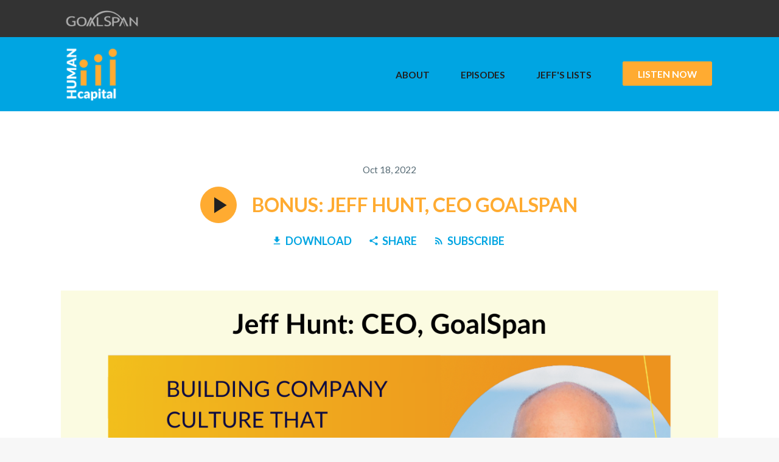

--- FILE ---
content_type: text/html; charset=UTF-8
request_url: https://www.goalspan.com/humancapital/episode/52/bonus-jeff-hunt-ceo-goalspan
body_size: 20372
content:
<!DOCTYPE html>
<html lang="en">
<head>
	<title>Bonus: Jeff Hunt, CEO GoalSpan | Human Capital</title>

	<link rel="canonical" href="https://www.goalspan.com/humancapital/episode/52/bonus-jeff-hunt-ceo-goalspan">
	
	<meta name="description" content="Culture as the great differentiator. Core values, workforce alignment, and deep diving into the human aspect of work.
" />

	<meta name="viewport" content="width=device-width, initial-scale=1" />
	<meta name="msapplication-TileColor" content="#00a5e2">
	<meta name="msapplication-config" content="/humancapital/assets/favicon/browserconfig.xml">
	<meta name="theme-color" content="#ffffff">

	<meta property="og:type" content="website" />
	<meta property="og:title" content="Bonus: Jeff Hunt, CEO GoalSpan | Human Capital">
	<meta property="og:site_name" content="Human Capital Podcast by GoalSpan">
	<meta property="og:description" content="Culture as the great differentiator. Core values, workforce alignment, and deep diving into the human aspect of work.
">
	<meta property="og:image" content="https://goalspan-podcast.s3.us-west-2.amazonaws.com/originals/jeff-hunt-youtube-image-1.png">
	<meta property="og:url" content="https://www.goalspan.com/humancapital/episode/52/bonus-jeff-hunt-ceo-goalspan">

	<meta name="twitter:title" content="Bonus: Jeff Hunt, CEO GoalSpan | Human Capital">
	<meta name="twitter:image:alt" content="Bonus: Jeff Hunt, CEO GoalSpan | Human Capital">
	<meta name="twitter:description" content="Culture as the great differentiator. Core values, workforce alignment, and deep diving into the human aspect of work.
">
	<meta name="twitter:image" content="https://goalspan-podcast.s3.us-west-2.amazonaws.com/originals/jeff-hunt-youtube-image-1.png">
	<meta name="twitter:card" content="summary_large_image">

	
	<link rel="apple-touch-icon" sizes="180x180" href="/humancapital/assets/favicon/apple-touch-icon.png">
	<link rel="icon" type="image/png" sizes="32x32" href="/humancapital/assets/favicon/favicon-32x32.png">
	<link rel="icon" type="image/png" sizes="16x16" href="/humancapital/assets/favicon/favicon-16x16.png">
	<link rel="manifest" href="/humancapital/assets/favicon/site.webmanifest">
	<link rel="mask-icon" href="/humancapital/assets/favicon/safari-pinned-tab.svg" color="#5bbad5">
	<link rel="shortcut icon" href="/humancapital/assets/favicon/favicon.ico">
	
	<link rel="stylesheet" type="text/css" href="/styles/marketing/newstyle.css?v=3546TERDF17"/>
	<link href="https://fonts.googleapis.com/icon?family=Material+Icons" rel="preload" as="style"/>
	<link href="https://fonts.googleapis.com/icon?family=Material+Icons" type="text/css" rel="stylesheet"/>
	
	<link href="https://fonts.googleapis.com/css2?family=Lato:wght@400;700&display=swap" rel="preload" as="style">
	<link href="https://fonts.googleapis.com/css2?family=Lato:wght@400;700&display=swap" rel="stylesheet">
	
	<link rel="preload" as="style" type="text/css" href="/humancapital/assets/css/podcast_landing.css?v=09:00"/>
	<link rel="stylesheet" type="text/css" href="/humancapital/assets/css/podcast_landing.css?v=09:00"/>
	
	
	<link rel="preload" as="script" href="/humancapital/assets/js/podcast_landing.js?v=09:00"/>

	<link rel="alternate" type="application/rss+xml" title="RSS feed for humancapital" href="https://www.goalspan.com/humancapital/podcast-rss" />

	<script type="text/javascript" src="/humancapital/assets/js/podcast_landing.js?v=09:00"></script>
	

	
	<script type="application/ld+json">
{
	"@context": "https://schema.org",
	"@type": "BlogPosting",
	"mainEntityOfPage": {
		"@type": "WebPage",
		"@id": "https://www.goalspan.com/humancapital/episode/52/bonus-jeff-hunt-ceo-goalspan"
	},
	"headline": "Bonus: Jeff Hunt, CEO GoalSpan",
	"datePublished": "",
	"dateModified": "",
	"description": "In this bonus episode, Jeff takes the role of the guest and is interviewed by Brad Rencher, the CEO of BambooHR in his podcast &amp;quot;The Era Podcast&amp;quot;. Jeff and Brad talk about core values and workforce alignment, and they dive deep into the deeply human aspect of work. Jeff shares with us how culture can be a great differentiator for a business and how putting employees first really leads to better business outcomes while bringing some humanity back into the workplace.
",
	"image": {
		"@type": "ImageObject",
		"url": "https://goalspan-podcast.s3.us-west-2.amazonaws.com/originals/jeff-hunt-youtube-image.png",
		"width": 500,
		"height": 500
	},
	"publisher": {
		"@type": "Organization",
		"name": "Human Capital",
		"logo": {
				"@type": "ImageObject",
				"url": "https://www.goalspan.com/humancapital/assets/images/Human_Capital_Badge.png",
				"width": 400,
				"height": 400
			}
		}
	},
}
</script>
	
	<!-- Google tag (gtag.js) -->
	<script async src="https://www.googletagmanager.com/gtag/js?id=G-8ZEGW3GCMS"></script>
	<script>
	window.dataLayer = window.dataLayer || [];
	function gtag(){dataLayer.push(arguments);}
	gtag('js', new Date());

	gtag('config', 'G-8ZEGW3GCMS');
	</script>
</head>
<body class="internal">
	<div id="#" class="main-container">

		<div class="brand-navbar">
	<a href="https://www.goalspan.com/">
		<img src="/humancapital/assets/images/GoalSpan_Logo_Grey.png" alt="GoalSpan Logo" />
	</a>
</div>

<nav class="top-navbar internal">
	<div class="nav-rectangle">
		<div class="nav-logo">
			<a href="https://www.goalspan.com/humancapital">
				<img src="/humancapital/assets/images/Human_Capital_Badge.png" alt="Human Capital Badge" />
			</a>
		</div>

		<div class="nav-right hide-on-mobile">
			<div class="nav-item"><a href="https://www.goalspan.com/humancapital/about">About</a></div>
			<div class="nav-item"><a href="https://www.goalspan.com/humancapital/episodes">Episodes</a></div>
			
			<div class="nav-item" onclick="">
				Jeff's Lists
				<ul>
		<li><a href="https://www.goalspan.com/humancapital/jeff-lists/1/books">Books</a></li>
		<li><a href="https://www.goalspan.com/humancapital/jeff-lists/2/documentaries">Documentaries</a></li>
		<li><a href="https://www.goalspan.com/humancapital/jeff-lists/3/podcasts">Podcasts</a></li>
	</ul>			</div>
			<div class="listen-now-button">
				<a href="https://www.goalspan.com/humancapital/listen-now"><div>Listen Now</div></a>
			</div>
		</div>

		<div class="nav-hide-expanded">
	<div class="nav-stack-mobile show-on-mobile" onclick="open_close_hamburger();">
		<i class="material-icons">menu</i>
	</div>
</div>

<div class="nav-stack-expanded" style="display: none;">
	<div class="nav-show-expanded" style="display: none;">
		<i class="material-icons close-menu-icon" onclick="open_close_hamburger();">close</i>
	</div>

	<div class="nav-stack-item"><a href="https://www.goalspan.com/humancapital/about">About</a></div>
	<div class="nav-stack-item"><a href="https://www.goalspan.com/humancapital/episodes">Episodes</a></div>
	<div class="nav-stack-item"><a href="https://www.goalspan.com/humancapital/contact">Contact</a></div>
	<div class="nav-stack-item lists">
		Jeff's Lists
		<ul>
		<li><a href="https://www.goalspan.com/humancapital/jeff-lists/1/books">Books</a></li>
		<li><a href="https://www.goalspan.com/humancapital/jeff-lists/2/documentaries">Documentaries</a></li>
		<li><a href="https://www.goalspan.com/humancapital/jeff-lists/3/podcasts">Podcasts</a></li>
	</ul>	</div>
	<div class="nav-stack-item listen-now-button"><a href="https://www.goalspan.com/humancapital/listen-now">Listen Now</a></div>
	<div class="nav-social">
		<a target="_blank" rel="noreferrer" class="social-network-link" data-action="Go to profile" data-network="Twitter" href="https://twitter.com/goalspan" aria-label="GoalSpan on Twitter">
	<i class="fab fa-twitter"></i>
</a>

<a target="_blank" rel="noreferrer" class="social-network-link" data-action="Go to profile" data-network="Instagram" href="https://www.instagram.com/goalspan/" aria-label="GoalSpan on Instagram">
	<i class="fab fa-instagram-square"></i>
</a>

<a target="_blank" rel="noreferrer" class="social-network-link" data-action="Go to profile" data-network="Facebook" href="https://www.facebook.com/GoalSpan-230184940378669/" aria-label="GoalSpan on Facebook">
	<i class="fab fa-facebook-f"></i>
</a>

<a target="_blank" rel="noreferrer" class="social-network-link" data-action="Go to profile" data-network="Youtube" href="https://www.youtube.com/channel/UCKzeRfeWUXIeBLraRtK9nXg" aria-label="GoalSpan on Youtube">
	<i class="fab fa-youtube"></i>
</a>

<a target="_blank" rel="noreferrer" class="social-network-link" data-action="Go to profile" data-network="Linkedin" href="https://www.linkedin.com/company/goalspan/" aria-label="GoalSpan on Linkedin">
	<i class="fab fa-linkedin-in"></i>
</a>
	</div>
</div>
	</div>
</nav>

		<main>	<div class="episode-detail">
		<div class="episode-detail-wrapper">
			<div class="line-1">
				<div class="episode-detail-date">Oct 18, 2022</div>
			</div>

			<div class="line-2">
				<div class="episode-detail-title">
					<div class="episode-detail-play-button">
						<i class="material-icons play-icon">play_arrow</i>
						<i class="material-icons pause-icon">pause</i>
					</div>
					<h1>Bonus: Jeff Hunt, CEO GoalSpan</h1>
				</div>
			</div>

			<div class="line-3">
				<div class="episode-detail-action">
					<a class="noselect" href="https://www.goalspan.com/humancapital/episode-download/52" rel="nofollow"><i class="material-icons">get_app</i>DOWNLOAD</a>
				</div>
				<div class="episode-detail-action action-share noselect" onclick="">
					<span><i class="material-icons">share</i>SHARE</span>
					<div class="social-share">
						<ul>
	<li>
		<a target="_blank" rel="noreferrer" class="click-link" data-category="Episode share" data-action="click" data-label="share_on_facebook" href="https://www.facebook.com/sharer/sharer.php?u=https://www.goalspan.com/humancapital/episode/52/bonus-jeff-hunt-ceo-goalspan">
			<i class="fab fa-facebook-f"></i> FACEBOOK
		</a>
	</li>
	<li>
		<a target="_blank" rel="noreferrer" class="click-link" data-category="Episode share" data-action="click" data-label="share_on_linkedin" href="https://www.linkedin.com/shareArticle?mini=true&url=https://www.goalspan.com/humancapital/episode/52/bonus-jeff-hunt-ceo-goalspan&title=&summary=Listen to Human Capital&source=">
			<i class="fab fa-linkedin-in"></i> LINKEDIN
		</a>
	</li>
	<li>
		<a target="_blank" rel="noreferrer" class="click-link" data-category="Episode share" data-action="click" data-label="share_on_twitter" href="https://twitter.com/intent/tweet?text=Listen+to+Human+Capital%3A+https%3A%2F%2Fwww.goalspan.com%2Fhumancapital%2Fepisode%2F52%2Fbonus-jeff-hunt-ceo-goalspan">
			<i class="fab fa-twitter"></i> TWITTER
		</a>
	</li>
	<li>
		<a target="_blank" rel="noreferrer" class="click-link" data-category="Episode share" data-action="click" data-label="share_on_whatsapp" href="whatsapp://send?text=Listen to Human Capital: https://www.goalspan.com/humancapital/episode/52/bonus-jeff-hunt-ceo-goalspan">
			<i class="fab fa-whatsapp"></i> WHATSAPP
		</a>
	</li>
	<li>
		<a target="_blank" rel="noreferrer" class="click-link" data-category="Episode share" data-action="click" data-label="share_by_email" href="mailto:?&subject=&body=Listen to Human Capital: https://www.goalspan.com/humancapital/episode/52/bonus-jeff-hunt-ceo-goalspan">
			<i class="fas fa-envelope"></i> EMAIL LINK
		</a>
	</li>
	<li>
		<a onclick="copyUrlToClipboard(event)" rel="noreferrer" href="#">
			<i class="fas fa-link"></i> COPY LINK
		</a>
	</li>
</ul>
					</div>
				</div>
				<div class="episode-detail-action action-subscribe noselect" onclick="">
					<span><i class="material-icons">rss_feed</i>SUBSCRIBE</span>
					<div class="podcast-subscribe">
						<ul>
		<li>
		<a target="_blank" rel="noreferrer" class="click-link" data-category="Subscribe" data-action="click" data-label="apple-podcasts" href="https://podcasts.apple.com/us/podcast/human-capital/id1528590675">
				<img src="https://goalspan-podcast.s3.us-west-2.amazonaws.com/originals/2bea655f-0f98-456f-9c12-66360903d228.png" alt="Apple Podcasts">Apple Podcasts
				</a>
	</li>
			<li>
		<a target="_blank" rel="noreferrer" class="click-link" data-category="Subscribe" data-action="click" data-label="youtube-music" href="https://music.youtube.com/playlist?list=PLxadjV6cNHCXLUc0ycWOuc8oQy0NLyWO2">
				<img src="https://goalspan-podcast.s3.us-west-2.amazonaws.com/originals/youtubemusic-1.png" alt="YouTube Music">YouTube Music
				</a>
	</li>
			<li>
		<a target="_blank" rel="noreferrer" class="click-link" data-category="Subscribe" data-action="click" data-label="spotify" href="https://open.spotify.com/show/2gaSLUBIy6vytiQMWHgn1Y">
				<img src="https://goalspan-podcast.s3.us-west-2.amazonaws.com/originals/5d8b1c1f-272c-4353-a2c9-c4810785b23b.png" alt="Spotify">Spotify
				</a>
	</li>
			<li>
		<a target="_blank" rel="noreferrer" class="click-link" data-category="Subscribe" data-action="click" data-label="pandora" href="https://www.pandora.com/podcast/human-capital/PC:1000567314?part=ug-desktop&amp;corr=99859847205360641">
				<img src="https://goalspan-podcast.s3.us-west-2.amazonaws.com/originals/pandora.png" alt="Pandora">Pandora
				</a>
	</li>
			<li>
		<a target="_blank" rel="noreferrer" class="click-link" data-category="Subscribe" data-action="click" data-label="breaker" href="https://www.breaker.audio/human-capital">
				<img src="https://goalspan-podcast.s3.us-west-2.amazonaws.com/originals/38408ba3-fadb-4dca-aeed-e3df80434f26.png" alt="Breaker">Breaker
				</a>
	</li>
			<li>
		<a target="_blank" rel="noreferrer" class="click-link" data-category="Subscribe" data-action="click" data-label="castbox" href="https://castbox.fm/channel/Human-Capital-id3325570?country=us">
				<img src="https://goalspan-podcast.s3.us-west-2.amazonaws.com/originals/91345cdf-18a3-4dee-bfab-c874f89e38b3.png" alt="Castbox">Castbox
				</a>
	</li>
			<li>
		<a target="_blank" rel="noreferrer" class="click-link" data-category="Subscribe" data-action="click" data-label="castro" href="https://castro.fm/podcast/766fcc25-0bb6-402c-afa6-f7835199e15b">
				<img src="https://goalspan-podcast.s3.us-west-2.amazonaws.com/originals/ec779912-609d-48c3-9140-e94c0f014739.png" alt="Castro">Castro
				</a>
	</li>
			<li>
		<a target="_blank" rel="noreferrer" class="click-link" data-category="Subscribe" data-action="click" data-label="himalaya" href="https://www.himalaya.com/en/show/2478569?Influencer_uid=4343068">
				<img src="https://goalspan-podcast.s3.us-west-2.amazonaws.com/originals/aa7d9cb7-2970-44ce-86f8-f943de765bd5.png" alt="Himalaya">Himalaya
				</a>
	</li>
			<li>
		<a target="_blank" rel="noreferrer" class="click-link" data-category="Subscribe" data-action="click" data-label="iheartradio" href="https://www.iheart.com/podcast/1248-human-capital-71510138/">
				<img src="https://goalspan-podcast.s3.us-west-2.amazonaws.com/originals/a4d934fa-9825-4a02-a7d1-ef6afaf19cdc.png" alt="iHeartRadio">iHeartRadio
				</a>
	</li>
			<li>
		<a target="_blank" rel="noreferrer" class="click-link" data-category="Subscribe" data-action="click" data-label="luminary" href="https://luminarypodcasts.com/listen/jeff-hunt/human-capital/0f1db995-139c-480d-87df-0a627ce4bab3">
				<img src="https://goalspan-podcast.s3.us-west-2.amazonaws.com/originals/d6f2e2cd-155e-4e13-a909-22a7ee06470c.png" alt="Luminary">Luminary
				</a>
	</li>
		</ul><ul>
			<li>
		<a target="_blank" rel="noreferrer" class="click-link" data-category="Subscribe" data-action="click" data-label="overcast" href="https://overcast.fm/itunes1528590675/human-capital">
				<img src="https://goalspan-podcast.s3.us-west-2.amazonaws.com/originals/bf06f90a-ff4b-4529-bf22-5fab128d53c3.png" alt="Overcast">Overcast
				</a>
	</li>
			<li>
		<a target="_blank" rel="noreferrer" class="click-link" data-category="Subscribe" data-action="click" data-label="playerfm" href="https://player.fm/series/series-2789682">
				<img src="https://goalspan-podcast.s3.us-west-2.amazonaws.com/originals/d1ebb1d2-240c-47fb-85ec-316de32cc356.png" alt="PlayerFM">PlayerFM
				</a>
	</li>
			<li>
		<a target="_blank" rel="noreferrer" class="click-link" data-category="Subscribe" data-action="click" data-label="pocket-casts" href="https://pca.st/podcast/83958490-c887-0138-e73e-0acc26574db2">
				<img src="https://goalspan-podcast.s3.us-west-2.amazonaws.com/originals/565a2172-0ada-4019-bf1a-d874da557460.png" alt="Pocket Casts">Pocket Casts
				</a>
	</li>
			<li>
		<a target="_blank" rel="noreferrer" class="click-link" data-category="Subscribe" data-action="click" data-label="podbean" href="https://goalspan.podbean.com">
				<img src="https://goalspan-podcast.s3.us-west-2.amazonaws.com/originals/518fdc4a-0ed2-4347-8955-db8ac93e5a26.png" alt="Podbean">Podbean
				</a>
	</li>
			<li>
		<a target="_blank" rel="noreferrer" class="click-link" data-category="Subscribe" data-action="click" data-label="podcast-addict" href="https://podcastaddict.com/podcast/3085356">
				<img src="https://goalspan-podcast.s3.us-west-2.amazonaws.com/originals/eef8fa52-a82e-4e51-b109-ffaffeb71d26.png" alt="Podcast Addict">Podcast Addict
				</a>
	</li>
			<li>
		<a target="_blank" rel="noreferrer" class="click-link" data-category="Subscribe" data-action="click" data-label="podcast-republic" href="https://www.podcastrepublic.net/podcast/1528590675">
				<img src="https://goalspan-podcast.s3.us-west-2.amazonaws.com/originals/78836daa-c5ee-4bfb-8dc1-8b0f4fad38cb.png" alt="Podcast Republic">Podcast Republic
				</a>
	</li>
			<li>
		<a target="_blank" rel="noreferrer" class="click-link" data-category="Subscribe" data-action="click" data-label="radiopublic" href="https://radiopublic.com/human-capital-WDZYY9">
				<img src="https://goalspan-podcast.s3.us-west-2.amazonaws.com/originals/49ffb796-e2dd-4fd3-b0a8-bb00e2e3868c.png" alt="RadioPublic">RadioPublic
				</a>
	</li>
			<li>
		<a target="_blank" rel="noreferrer" class="click-link" data-category="Subscribe" data-action="click" data-label="rss-radio" href="http://rssr.link/1ltns">
				<img src="https://goalspan-podcast.s3.us-west-2.amazonaws.com/originals/205b51c7-0d9b-4954-9e4e-1a62b9adaa63.png" alt="RSS Radio">RSS Radio
				</a>
	</li>
			<li>
		<a target="_blank" rel="noreferrer" class="click-link" data-category="Subscribe" data-action="click" data-label="soundcloud" href="https://soundcloud.com/user-482077817">
				<img src="https://goalspan-podcast.s3.us-west-2.amazonaws.com/originals/a509f401-5387-4d1e-95bc-c4e75e02227b.png" alt="SoundCloud">SoundCloud
				</a>
	</li>
			<li>
		<a target="_blank" rel="noreferrer" class="click-link" data-category="Subscribe" data-action="click" data-label="tunein" href="http://tun.in/pj1eZ">
				<img src="https://goalspan-podcast.s3.us-west-2.amazonaws.com/originals/e9abda59-52f2-4cec-ab19-ee6090aea5d0.png" alt="TuneIn">TuneIn
				</a>
	</li>
		</ul>					</div>
				</div>
			</div>

			<section class="episode-detail-image">
							<img src="https://goalspan-podcast.s3.us-west-2.amazonaws.com/originals/jeff-hunt-youtube-image.png" alt="Bonus: Jeff Hunt, CEO GoalSpan">
						</section>

			<section class="episode-detail-text">
				In this bonus episode, Jeff takes the role of the guest and is interviewed by Brad Rencher, the CEO of BambooHR in his podcast &quot;The Era Podcast&quot;. Jeff and Brad talk about core values and workforce alignment, and they dive deep into the deeply human aspect of work. Jeff shares with us how culture can be a great differentiator for a business and how putting employees first really leads to better business outcomes while bringing some humanity back into the workplace.<br />

			</section>

			<div class="episode-detail-transcript">
				<h2>Transcript</h2>
				<div class="text">
					<p><strong>Jeff Hunt:</strong></p>
<p>Hey everyone, this is Jeff Hunt, your Human Capital podcast host. I was recently interviewed on &quot;The Era Podcast&quot; by Brad Rencher, the CEO of BambooHR, and this was one of my favorite conversations in recent memory, so I'm excited to share that interview with you.</p>
<p>As a teaser, Brad and I talk about core values, workforce alignment, and how culture can be the great differentiator. Brad speaks the language of culture, having shaped it in countless organizations over his carer. Hop on over to &quot;The Era Podcast&quot; to listen to other great episodes and please don't forget to rate and review Human Capital on all your favorite streaming platforms, let's have a listen.</p>
<p><strong>Intro</strong></p>
<p>Welcome to The Era where Brad Rencher, CEO of BambooHR, asks the question, Does putting employees first really lead to better business outcomes? We think we know the answer, but let's dig in and find out.</p>
<p><strong>Brad Rencher:</strong></p>
<p>Hi everyone. Welcome back to the next episode of the era, where we really go deep on the fundamental hypothesis that the employee experience is a key driver of business outcomes and ultimately business success. This is the conversation that's dominating c-suites and boardrooms really across the world. And we're so excited today to welcome Jeff Hunt, the CEO and founder of GoalSpan.</p>
<p>GoalSpan is a performance management system that helps teams achieve better results in their employee engagement through improved feedback, goal transparency and really the whole process around this. Jeff also hosts a successful podcast, Human Capital, to really dove deep into the deeply human aspect of work. What a fantastic and great focus to bring some humanity back into the workplace. So check it out. Love this Jeff, welcome. Thank you so much for joining us today.</p>
<p><strong>Jeff Hunt:</strong></p>
<p>Thanks for having me, Brad. It's great to be here.</p>
<p><strong>Brad Rencher:</strong></p>
<p>So I think we should just jump into it. And the thing that I the topic I am so excited to get into with you is let's start with employee experience and culture. How do these two ideas work together in your mind?</p>
<p><strong>Jeff Hunt:</strong></p>
<p>First of all, I think we have to come at employee experience with a common definition and understanding, because part of the challenge is that leaders of all types think about experience differently. And so just to kind of put that out there, I see employee experience as being the sum total of all experiences an employee has over the duration of their relationship with the company.</p>
<p>So that includes everything from the recruiting process, applicant tracking, onboarding. What's indoctrination to core values look like? What is their various processes related to technology and meeting and performance and then offboarding? What does everything look like within the organization and then culture is this intangible, ethereal thing that exists that just drives people. They want to come to work because of the culture or they want to leave.</p>
<p>They can't get out there fast enough because it's not a good culture. So I think there's a a beautiful blending of these two that when we talk about them, it's not that difficult to implement some simple practices to really create a valuable culture and employee experience together.</p>
<p><strong>Brad Rencher:</strong></p>
<p>And Jeff and I love thank you for pausing to define in your mind kind of what does employee experience mean. Let's just double click quickly into that and then come back to the how these two come together. Where do you see in your work? Most companies maybe define employee experience too narrowly or maybe so broadly that they can't really get their arms around it. Like where? Where in your work do you see people maybe just missing the mark on that?</p>
<p><strong>Jeff Hunt:</strong></p>
<p>Part of it is employee experience. We have to realize is the the standard for that or the benchmark is actually being set outside your company. So like when when an employee or any person has an experience with a company, let's say I go stay at the Ritz-Carlton or I fly on Southwest Airlines or I walk into Starbucks to get my latte. I'm having an experience with that organization.</p>
<p>And so I believe that employee experience is actually defined by the the last, best sort of experience you've had with these other organizations. So when you come to your company and you're working there, you're expecting that same level of standard and care in everything they do. And so that's, I think, where I would take the perspective that leaders don't always have the right sort of focus.</p>
<p>They're either looking at it to big picture, like you said, Brad, or they get too myopic in their thinking, okay, for us to have good experience, we have to have this laundry list of things and we're going to have that. We're going to check them off. And once we do those, we know we've arrived and it doesn't work that way. It's much more nuanced.</p>
<p><strong>Brad Rencher:</strong></p>
<p>Yeah, it is interesting. You kind of talked about...there's been this drumbeat over the over the last decade around customer experience. Right. The digitization of the customer experience in every brand in the world shipped an app and they thought, if I had an app, then it was going to transform my customer experience and ultimately help my business. And what they found was it wasn't that simple. Like, it was much more nuanced.</p>
<p>The customer experience is nuanced, just like the employee experience, to where it's not a checklist, it is at all these different touchpoints. You need to make sure that the tapestry of that customer experience is consistent. It is continuous. And, you know, and it's interesting that when I think there are some hard lessons learned there for businesses, but then they're coming back to employee experience with the great resignation and everything that's happened and they're going back to checklists, they're like, well, you know, let's let's look at our onboarding check, check, check, and and and they're falling short because they're not looking at the totality, maybe this tapestry of all these experiences and how they come together.</p>
<p><strong>Jeff Hunt:</strong></p>
<p>I agree completely. And I think that if you look at. Our lands, our perspective on the customer. It provides such a great example of how to look at the employee. You know, we do a great job creating customer experiences. Of course, BambooHR does a fabulous job at that, and that's one of the reasons why we love partnering with you.</p>
<p>But the customer experience is a very is a very intentional, intentionally designed set of strategies. And if we turn that mirror around and we simply start treating employees with the same level of intentionality, so they're treated as internal customers, then we solve a lot of the problems that currently exist in companies related to employee experience.</p>
<p><strong>Brad Rencher:</strong></p>
<p>Yeah, that, that connection of the same intentionality that you give in your business to your customer experience, can you apply that same intentionality to your employee experience? I love that thought and the challenge behind that.</p>
<p><strong>Jeff Hunt:</strong></p>
<p>Yes, it's a big one.</p>
<p><strong>Brad Rencher:</strong></p>
<p>That is a call to action.</p>
<p><strong>Jeff Hunt:</strong></p>
<p>Yes. And it's often sort of kicked over to HR when strategically it's not really an HR thing. I mean, this is a company wide strategic initiative that has the implications of really improving our organization in every aspect from revenue and follow through and communication to if we're not doing things well, we can quickly derail. So anyway.</p>
<p><strong>Brad Rencher:</strong></p>
<p>So let's get back to let's get back and maybe double click a little bit on your thoughts on culture and, and then ultimately get into how that's feeding into the employee experience. But you were riffing a minute on how you think about culture at GoalSpan and in your in your work. So maybe could you take us down the path of how you work with companies and talk about and think about culture?</p>
<p><strong>Jeff Hunt:</strong></p>
<p>Sure. I think that culture, as I mentioned in the intro, was our beginning was is really more of this ethereal feeling. Yeah, I would say that it's a set of operating beliefs and practices that don't have to be told. So if and every organization has this has a culture, whether it's a positive culture or a negative one. And I believe that culture in many ways is something that is built over a long period of time. If you think of what you know, why why do people travel?</p>
<p>They love going into different communities and experiencing those different types of cultures. And so you can have two exceptional cultures that are very different from each other. And the beauty of that brand, in my opinion, is they are the great differentiator. So that's one of the reasons why I believe we need to be, as leaders, paying so much attention to this. Is it culture embodies what is most important in an organization. So for instance, like I could you can go copy a company's business strategies or marketing plans or policies, or you can even try to hire away their employees. But you can't copy their culture. It's like the ultimate differentiator.</p>
<p>And that's one of the things that I love about it is it is this unique combination of kind of core values, but it includes the relationships and interactions and how we treat each other, process disciplines, how we treat our customers, the way we make decisions. And so it's difficult to build, like I said, but with the right level of intentionality, anyone can come in and help an organization improve their culture.</p>
<p><strong>Brad Rencher:</strong></p>
<p>It's interesting. I love you know, you've said this several times on your podcast and in in other spots that there's this that culture is the greatest differentiator in business. And I love the how you express that. It's almost this secret recipe. I had this I had a call with a a Chief Product Officer for a company in the SAS software space. And he said, actually, I'm willing to give my entire roadmap to my competitors like I would give every feature I'm going to build. I will do that because that's not what makes us different. Because I believe that we can execute and build that in a unique way. It's almost a secret recipe. It gets injected even to something as as unfeeling as bits and bytes of software. Right? Like the culture gets injected in there. And the way that the teams work together maybe allows that company to ship even with the same feature, but to be able to differentiate themselves even in the expression of their software completely.</p>
<p><strong>Jeff Hunt:</strong></p>
<p>And it allows them to, in many cases, actually charge more than their competitors and get away with it because people are willing to pay for it. I think just as an add on Brad to what you're saying, okay. So going back to defining culture, the best cultures, in my opinion, are obviously grounded by trust. And so if you if we get pragmatic for a minute about the common what are sort of the common themes we see not only trust but compassionate connection.</p>
<p>So this is where I'm working on my team and I care a lot about you as a person in addition to being a producer. And so there's connection between employees and managers and teams and peers, and we care about each other. We were motivated by a common vision and goals. So we have work in pursuit together is what it is. And by the way, if Brad, if I'm working for you and I know you care about me, I'm a lot more likely to perform at a higher level.</p>
<p>And you're a lot more likely to hold me accountable without any personal stuff going on in the background. So ultimately it leads to a much better high performing organization when we build great cultures.</p>
<p><strong>Brad Rencher:</strong></p>
<p>So the underlying foundation is trust. This is what you're laying out for us, and then applied with some compassion and connection from, I'd say, manager to the team member. And that's the recipe. So. But the expression of culture from one place to another is so different. Is there is there a recipe for a culture that delivers great employee experiences because it's. Or does it need to be? Does it. I guess the question is, is there is there one type of culture that delivers great employee experience over another? Or can it really be done in a variety of different cultures?</p>
<p><strong>Jeff Hunt:</strong></p>
<p>It can be done like, do you want creme brulee or do you want apple pie? I mean, you can have an exceptional dessert either way. And I feel like the the differentiating factor is often core values. And so its core values are sort of a main principle of culture, but they are not culture. There's way more to it. But, every organization like culture also has core values there, either stated or not.</p>
<p>And so I could basically parachute into an organization and be hang out there for a few weeks and probably tell you what the core values are of that organization, good or bad. And the organizations will often write their core values and put them all over the walls, but they're not actually living them out. You know, as Patrick Lencioni wrote and The Five Dysfunctions of the Team. You know, they're they're aspirational values. They're not actual core values. They're what we want to become, but they're not who we are today.</p>
<p>So I think core values are absolutely paramount as a component of culture.</p>
<p><strong>Brad Rencher:</strong></p>
<p>Yeah. It it as you think about, well, let's step back with culture and core values where you just landed on this part. So you've got a quote that says The ultimate job of the leader is to build great culture. And this is the greatest differentiator in business is a point that you've you've made and that resonates deeply with me. So then, Jeff, why do so many, so many leaders struggle to create great culture?</p>
<p><strong>Jeff Hunt:</strong></p>
<p>That is such a good question because it seems so obvious to me that it's critically important. So why don't we just do it? But if you look at the challenges facing business, I mean, business, obviously, you're you're running a decent sized company. I'm running a software company. It's like they're complicated animals.</p>
<p>And I would say one of the biggest problems is that people end up just working for the company rather than on the company. They get so bogged down with tactical things and there's so much pressure to perform every day that they lose sight of the importance day to day conversations that need to take place. It takes a lot of effort to actually set aside time to have 1 to 1 meetings, for instance. I mean, you're busy. I'm busy. But if we invest in that and our direct reports understand better what's going on in our company and where we're going, where our vision is headed, what our long term strategies and objectives are, they're going to be more engaged.</p>
<p>They're going to be more connected relationally. If we take time together to have them be able to express how I can support them better in their role, then they feel heard and understood. They feel seen, and we're going to end up with a better culture. But going back to your original question, I think it's a matter of like time and prioritization.</p>
<p><strong>Brad Rencher:</strong></p>
<p>Yeah, I, I'm just I'm just taking some notes there because there's there's this great, great knowledge there. It it reminds me of Brian Halligan, who is the CEO and founder of HubSpot, who, you know, HubSpot, I think, has got a great culture and a very strong culture, not for maybe everybody, but a very, very intentional culture.</p>
<p>He said he said that as a CEO he really thinks of the company as having two products. One is a product that they build and that they they put out to the world to attract and retain customers. And the second product that they put out to the world is their culture. And their culture is is what attracts and retains employees. And I thought it was like a light bulb went off in my head to where it's like, yes, that's what companies do.</p>
<p>You have a product that you that you put out into the world that that attracts and retains customers. And you have the same product, which is your culture for your employees. And it was to me, it this landed exactly what you're talking about.</p>
<p><strong>Jeff Hunt:</strong></p>
<p>I love that example. It's a great one. And I also think I was just reflecting, Brad, as you were sharing that. Leaders derail also because culture is one of these intangible things. And so it's really easy to talk about strategy or new markets or new products, how we're going to innovate next year, how we're going to become more efficient or productive, maybe even cut costs, make acquisitions. Those are like very healthy, left, brain oriented activities.</p>
<p>And culture is not. And so it's easy to ignore, but. I believe that's a really smart business model to think of it in terms of those two elements and the value of employee culture. Because once you get it fine tuned and it's humming, it pays massive dividends. It's like you don't have to recruit very hard. People just want to come to work for you. You don't have to work on retention or worry as much about the great resignation because people want to stay.</p>
<p>They care for each other, they understand where you're going, they understand their role and how they fit in, and they want to show up and be a part of the team.</p>
<p><strong>Brad Rencher:</strong></p>
<p>Yeah, it I go back to the leaders who might be listening here and saying, okay, great. So in addition to the to the all the day to day business operations and all these things, I've got to think about like I'm the primary business, the builder of culture. And the answer is, yeah, you do. And, and you shared something on LinkedIn a few weeks ago, Jeff. It was an article from HBR that that that was titled Ego Is the Enemy of Good Leadership. How do you see how do you see leaders egos getting in the way of good leadership leading to great culture?</p>
<p><strong>Jeff Hunt:</strong></p>
<p>Oh, I love this topic. And ego is unfortunately perpetuating a lot of people in leadership positions because they assert themselves and so over their careers they continue to assert and perform and they move into those roles. And often that is, it can be at the expense of the people that they work with. And I think if you peel back the onion on that, why why does ego not work?</p>
<p>It's because ego doesn't allow room for team members to really be heard and understood and connected. And it becomes ego, If you think about ego is...I'll just ask you a question about is ego team oriented or individual oriented? It's pretty easy. It's like the best organizations have the highest performing teams. And when you have ego, you create the outcomes being most important for me as an individual rather than us as a team. And that's super problematic because people don't really want to be a part of that.</p>
<p>They want to be a part of a team. And so if I'm working for a league leader that's egocentric, then I'm going to feel like it's, you know, it's always going to be for them or their motivations, not necessarily for for my own motivation. So I don't know if that answered your question, but that's kind of my yeah.</p>
<p><strong>Brad Rencher:</strong></p>
<p>I think it really does. I see so many times exactly in the path that you're thinking about is many time leaders. They place themselves as the central character in every narrative for the business.</p>
<p><strong>Jeff Hunt:</strong></p>
<p>Exactly.</p>
<p><strong>Brad Rencher:</strong></p>
<p>It's like, no, I'm the lead character and they get so used to doing that. I remember walking through the hallways of one large global tech technology organization and kind of getting a tour, and the person commented like, Oh, do you see that conference room over there? That's the good news conference room, because you're only allowed to take good news into that conference room to engage with the executive and the leader. And you think about the problems that that starts to create that that's known as a cultural element, like no, no, only good news makes it to the ears of that person. Like it's absolutely.</p>
<p><strong>Jeff Hunt:</strong></p>
<p>Problematic.</p>
<p><strong>Brad Rencher:</strong></p>
<p>You can see how that. But so then on the flip side of ego, let's talk about what is the role of humility, gratitude as a leader in creating culture?</p>
<p><strong>Jeff Hunt:</strong></p>
<p>I think it's everything, but I think often humility is another sort of behavioral attribute that's misunderstood. I think that...</p>
<p>Yeah, because is it soft, is it week? It can be soft and weak, but strong leaders can be humble and they can express humility and out of a point of strength or a position of strength. And so one example would be if a leader is self-deprecating in their humility, that can oftentimes be an unhealthy leader. A leaders form of humility, in my opinion, that's super helpful, is when they realize they've made a mistake and they literally just own up to it. The egocentric leader we were talking about earlier doesn't do that.</p>
<p>They're in it for their own credit. They want to see themself excel at the expense of the team or the organization. The humble leader or the humility based leader is one who is willing to step back and let others have the credit and also give the credit to the team, the organization, rather than always pursuing credit themselves. And people at the end of the day really respect that. Like they're it's it's much more a track. It's a more attractive leader to want to follow because it's real. It's like we're all human and we we make mistakes.</p>
<p>And, you know, and humility also allows for margin of other opinions and more of a collaborative approach. It's not thinking like you have all the answers because you don't necessarily have all the answers. Sometimes you'll come up with great answers and they'll be used. But oftentimes other people will come up with fantastic answers. So give them the credit.</p>
<p><strong>Brad Rencher:</strong></p>
<p>I love that. I love that because so many times, you know, that humility, humility may come across you know, people interpret that I think it's a misunderstood word. And I love how you kind of walked us through that. So let's let's now, like take this to your leadership and your role and what gold spans all about. Like maybe take me and this is is found in 2008, right? So take me all the way back. Like, what problems did you see then that you wanted to solve, and how has that evolved over the last 14 years?</p>
<p><strong>Jeff Hunt:</strong></p>
<p>Sure, that's a great question. So well, if I go back to the very beginning before I founded the company, I already had an understanding of some of these challenges. And I had the opportunity to run public and private companies over the course of my career. And it pretty consistently realized that one of the most difficult disciplines was this implementation of culture and performance management.</p>
<p>And so even when I was running my own consulting firm, I found the exact same thing was true with our clients. And it was really, I guess back then. Brad It was more about performance management in terms of executing plan. So we would execute, we would build our strategic plan, do an offside people come back motivated, inspired, ready to rock and roll, and then they would go off plan within six months or so. Same thing with our clients in the consulting world. And so that was in the beginning. Why I ended up pivoting and actually starting the software company is because I wanted to build software that would help organizations not only do performance management well, but even more importantly, align their workforces around what was most important.</p>
<p>And so. Yeah, that really has evolved into, you know, kind of the importance of feedback. Rich cultures that are built with conversations that are forward focused or coaching oriented. And we do the same thing at GoalSpan. So we, we do everything we can to make sure people understand our culture, and that includes a clear understanding of our core values and what those look like. I think I'll just pause there because I think that's another opportunity for organizations, is they'll they'll say what their core values are like a GoalSpan our core values, our curiosity, integrity, resourcefulness and care. And. We take the time to define each one of those words so that it's super clear to people what they mean behaviorally.</p>
<p>And I think organizations often don't do that. So what does that behavior look like at my company? What do your core values look like when they show up in your company? And then we make sure people are affirmed when they're supporting those core values. We pay attention to them. We talk about them regularly. We build them into performance management processes so that we have an opportunity to share what's working well and what's not working well. And then we recruit using those core values.</p>
<p>So when we're interviewing, looking for people, we're always trying to make sure they are in alignment with those. Because I can have a highly competent person who may have exceptional experience and just checks the box on everything. But if they're not going to fit culturally, then we will make the tough decision not to hire them and bring them on board. So. Those are some examples. I don't know if that fully answers you.</p>
<p><strong>Brad Rencher:</strong></p>
<p>Yeah, and it does. And so. Okay. So you're talking to a someone who's just getting started in their business. Maybe this hire their first couple of employees. What are some guiding principles? You just had a couple of great nuggets in there. As you think about values, what are some guiding principles around? Establishing mission, the vision, mission, values.</p>
<p>How do those all play together? These we throw these words out, but I think they sometimes get almost used interchangeably. And how do they interact? Like. Like what are the principles you use to do this at goal span? And what did you learn through that process?</p>
<p><strong>Jeff Hunt:</strong></p>
<p>Good point. I think going back to your the first part of what you said. Most organizations, at least in the startup mode, sort of embody the core values of their individual leader. So whoever is starting the company. And oftentimes those will be carried through generations even. And then there'll be new core values added and things will be tweaked and changed. But you also you always sort of have this common core. And so that's an important element. And I think that we're going back to your original what was the second part of your question?</p>
<p><strong>Brad Rencher:</strong></p>
<p>And the part was what are what are some guidelines or guiding principles you would give for establishing a vision, mission, values?</p>
<p><strong>Jeff Hunt:</strong></p>
<p>Exactly. Okay. So vision first of all, we have to have a common language of what these means. So I'm really glad you brought that up because vision to me. Is a statement that represents some of who you are today and who you are becoming in the future. And it should be short but inspirational, and it should be action oriented. How are you going to change the world or your marketplace or your society or community or your customers?</p>
<p>And I love vision when it's pragmatic enough to sort of unpack the various operative words that exist. So, for instance, if you are going to be if you're, you know, if you're going to create something, what is that going to look like at the end of the day when it's been created? So let's get really pragmatic about that versus mission is really what you do, who you do it for, why it's important to your customers, society, your employees. It's a much more pragmatic. The we show up in the world and what we do and core values are this like we were talking earlier this small set of guiding principles and they exist today and you want to become more of what they define or you know, what they represent, but they exist today and they define our behaviors, how we interact with each other, how we interact with customers, suppliers, vendors, all stakeholders, shareholders.</p>
<p>And they're critically important because they establish sort of the the the playbook for how we're going to interact with each other on an ongoing basis. So that's how I see those three elements.</p>
<p><strong>Brad Rencher:</strong></p>
<p>And, and, and, you know, as you think about as you think about each one of these is one more important than the other in your mind. If you could like nail mission, vision or values, which one would you say, Hey, make sure you nailed this one?</p>
<p><strong>Jeff Hunt:</strong></p>
<p>I would say that. Vision precedes everything because if you don't know where you're going, you're not going to get people to come along with you. And vision is can be stated in a vision statement, but it's also reflected in the way the CEO shows up to meetings and how the leadership team is communicating with the rest of the organization so, where organizations derail is they don't talk about this enough.</p>
<p>So once again, they go back. I go back to the to the tactical day to day. Am I working on the business or for the business? The vision communication of the vision needs to be a broken record. People need to be sick and tired of hearing about where you are all going as a team, as an organization, and why it's so important and compelling and exciting and why they want to be a part of that. So. And then once you have vision, then you can establish a lot of things. So when we have a vision, then we can establish objectives.</p>
<p>We can look at what are the three most important things for us to get done as a company in the next year, three years, five years. And then you can cascade that down, of course, to the leadership team and their individual goals and then all the indirect reports throughout the organization, those can be connected up to the role. So vision undergirds everything, and then core values is absolutely like right up there. Because if we say the vision is to, you know, conquer the world, and then we have salespeople that exceed quota every month that nobody can get along with them, that's really problematic.</p>
<p>So that's where our core values provide those guardrails on the behaviors. So we don't end up with salespeople who exceed quota that nobody can get along with. Yeah. And then the mission is easy. It's like missions important, and we should speak to it and talk about it. But it's something that's more of an exercise. We're going to come up with it and it'll be written down. And people need to understand it because it really it's important from the standpoint that it's describing our marketplace. And oftentimes it's important to describe who or not as much as it is who we are. And the mission helps to do that.</p>
<p><strong>Brad Rencher:</strong></p>
<p>Helps to define that. And Jeff, that right there is a masterclass in how to start to think about establishing these things. Thank you for that. And you said one thing that I want to make sure that that the touch on and then let's get into performance reviews because that's one thing that that leaders talk to me a lot about, like how to do this effectively. But you said one thing on, you know, as leaders.</p>
<p>Many time leaders will say to me, like, Brad, I really I just don't like our culture or I really don't like our values. And and you said something. It's like the the values and really the culture are a reflection of the founders or a reflection of the leaders. It's like. So I almost want to say sometimes if you don't like what's happening, hold up a mirror, because it's actually just reflecting how you show up in the organization.</p>
<p><strong>Jeff Hunt:</strong></p>
<p>That's a great point. That is such a good point.</p>
<p>Yeah. So what I would let's let's go now, Jeff, let's dove into performance the row of performance reviews in the modern world. I mean, this is the world that you're in. Like, how how do you think about performance reviews today?</p>
<p><strong>Jeff Hunt:</strong></p>
<p>Well, I think of performance reviews today in a very different context than historically. And I think that's important to share because it creates a little bit of a framework for people. The historical context, of course, is this check the box event that managers hate, employees hate. It's ineffective. It doesn't really affect change, and it's not really managing performance. It's a rearview mirror exercise that is compliance based.</p>
<p>Whereas performance management performance reviews today should be in a best practice, part of a broader ecosystem of continuous performance management, which requires both internal disciplines and software to make it happen really well and like a like a well-oiled machine. And those and I and I'm happy to share more if you want, Brad. I don't want to get lost in the weeds, but that's my kind of high level take on the difference. I'll just add one more thing before you jump back in.</p>
<p>I would say that bringing it to the modern age, it's critical to include key elements like ongoing feedback and regular touchpoints 1 to 1 meetings, making sure that the goals and objectives are actually integrated into those conversations. So we are talking about both what is being accomplished on a regular basis and also how and it becomes a two way conversation. So it's not just a monologue of the manager telling the employee how they're performing, but it's an interactive dialog that the employee has an opportunity to express where the manager can support the employee better, and they walk away from it with feeling encouraged and motivated and coached.</p>
<p>And, you know, with a Ford focus on that whole lens versus historically this anxiety producing thing where the employee's ready to have the review meeting and their their heart starts racing and it's all tied to their pay increase and it's ineffective. So anyway.</p>
<p><strong>Brad Rencher:</strong></p>
<p>And how, how would a leader know which mode they're in? Like like if they'd say, well, I wonder which mode ran are we in the check, the box mode. Are we in the interactive dialog mode. Like, like what, what's the fact pattern that they should be looking for?</p>
<p><strong>Jeff Hunt:</strong></p>
<p>Well, the first thing that they should look at are the strategies that they're currently using for performance management. So are those strategies very calendar oriented and are they global strategies that included some of the the earlier things that I described? So do you do you only. Do an annual performance review. Is it an event that everybody gears up for and then after those things are done, are you pretty much done with that for a year or are you having ongoing conversations?</p>
<p>And so that's one element. The second is, have you actually sat down and talked to your leadership team about this, not just HR, but as the CEO or president, have you hosted a meeting to really discuss what performance reviews and performance management in its best form looks like for you individually as an organization? If you haven't done that, then you may have some maturity or growth in in this area.</p>
<p><strong>Brad Rencher:</strong></p>
<p>When a call to action for leaders to say have you have you demonstrated through your own efforts and your own communication the importance of this interactive dialog around, you know, around performance, around growth and development? You know, have you set the expectations of what you're going to be or do you say, oh, that's an HR Thing?</p>
<p><strong>Jeff Hunt:</strong></p>
<p>Yeah, exactly. I think it's it's a company wide initiative. And then the other thing that I'm just remembering is that training is absolutely paramount. How can we expect our leaders to go out and help us transform performance reviews into continuous performance management process if we haven't given them the tools and training to make that happen?</p>
<p>I personally would not want to go to an amateur for dental work. I'm going to go to somebody who's a dentist because I don't want somebody who's not skilled messing with my teeth. They're going to possibly mess them up. So it's the same thing. We can have a complete counter effect if we're not teaching and training all of the leaders, managers, supervisors and our organizations. How to do this properly.</p>
<p><strong>Brad Rencher:</strong>
Do you like? I think the critical element of this interactive dialog is there is not just an annual process and that there's constant feedback. And because the best feedback is one that's actually given in the moment.</p>
<p><strong>Jeff Hunt:</strong></p>
<p>Absolutely.</p>
<p><strong>Brad Rencher:</strong></p>
<p>Do you train your leaders how to give feedback?</p>
<p><strong>Jeff Hunt:</strong></p>
<p>Yes. It requires conversations around what how to have difficult conversations and talking to them about how to hold employees accountable in a depersonalized way and equipping them for active listening and asking the right questions and leveraging silence in conversation, strategic silence to have the employee be able to really speak up and share what's on their heart and what's working well and what's not.</p>
<p><strong>Brad Rencher:</strong></p>
<p>So absolutely such, you know, such a a hard thing to get right. But if you're a business leader, you're in, you're listening and you're saying we are struggling with retention, we are struggling to attract people that we need to attract to grow our business.</p>
<p>I think this is an area that you could look at and invest because if you do what, Jeff, you're talking about better than your competitors and you do it sustained month after month, quarter after quarter, year after year, you give better feedback. Your people become better at implementing that feedback. Your business is going to transform. I mean, don't you think, Jeff? I mean, isn't that the outcome that you think people get to?</p>
<p><strong>Jeff Hunt:</strong></p>
<p>No question. No question about it. And it comes back to some of what we were talking about earlier, Brad, which is also the connection we have with employees. So when we're taking an interest in them personally, they're going to most likely want to improve and perform and grow at a higher level, at a better level than if I just see them as a as a producer. So, yeah, you are absolutely right.</p>
<p><strong>Brad Rencher:</strong></p>
<p>I do. You know, and back to you know, because you think about the employee experience back to that, the this idea that if leaders are focused there, that that's going to transform the business. I mean, this is the performance management process that the check the box process does not help with that.</p>
<p><strong>Jeff Hunt:</strong></p>
<p>No, not at all.</p>
<p><strong>Brad Rencher:</strong></p>
<p>This is a modern approach to employee experience that is powerful and human.</p>
<p><strong>Jeff Hunt:</strong></p>
<p>Exactly. No question.</p>
<p><strong>Brad Rencher:</strong></p>
<p>So I just I just I love I love the the approach there. Well, Jeff, I appreciate the conversation today. I have one final question that I'd love to ask you, and then and then we will wrap. But Jeff, you've got a wide ranging background, some great leadership experience. How would you boil all of these leadership philosophies and experience you have into one sentence? Like what? What is your core philosophy?</p>
<p><strong>Jeff Hunt:</strong></p>
<p>Great question. I would say that. That the best leaders are inspiring and they're ambitious. And they're also curious at the same time about everything they do, people and processes. And they hold people accountable. And the best leaders build compassionate and connecting relationships at the same time. They do those other things. So that was a mouthful. But that's my sentence and I'm sticking to it.</p>
<p><strong>Brad Rencher:</strong></p>
<p>That's your sentence. We'll take it. It's great. Jeff, thank you so much for joining this episode of The Era, where we really dive deep on the employee experience and the outcome that it can provide for your business, a wonderful experience for employees, and ultimately more business outcomes and success over time. And we just I've just really enjoyed the conversation. I know our listeners will as well as well. Jeff, thank you for joining.</p>
<p><strong>Jeff Hunt:</strong></p>
<p>Thanks for having me.</p>
<p><strong>Brad Rencher:</strong></p>
<p>Thank you. See you next time.</p>
<p><strong>Outro</strong> (45:32)</p>
<p>Looking for ways to combat the great resignation and keep your very best people. Check out the 2022 Guide to Retention. You'll discover just how hard it is for organizations to retain employees in 2022. Why people leave and learn what you can do to boost retention and minimize turnover in your organization. Find this guide and many more helpful resources at bamboohr.com/resources and discover more ways you can do great work. That's bamboohr.com/resources. You've been listening to The Era. Stay connected with us by subscribing to the show in your favorite podcast player. If you like what you've heard, please rate the show. Your feedback helps us make content that's valuable to you and your work. Thanks for listening. Until next time.</p>

				</div>
			</div>

						<div class="episode-detail-related">
								<div class="related-previous">
					<a href="https://www.goalspan.com/humancapital/episode/56/51-the-compassionate-leader">PREVIOUS</a>
					<a class="related-title" href="https://www.goalspan.com/humancapital/episode/56/51-the-compassionate-leader">51. The Compassionate Leader</a>
				</div>
								
								<div class="related-next">
					<a href="https://www.goalspan.com/humancapital/episode/57/52-the-whole-person-workplace">NEXT</a>
					<a class="related-title" href="https://www.goalspan.com/humancapital/episode/57/52-the-whole-person-workplace">52. The Whole Person Workplace </a>
				</div>
							</div>
					</div>

		<div class="episode-detail-player">
	<div class="player-foreground">
			
		<audio id="episodePlayer" preload src="https://goalspan-podcast.s3.us-west-2.amazonaws.com/originals/hc-bonus-episode-8-23-2022-the-era-podcast-rebroadcast.mp3" type="audio/mp3">
			Your browser does not support our podcast player.
		</audio>
			

		<div class="player-info">
			<div class="marquee" style="--tw: 154.35ch; --ad: 20s;">
				<span>Human Capital &mdash; Bonus: Jeff Hunt, CEO GoalSpan</span>
			</div>
		</div>

		<div class="player-buttons">
			<div class="player-buttons-wrapper">
				<span aria-labelled-by="rewind-label" aria-text="rewind 15 seconds" class="player-btn player-buttons-rw">
					<i class="material-icons">replay</i><span>15</span>
				</span>

				<span title="Play/Pause" aria-label="Play/Pause" class="player-btn player-buttons-play">
					<i class="material-icons play-icon">play_circle_filled</i>
					<i class="material-icons pause-icon">pause_circle_filled</i>
				</span>

				<span aria-labelledby="fastforward-label" aria-text="fast forward 15 seconds" class="player-btn player-buttons-ff">
					<i class="material-icons">replay</i><span>15</span>
				</span>
			</div>
			<div class="episode-detail-player-slider-wrapper">
				<div id="episodePlayerSlider" class="episode-detail-player-slider"></div>
				<div id="episodePlayerTime" class="episode-detail-player-time">
					<span class="elapsed"></span> <span class="duration"></span>
				</div>
				<div id="episodePlayerVolume" class="player-btn player-buttons-volume">
					<i class="material-icons volume-icon">volume_up</i>
					<div class="episode-detail-player-volume-slider">
						<div id="volumeSlider"></div>
					</div>
				</div>
			</div>
		</div>

		<div class="player-actions">
			<div class="player-actions-share" data-related=".social-share">
				<span><i class="material-icons">share</i>SHARE</span>
			</div>
			<div class="player-actions-subscribe" data-related=".podcast-subscribe">
				<span><i class="material-icons">rss_feed</i>SUBSCRIBE</span>
			</div>
		</div>
	</div>
	<div class="actions-foreground">
		<div class="social-share">
			<h3>SHARE</h3>
			<ul>
	<li>
		<a target="_blank" rel="noreferrer" class="click-link" data-category="Episode share" data-action="click" data-label="share_on_facebook" href="https://www.facebook.com/sharer/sharer.php?u=https://www.goalspan.com/humancapital/episode/52/bonus-jeff-hunt-ceo-goalspan">
			<i class="fab fa-facebook-f"></i> FACEBOOK
		</a>
	</li>
	<li>
		<a target="_blank" rel="noreferrer" class="click-link" data-category="Episode share" data-action="click" data-label="share_on_linkedin" href="https://www.linkedin.com/shareArticle?mini=true&url=https://www.goalspan.com/humancapital/episode/52/bonus-jeff-hunt-ceo-goalspan&title=&summary=Listen to Human Capital&source=">
			<i class="fab fa-linkedin-in"></i> LINKEDIN
		</a>
	</li>
	<li>
		<a target="_blank" rel="noreferrer" class="click-link" data-category="Episode share" data-action="click" data-label="share_on_twitter" href="https://twitter.com/intent/tweet?text=Listen+to+Human+Capital%3A+https%3A%2F%2Fwww.goalspan.com%2Fhumancapital%2Fepisode%2F52%2Fbonus-jeff-hunt-ceo-goalspan">
			<i class="fab fa-twitter"></i> TWITTER
		</a>
	</li>
	<li>
		<a target="_blank" rel="noreferrer" class="click-link" data-category="Episode share" data-action="click" data-label="share_on_whatsapp" href="whatsapp://send?text=Listen to Human Capital: https://www.goalspan.com/humancapital/episode/52/bonus-jeff-hunt-ceo-goalspan">
			<i class="fab fa-whatsapp"></i> WHATSAPP
		</a>
	</li>
	<li>
		<a target="_blank" rel="noreferrer" class="click-link" data-category="Episode share" data-action="click" data-label="share_by_email" href="mailto:?&subject=&body=Listen to Human Capital: https://www.goalspan.com/humancapital/episode/52/bonus-jeff-hunt-ceo-goalspan">
			<i class="fas fa-envelope"></i> EMAIL LINK
		</a>
	</li>
	<li>
		<a onclick="copyUrlToClipboard(event)" rel="noreferrer" href="#">
			<i class="fas fa-link"></i> COPY LINK
		</a>
	</li>
</ul>
			<i class="material-icons close-player-action" data-related=".social-share">close</i>
		</div>

		<div class="podcast-subscribe">
			<h3>SUBSCRIBE</h3>
			<ul>
		<li>
		<a target="_blank" rel="noreferrer" class="click-link" data-category="Subscribe" data-action="click" data-label="Apple Podcasts" href="https://podcasts.apple.com/us/podcast/human-capital/id1528590675">
				<img src="https://goalspan-podcast.s3.us-west-2.amazonaws.com/originals/2bea655f-0f98-456f-9c12-66360903d228.png" alt="Apple Podcasts">Apple Podcasts
				</a>
	</li>
		<li>
		<a target="_blank" rel="noreferrer" class="click-link" data-category="Subscribe" data-action="click" data-label="YouTube Music" href="https://music.youtube.com/playlist?list=PLxadjV6cNHCXLUc0ycWOuc8oQy0NLyWO2">
				<img src="https://goalspan-podcast.s3.us-west-2.amazonaws.com/originals/youtubemusic-1.png" alt="YouTube Music">YouTube Music
				</a>
	</li>
		<li>
		<a target="_blank" rel="noreferrer" class="click-link" data-category="Subscribe" data-action="click" data-label="Spotify" href="https://open.spotify.com/show/2gaSLUBIy6vytiQMWHgn1Y">
				<img src="https://goalspan-podcast.s3.us-west-2.amazonaws.com/originals/5d8b1c1f-272c-4353-a2c9-c4810785b23b.png" alt="Spotify">Spotify
				</a>
	</li>
		<li>
		<a target="_blank" rel="noreferrer" class="click-link" data-category="Subscribe" data-action="click" data-label="Pandora" href="https://www.pandora.com/podcast/human-capital/PC:1000567314?part=ug-desktop&amp;corr=99859847205360641">
				<img src="https://goalspan-podcast.s3.us-west-2.amazonaws.com/originals/pandora.png" alt="Pandora">Pandora
				</a>
	</li>
		<li>
		<a target="_blank" rel="noreferrer" class="click-link" data-category="Subscribe" data-action="click" data-label="iHeartRadio" href="https://www.iheart.com/podcast/1248-human-capital-71510138/">
				<img src="https://goalspan-podcast.s3.us-west-2.amazonaws.com/originals/a4d934fa-9825-4a02-a7d1-ef6afaf19cdc.png" alt="iHeartRadio">iHeartRadio
				</a>
	</li>
		<li>
		<a target="_blank" rel="noreferrer" class="click-link" data-category="Subscribe" data-action="click" data-label="Overcast" href="https://overcast.fm/itunes1528590675/human-capital">
				<img src="https://goalspan-podcast.s3.us-west-2.amazonaws.com/originals/bf06f90a-ff4b-4529-bf22-5fab128d53c3.png" alt="Overcast">Overcast
				</a>
	</li>
		<li>
		<a target="_blank" rel="noreferrer" class="click-link" data-category="Subscribe" data-action="click" data-label="TuneIn" href="http://tun.in/pj1eZ">
				<img src="https://goalspan-podcast.s3.us-west-2.amazonaws.com/originals/e9abda59-52f2-4cec-ab19-ee6090aea5d0.png" alt="TuneIn">TuneIn
				</a>
	</li>
	</ul>			<i class="material-icons close-player-action" data-related=".podcast-subscribe">close</i>
		</div>
	</div>
			<div class="player-background" style="background-image: url('https://goalspan-podcast.s3.us-west-2.amazonaws.com/originals/jeff-hunt-square-bonus.png')"><div class="blur"></div></div>
	</div>	</div>
</main>

		<!-- Footer -->
		<div class="footer">
	<div class="footer-blue-bar"></div>	
	<div class="footer-yellow-bar"></div>

	<div class="footer-social">
		<span class="wrapper">
			<a target="_blank" rel="noreferrer" class="social-network-link" data-action="Go to profile" data-network="Twitter" href="https://twitter.com/goalspan" aria-label="GoalSpan on Twitter">
	<i class="fab fa-twitter"></i>
</a>

<a target="_blank" rel="noreferrer" class="social-network-link" data-action="Go to profile" data-network="Instagram" href="https://www.instagram.com/goalspan/" aria-label="GoalSpan on Instagram">
	<i class="fab fa-instagram-square"></i>
</a>

<a target="_blank" rel="noreferrer" class="social-network-link" data-action="Go to profile" data-network="Facebook" href="https://www.facebook.com/GoalSpan-230184940378669/" aria-label="GoalSpan on Facebook">
	<i class="fab fa-facebook-f"></i>
</a>

<a target="_blank" rel="noreferrer" class="social-network-link" data-action="Go to profile" data-network="Youtube" href="https://www.youtube.com/channel/UCKzeRfeWUXIeBLraRtK9nXg" aria-label="GoalSpan on Youtube">
	<i class="fab fa-youtube"></i>
</a>

<a target="_blank" rel="noreferrer" class="social-network-link" data-action="Go to profile" data-network="Linkedin" href="https://www.linkedin.com/company/goalspan/" aria-label="GoalSpan on Linkedin">
	<i class="fab fa-linkedin-in"></i>
</a>
		</span>
	</div>

	<div class="footer-line-2">
		<span class="hide-on-mobile">LISTEN ON:</span>
		<span>
			<a target="_blank" rel="noreferrer" href="https://podcasts.apple.com/us/podcast/human-capital/id1528590675">
				APPLE PODCASTS
			</a>
		</span>
		<span>
			<a target="_blank" rel="noreferrer" href="https://music.youtube.com/playlist?list=PLxadjV6cNHCXLUc0ycWOuc8oQy0NLyWO2">
				YOUTUBE MUSIC
			</a>
		</span>
		<span>
			<a target="_blank" rel="noreferrer" href="https://open.spotify.com/show/2gaSLUBIy6vytiQMWHgn1Y">
				SPOTIFY
			</a>
		</span>
		<span>
			<a target="_blank" rel="noreferrer" href="https://www.pandora.com/podcast/human-capital/PC:1000567314?part=ug-desktop&corr=99859847205360641">
				PANDORA
			</a>
		</span>
	</div>

	<div class="footer-line-3">
		<span>
			<a href="https://www.goalspan.com/privacy-and-terms">Privacy and Terms</a>
		</span>
		<span>&copy; 2026 GoalSpan</span>
	</div>
</div>

	</div>

	</body>
</html>

--- FILE ---
content_type: text/css
request_url: https://www.goalspan.com/humancapital/assets/css/podcast_landing.css?v=09:00
body_size: 21906
content:
.slick-slider{box-sizing:border-box;-webkit-user-select:none;-moz-user-select:none;-ms-user-select:none;user-select:none;-webkit-touch-callout:none;-khtml-user-select:none;touch-action:pan-y;-webkit-tap-highlight-color:transparent}.slick-list,.slick-slider{position:relative;display:block}.slick-list{overflow:hidden;margin:0;padding:0}.slick-list:focus{outline:none}.slick-list.dragging{cursor:pointer;cursor:hand}.slick-slider .slick-list,.slick-slider .slick-track{transform:translateZ(0)}.slick-track{position:relative;top:0;left:0;display:block;margin-left:auto;margin-right:auto}.slick-track:after,.slick-track:before{display:table;content:""}.slick-track:after{clear:both}.slick-loading .slick-track{visibility:hidden}.slick-slide{display:none;float:left;height:100%;min-height:1px}[dir=rtl] .slick-slide{float:right}.slick-slide img{display:block}.slick-slide.slick-loading img{display:none}.slick-slide.dragging img{pointer-events:none}.slick-initialized .slick-slide{display:block}.slick-loading .slick-slide{visibility:hidden}.slick-vertical .slick-slide{display:block;height:auto;border:1px solid transparent}.slick-arrow.slick-hidden{display:none}/*! nouislider - 14.6.1 - 8/17/2020 */.noUi-target,.noUi-target *{-webkit-touch-callout:none;-webkit-tap-highlight-color:rgba(0,0,0,0);-webkit-user-select:none;touch-action:none;-ms-user-select:none;-moz-user-select:none;user-select:none;box-sizing:border-box}.noUi-target{position:relative}.noUi-base,.noUi-connects{width:100%;height:100%;position:relative;z-index:1}.noUi-connects{overflow:hidden;z-index:0}.noUi-connect,.noUi-origin{will-change:transform;position:absolute;z-index:1;top:0;right:0;-ms-transform-origin:0 0;-webkit-transform-origin:0 0;-webkit-transform-style:preserve-3d;transform-origin:0 0;transform-style:flat}.noUi-connect{height:100%;width:100%}.noUi-origin{height:10%;width:10%}.noUi-txt-dir-rtl.noUi-horizontal .noUi-origin{left:0;right:auto}.noUi-vertical .noUi-origin{width:0}.noUi-horizontal .noUi-origin{height:0}.noUi-handle{-webkit-backface-visibility:hidden;backface-visibility:hidden;position:absolute}.noUi-touch-area{height:100%;width:100%}.noUi-state-tap .noUi-connect,.noUi-state-tap .noUi-origin{transition:transform .3s}.noUi-state-drag *{cursor:inherit!important}.noUi-horizontal{height:18px}.noUi-horizontal .noUi-handle{width:34px;height:28px;right:-17px;top:-6px}.noUi-vertical{width:18px}.noUi-vertical .noUi-handle{width:28px;height:34px;right:-6px;top:-17px}.noUi-txt-dir-rtl.noUi-horizontal .noUi-handle{left:-17px;right:auto}.noUi-target{background:#fafafa;border-radius:4px;border:1px solid #d3d3d3;box-shadow:inset 0 1px 1px #f0f0f0,0 3px 6px -5px #bbb}.noUi-connects{border-radius:3px}.noUi-connect{background:#3fb8af}.noUi-draggable{cursor:ew-resize}.noUi-vertical .noUi-draggable{cursor:ns-resize}.noUi-handle{border:1px solid #d9d9d9;border-radius:3px;background:#fff;cursor:default;box-shadow:inset 0 0 1px #fff,inset 0 1px 7px #ebebeb,0 3px 6px -3px #bbb}.noUi-active{box-shadow:inset 0 0 1px #fff,inset 0 1px 7px #ddd,0 3px 6px -3px #bbb}.noUi-handle:after,.noUi-handle:before{content:"";display:block;position:absolute;height:14px;width:1px;background:#e8e7e6;left:14px;top:6px}.noUi-handle:after{left:17px}.noUi-vertical .noUi-handle:after,.noUi-vertical .noUi-handle:before{width:14px;height:1px;left:6px;top:14px}.noUi-vertical .noUi-handle:after{top:17px}[disabled] .noUi-connect{background:#b8b8b8}[disabled].noUi-handle,[disabled] .noUi-handle,[disabled].noUi-target{cursor:not-allowed}.noUi-pips,.noUi-pips *{box-sizing:border-box}.noUi-pips{position:absolute;color:#999}.noUi-value{position:absolute;white-space:nowrap;text-align:center}.noUi-value-sub{color:#ccc;font-size:10px}.noUi-marker{position:absolute;background:#ccc}.noUi-marker-large,.noUi-marker-sub{background:#aaa}.noUi-pips-horizontal{padding:10px 0;height:80px;top:100%;left:0;width:100%}.noUi-value-horizontal{transform:translate(-50%,50%)}.noUi-rtl .noUi-value-horizontal{transform:translate(50%,50%)}.noUi-marker-horizontal.noUi-marker{margin-left:-1px;width:2px;height:5px}.noUi-marker-horizontal.noUi-marker-sub{height:10px}.noUi-marker-horizontal.noUi-marker-large{height:15px}.noUi-pips-vertical{padding:0 10px;height:100%;top:0;left:100%}.noUi-value-vertical{transform:translateY(-50%);padding-left:25px}.noUi-rtl .noUi-value-vertical{transform:translateY(50%)}.noUi-marker-vertical.noUi-marker{width:5px;height:2px;margin-top:-1px}.noUi-marker-vertical.noUi-marker-sub{width:10px}.noUi-marker-vertical.noUi-marker-large{width:15px}.noUi-tooltip{display:block;position:absolute;border:1px solid #d9d9d9;border-radius:3px;background:#fff;color:#000;padding:5px;text-align:center;white-space:nowrap}.noUi-horizontal .noUi-tooltip{transform:translate(-50%);left:50%;bottom:120%}.noUi-vertical .noUi-tooltip{transform:translateY(-50%);top:50%;right:120%}.noUi-horizontal .noUi-origin>.noUi-tooltip{transform:translate(50%);left:auto;bottom:10px}.noUi-vertical .noUi-origin>.noUi-tooltip{transform:translateY(-18px);top:auto;right:28px}@charset "UTF-8";

/*!
 * Font Awesome Free 5.14.0 by @fontawesome - https://fontawesome.com
 * License - https://fontawesome.com/license/free (Icons: CC BY 4.0, Fonts: SIL OFL 1.1, Code: MIT License)
 */@font-face{font-family:Font Awesome\ 5 Brands;font-style:normal;font-weight:400;font-display:block;src:url(/humancapital/fonts/vendor/@fortawesome/fontawesome-free/webfa-brands-400.eot?0fabb6606be4c45acfeedd115d0caca4);src:url(/humancapital/fonts/vendor/@fortawesome/fontawesome-free/webfa-brands-400.eot?0fabb6606be4c45acfeedd115d0caca4) format("embedded-opentype"),url(/humancapital/fonts/vendor/@fortawesome/fontawesome-free/webfa-brands-400.woff2?cac68c831145804808381a7032fdc7c2) format("woff2"),url(/humancapital/fonts/vendor/@fortawesome/fontawesome-free/webfa-brands-400.woff?dc0bd022735ed218df547742a1b2f172) format("woff"),url(/humancapital/fonts/vendor/@fortawesome/fontawesome-free/webfa-brands-400.ttf?085b1dd8427dbeff10bd55410915a3f6) format("truetype"),url(/humancapital/fonts/vendor/@fortawesome/fontawesome-free/webfa-brands-400.svg?ccfdb9dc442be0c629d331e94497428b) format("svg")}.fab{font-family:Font Awesome\ 5 Brands}

/*!
 * Font Awesome Free 5.14.0 by @fontawesome - https://fontawesome.com
 * License - https://fontawesome.com/license/free (Icons: CC BY 4.0, Fonts: SIL OFL 1.1, Code: MIT License)
 */@font-face{font-family:Font Awesome\ 5 Free;font-style:normal;font-weight:400;font-display:block;src:url(/humancapital/fonts/vendor/@fortawesome/fontawesome-free/webfa-regular-400.eot?ad3a7c0d77e09602f4ab73db3660ffd8);src:url(/humancapital/fonts/vendor/@fortawesome/fontawesome-free/webfa-regular-400.eot?ad3a7c0d77e09602f4ab73db3660ffd8) format("embedded-opentype"),url(/humancapital/fonts/vendor/@fortawesome/fontawesome-free/webfa-regular-400.woff2?3a3398a6ef60fc64eacf45665958342e) format("woff2"),url(/humancapital/fonts/vendor/@fortawesome/fontawesome-free/webfa-regular-400.woff?05b53beb21e3ef13d28244545977152d) format("woff"),url(/humancapital/fonts/vendor/@fortawesome/fontawesome-free/webfa-regular-400.ttf?1a78af4105d4d56e6c34f76dc70bf1bc) format("truetype"),url(/humancapital/fonts/vendor/@fortawesome/fontawesome-free/webfa-regular-400.svg?e75dfd904d366a2560c63c23cfc98ef8) format("svg")}.fab,.far{font-weight:400}

/*!
 * Font Awesome Free 5.14.0 by @fontawesome - https://fontawesome.com
 * License - https://fontawesome.com/license/free (Icons: CC BY 4.0, Fonts: SIL OFL 1.1, Code: MIT License)
 */@font-face{font-family:Font Awesome\ 5 Free;font-style:normal;font-weight:900;font-display:block;src:url(/humancapital/fonts/vendor/@fortawesome/fontawesome-free/webfa-solid-900.eot?89bd2e38475e441a5cd70f663f921d61);src:url(/humancapital/fonts/vendor/@fortawesome/fontawesome-free/webfa-solid-900.eot?89bd2e38475e441a5cd70f663f921d61) format("embedded-opentype"),url(/humancapital/fonts/vendor/@fortawesome/fontawesome-free/webfa-solid-900.woff2?c500da19d776384ba69573ae6fe274e7) format("woff2"),url(/humancapital/fonts/vendor/@fortawesome/fontawesome-free/webfa-solid-900.woff?ee09ad7553b8ad3d81150d609d5341a0) format("woff"),url(/humancapital/fonts/vendor/@fortawesome/fontawesome-free/webfa-solid-900.ttf?781e85bb50c8e8301c30de56b31b1f04) format("truetype"),url(/humancapital/fonts/vendor/@fortawesome/fontawesome-free/webfa-solid-900.svg?03ba7cb710104df27f1c9c46d64bee4e) format("svg")}.fa,.far,.fas{font-family:Font Awesome\ 5 Free}.fa,.fas{font-weight:900}

/*!
 * Font Awesome Free 5.14.0 by @fontawesome - https://fontawesome.com
 * License - https://fontawesome.com/license/free (Icons: CC BY 4.0, Fonts: SIL OFL 1.1, Code: MIT License)
 */.fa,.fab,.fad,.fal,.far,.fas{-moz-osx-font-smoothing:grayscale;-webkit-font-smoothing:antialiased;display:inline-block;font-style:normal;font-variant:normal;text-rendering:auto;line-height:1}.fa-lg{font-size:1.3333333333em;line-height:.75em;vertical-align:-.0667em}.fa-xs{font-size:.75em}.fa-sm{font-size:.875em}.fa-1x{font-size:1em}.fa-2x{font-size:2em}.fa-3x{font-size:3em}.fa-4x{font-size:4em}.fa-5x{font-size:5em}.fa-6x{font-size:6em}.fa-7x{font-size:7em}.fa-8x{font-size:8em}.fa-9x{font-size:9em}.fa-10x{font-size:10em}.fa-fw{text-align:center;width:1.25em}.fa-ul{list-style-type:none;margin-left:2.5em;padding-left:0}.fa-ul>li{position:relative}.fa-li{left:-2em;position:absolute;text-align:center;width:2em;line-height:inherit}.fa-border{border:.08em solid #eee;border-radius:.1em;padding:.2em .25em .15em}.fa-pull-left{float:left}.fa-pull-right{float:right}.fa.fa-pull-left,.fab.fa-pull-left,.fal.fa-pull-left,.far.fa-pull-left,.fas.fa-pull-left{margin-right:.3em}.fa.fa-pull-right,.fab.fa-pull-right,.fal.fa-pull-right,.far.fa-pull-right,.fas.fa-pull-right{margin-left:.3em}.fa-spin{-webkit-animation:fa-spin 2s linear infinite;animation:fa-spin 2s linear infinite}.fa-pulse{-webkit-animation:fa-spin 1s steps(8) infinite;animation:fa-spin 1s steps(8) infinite}@-webkit-keyframes fa-spin{0%{transform:rotate(0deg)}to{transform:rotate(1turn)}}@keyframes fa-spin{0%{transform:rotate(0deg)}to{transform:rotate(1turn)}}.fa-rotate-90{-ms-filter:"progid:DXImageTransform.Microsoft.BasicImage(rotation=1)";transform:rotate(90deg)}.fa-rotate-180{-ms-filter:"progid:DXImageTransform.Microsoft.BasicImage(rotation=2)";transform:rotate(180deg)}.fa-rotate-270{-ms-filter:"progid:DXImageTransform.Microsoft.BasicImage(rotation=3)";transform:rotate(270deg)}.fa-flip-horizontal{-ms-filter:"progid:DXImageTransform.Microsoft.BasicImage(rotation=0, mirror=1)";transform:scaleX(-1)}.fa-flip-vertical{transform:scaleY(-1)}.fa-flip-both,.fa-flip-horizontal.fa-flip-vertical,.fa-flip-vertical{-ms-filter:"progid:DXImageTransform.Microsoft.BasicImage(rotation=2, mirror=1)"}.fa-flip-both,.fa-flip-horizontal.fa-flip-vertical{transform:scale(-1)}:root .fa-flip-both,:root .fa-flip-horizontal,:root .fa-flip-vertical,:root .fa-rotate-90,:root .fa-rotate-180,:root .fa-rotate-270{filter:none}.fa-stack{display:inline-block;height:2em;line-height:2em;position:relative;vertical-align:middle;width:2.5em}.fa-stack-1x,.fa-stack-2x{left:0;position:absolute;text-align:center;width:100%}.fa-stack-1x{line-height:inherit}.fa-stack-2x{font-size:2em}.fa-inverse{color:#fff}.fa-500px:before{content:"\F26E"}.fa-accessible-icon:before{content:"\F368"}.fa-accusoft:before{content:"\F369"}.fa-acquisitions-incorporated:before{content:"\F6AF"}.fa-ad:before{content:"\F641"}.fa-address-book:before{content:"\F2B9"}.fa-address-card:before{content:"\F2BB"}.fa-adjust:before{content:"\F042"}.fa-adn:before{content:"\F170"}.fa-adobe:before{content:"\F778"}.fa-adversal:before{content:"\F36A"}.fa-affiliatetheme:before{content:"\F36B"}.fa-air-freshener:before{content:"\F5D0"}.fa-airbnb:before{content:"\F834"}.fa-algolia:before{content:"\F36C"}.fa-align-center:before{content:"\F037"}.fa-align-justify:before{content:"\F039"}.fa-align-left:before{content:"\F036"}.fa-align-right:before{content:"\F038"}.fa-alipay:before{content:"\F642"}.fa-allergies:before{content:"\F461"}.fa-amazon:before{content:"\F270"}.fa-amazon-pay:before{content:"\F42C"}.fa-ambulance:before{content:"\F0F9"}.fa-american-sign-language-interpreting:before{content:"\F2A3"}.fa-amilia:before{content:"\F36D"}.fa-anchor:before{content:"\F13D"}.fa-android:before{content:"\F17B"}.fa-angellist:before{content:"\F209"}.fa-angle-double-down:before{content:"\F103"}.fa-angle-double-left:before{content:"\F100"}.fa-angle-double-right:before{content:"\F101"}.fa-angle-double-up:before{content:"\F102"}.fa-angle-down:before{content:"\F107"}.fa-angle-left:before{content:"\F104"}.fa-angle-right:before{content:"\F105"}.fa-angle-up:before{content:"\F106"}.fa-angry:before{content:"\F556"}.fa-angrycreative:before{content:"\F36E"}.fa-angular:before{content:"\F420"}.fa-ankh:before{content:"\F644"}.fa-app-store:before{content:"\F36F"}.fa-app-store-ios:before{content:"\F370"}.fa-apper:before{content:"\F371"}.fa-apple:before{content:"\F179"}.fa-apple-alt:before{content:"\F5D1"}.fa-apple-pay:before{content:"\F415"}.fa-archive:before{content:"\F187"}.fa-archway:before{content:"\F557"}.fa-arrow-alt-circle-down:before{content:"\F358"}.fa-arrow-alt-circle-left:before{content:"\F359"}.fa-arrow-alt-circle-right:before{content:"\F35A"}.fa-arrow-alt-circle-up:before{content:"\F35B"}.fa-arrow-circle-down:before{content:"\F0AB"}.fa-arrow-circle-left:before{content:"\F0A8"}.fa-arrow-circle-right:before{content:"\F0A9"}.fa-arrow-circle-up:before{content:"\F0AA"}.fa-arrow-down:before{content:"\F063"}.fa-arrow-left:before{content:"\F060"}.fa-arrow-right:before{content:"\F061"}.fa-arrow-up:before{content:"\F062"}.fa-arrows-alt:before{content:"\F0B2"}.fa-arrows-alt-h:before{content:"\F337"}.fa-arrows-alt-v:before{content:"\F338"}.fa-artstation:before{content:"\F77A"}.fa-assistive-listening-systems:before{content:"\F2A2"}.fa-asterisk:before{content:"\F069"}.fa-asymmetrik:before{content:"\F372"}.fa-at:before{content:"\F1FA"}.fa-atlas:before{content:"\F558"}.fa-atlassian:before{content:"\F77B"}.fa-atom:before{content:"\F5D2"}.fa-audible:before{content:"\F373"}.fa-audio-description:before{content:"\F29E"}.fa-autoprefixer:before{content:"\F41C"}.fa-avianex:before{content:"\F374"}.fa-aviato:before{content:"\F421"}.fa-award:before{content:"\F559"}.fa-aws:before{content:"\F375"}.fa-baby:before{content:"\F77C"}.fa-baby-carriage:before{content:"\F77D"}.fa-backspace:before{content:"\F55A"}.fa-backward:before{content:"\F04A"}.fa-bacon:before{content:"\F7E5"}.fa-bacteria:before{content:"\E059"}.fa-bacterium:before{content:"\E05A"}.fa-bahai:before{content:"\F666"}.fa-balance-scale:before{content:"\F24E"}.fa-balance-scale-left:before{content:"\F515"}.fa-balance-scale-right:before{content:"\F516"}.fa-ban:before{content:"\F05E"}.fa-band-aid:before{content:"\F462"}.fa-bandcamp:before{content:"\F2D5"}.fa-barcode:before{content:"\F02A"}.fa-bars:before{content:"\F0C9"}.fa-baseball-ball:before{content:"\F433"}.fa-basketball-ball:before{content:"\F434"}.fa-bath:before{content:"\F2CD"}.fa-battery-empty:before{content:"\F244"}.fa-battery-full:before{content:"\F240"}.fa-battery-half:before{content:"\F242"}.fa-battery-quarter:before{content:"\F243"}.fa-battery-three-quarters:before{content:"\F241"}.fa-battle-net:before{content:"\F835"}.fa-bed:before{content:"\F236"}.fa-beer:before{content:"\F0FC"}.fa-behance:before{content:"\F1B4"}.fa-behance-square:before{content:"\F1B5"}.fa-bell:before{content:"\F0F3"}.fa-bell-slash:before{content:"\F1F6"}.fa-bezier-curve:before{content:"\F55B"}.fa-bible:before{content:"\F647"}.fa-bicycle:before{content:"\F206"}.fa-biking:before{content:"\F84A"}.fa-bimobject:before{content:"\F378"}.fa-binoculars:before{content:"\F1E5"}.fa-biohazard:before{content:"\F780"}.fa-birthday-cake:before{content:"\F1FD"}.fa-bitbucket:before{content:"\F171"}.fa-bitcoin:before{content:"\F379"}.fa-bity:before{content:"\F37A"}.fa-black-tie:before{content:"\F27E"}.fa-blackberry:before{content:"\F37B"}.fa-blender:before{content:"\F517"}.fa-blender-phone:before{content:"\F6B6"}.fa-blind:before{content:"\F29D"}.fa-blog:before{content:"\F781"}.fa-blogger:before{content:"\F37C"}.fa-blogger-b:before{content:"\F37D"}.fa-bluetooth:before{content:"\F293"}.fa-bluetooth-b:before{content:"\F294"}.fa-bold:before{content:"\F032"}.fa-bolt:before{content:"\F0E7"}.fa-bomb:before{content:"\F1E2"}.fa-bone:before{content:"\F5D7"}.fa-bong:before{content:"\F55C"}.fa-book:before{content:"\F02D"}.fa-book-dead:before{content:"\F6B7"}.fa-book-medical:before{content:"\F7E6"}.fa-book-open:before{content:"\F518"}.fa-book-reader:before{content:"\F5DA"}.fa-bookmark:before{content:"\F02E"}.fa-bootstrap:before{content:"\F836"}.fa-border-all:before{content:"\F84C"}.fa-border-none:before{content:"\F850"}.fa-border-style:before{content:"\F853"}.fa-bowling-ball:before{content:"\F436"}.fa-box:before{content:"\F466"}.fa-box-open:before{content:"\F49E"}.fa-box-tissue:before{content:"\E05B"}.fa-boxes:before{content:"\F468"}.fa-braille:before{content:"\F2A1"}.fa-brain:before{content:"\F5DC"}.fa-bread-slice:before{content:"\F7EC"}.fa-briefcase:before{content:"\F0B1"}.fa-briefcase-medical:before{content:"\F469"}.fa-broadcast-tower:before{content:"\F519"}.fa-broom:before{content:"\F51A"}.fa-brush:before{content:"\F55D"}.fa-btc:before{content:"\F15A"}.fa-buffer:before{content:"\F837"}.fa-bug:before{content:"\F188"}.fa-building:before{content:"\F1AD"}.fa-bullhorn:before{content:"\F0A1"}.fa-bullseye:before{content:"\F140"}.fa-burn:before{content:"\F46A"}.fa-buromobelexperte:before{content:"\F37F"}.fa-bus:before{content:"\F207"}.fa-bus-alt:before{content:"\F55E"}.fa-business-time:before{content:"\F64A"}.fa-buy-n-large:before{content:"\F8A6"}.fa-buysellads:before{content:"\F20D"}.fa-calculator:before{content:"\F1EC"}.fa-calendar:before{content:"\F133"}.fa-calendar-alt:before{content:"\F073"}.fa-calendar-check:before{content:"\F274"}.fa-calendar-day:before{content:"\F783"}.fa-calendar-minus:before{content:"\F272"}.fa-calendar-plus:before{content:"\F271"}.fa-calendar-times:before{content:"\F273"}.fa-calendar-week:before{content:"\F784"}.fa-camera:before{content:"\F030"}.fa-camera-retro:before{content:"\F083"}.fa-campground:before{content:"\F6BB"}.fa-canadian-maple-leaf:before{content:"\F785"}.fa-candy-cane:before{content:"\F786"}.fa-cannabis:before{content:"\F55F"}.fa-capsules:before{content:"\F46B"}.fa-car:before{content:"\F1B9"}.fa-car-alt:before{content:"\F5DE"}.fa-car-battery:before{content:"\F5DF"}.fa-car-crash:before{content:"\F5E1"}.fa-car-side:before{content:"\F5E4"}.fa-caravan:before{content:"\F8FF"}.fa-caret-down:before{content:"\F0D7"}.fa-caret-left:before{content:"\F0D9"}.fa-caret-right:before{content:"\F0DA"}.fa-caret-square-down:before{content:"\F150"}.fa-caret-square-left:before{content:"\F191"}.fa-caret-square-right:before{content:"\F152"}.fa-caret-square-up:before{content:"\F151"}.fa-caret-up:before{content:"\F0D8"}.fa-carrot:before{content:"\F787"}.fa-cart-arrow-down:before{content:"\F218"}.fa-cart-plus:before{content:"\F217"}.fa-cash-register:before{content:"\F788"}.fa-cat:before{content:"\F6BE"}.fa-cc-amazon-pay:before{content:"\F42D"}.fa-cc-amex:before{content:"\F1F3"}.fa-cc-apple-pay:before{content:"\F416"}.fa-cc-diners-club:before{content:"\F24C"}.fa-cc-discover:before{content:"\F1F2"}.fa-cc-jcb:before{content:"\F24B"}.fa-cc-mastercard:before{content:"\F1F1"}.fa-cc-paypal:before{content:"\F1F4"}.fa-cc-stripe:before{content:"\F1F5"}.fa-cc-visa:before{content:"\F1F0"}.fa-centercode:before{content:"\F380"}.fa-centos:before{content:"\F789"}.fa-certificate:before{content:"\F0A3"}.fa-chair:before{content:"\F6C0"}.fa-chalkboard:before{content:"\F51B"}.fa-chalkboard-teacher:before{content:"\F51C"}.fa-charging-station:before{content:"\F5E7"}.fa-chart-area:before{content:"\F1FE"}.fa-chart-bar:before{content:"\F080"}.fa-chart-line:before{content:"\F201"}.fa-chart-pie:before{content:"\F200"}.fa-check:before{content:"\F00C"}.fa-check-circle:before{content:"\F058"}.fa-check-double:before{content:"\F560"}.fa-check-square:before{content:"\F14A"}.fa-cheese:before{content:"\F7EF"}.fa-chess:before{content:"\F439"}.fa-chess-bishop:before{content:"\F43A"}.fa-chess-board:before{content:"\F43C"}.fa-chess-king:before{content:"\F43F"}.fa-chess-knight:before{content:"\F441"}.fa-chess-pawn:before{content:"\F443"}.fa-chess-queen:before{content:"\F445"}.fa-chess-rook:before{content:"\F447"}.fa-chevron-circle-down:before{content:"\F13A"}.fa-chevron-circle-left:before{content:"\F137"}.fa-chevron-circle-right:before{content:"\F138"}.fa-chevron-circle-up:before{content:"\F139"}.fa-chevron-down:before{content:"\F078"}.fa-chevron-left:before{content:"\F053"}.fa-chevron-right:before{content:"\F054"}.fa-chevron-up:before{content:"\F077"}.fa-child:before{content:"\F1AE"}.fa-chrome:before{content:"\F268"}.fa-chromecast:before{content:"\F838"}.fa-church:before{content:"\F51D"}.fa-circle:before{content:"\F111"}.fa-circle-notch:before{content:"\F1CE"}.fa-city:before{content:"\F64F"}.fa-clinic-medical:before{content:"\F7F2"}.fa-clipboard:before{content:"\F328"}.fa-clipboard-check:before{content:"\F46C"}.fa-clipboard-list:before{content:"\F46D"}.fa-clock:before{content:"\F017"}.fa-clone:before{content:"\F24D"}.fa-closed-captioning:before{content:"\F20A"}.fa-cloud:before{content:"\F0C2"}.fa-cloud-download-alt:before{content:"\F381"}.fa-cloud-meatball:before{content:"\F73B"}.fa-cloud-moon:before{content:"\F6C3"}.fa-cloud-moon-rain:before{content:"\F73C"}.fa-cloud-rain:before{content:"\F73D"}.fa-cloud-showers-heavy:before{content:"\F740"}.fa-cloud-sun:before{content:"\F6C4"}.fa-cloud-sun-rain:before{content:"\F743"}.fa-cloud-upload-alt:before{content:"\F382"}.fa-cloudscale:before{content:"\F383"}.fa-cloudsmith:before{content:"\F384"}.fa-cloudversify:before{content:"\F385"}.fa-cocktail:before{content:"\F561"}.fa-code:before{content:"\F121"}.fa-code-branch:before{content:"\F126"}.fa-codepen:before{content:"\F1CB"}.fa-codiepie:before{content:"\F284"}.fa-coffee:before{content:"\F0F4"}.fa-cog:before{content:"\F013"}.fa-cogs:before{content:"\F085"}.fa-coins:before{content:"\F51E"}.fa-columns:before{content:"\F0DB"}.fa-comment:before{content:"\F075"}.fa-comment-alt:before{content:"\F27A"}.fa-comment-dollar:before{content:"\F651"}.fa-comment-dots:before{content:"\F4AD"}.fa-comment-medical:before{content:"\F7F5"}.fa-comment-slash:before{content:"\F4B3"}.fa-comments:before{content:"\F086"}.fa-comments-dollar:before{content:"\F653"}.fa-compact-disc:before{content:"\F51F"}.fa-compass:before{content:"\F14E"}.fa-compress:before{content:"\F066"}.fa-compress-alt:before{content:"\F422"}.fa-compress-arrows-alt:before{content:"\F78C"}.fa-concierge-bell:before{content:"\F562"}.fa-confluence:before{content:"\F78D"}.fa-connectdevelop:before{content:"\F20E"}.fa-contao:before{content:"\F26D"}.fa-cookie:before{content:"\F563"}.fa-cookie-bite:before{content:"\F564"}.fa-copy:before{content:"\F0C5"}.fa-copyright:before{content:"\F1F9"}.fa-cotton-bureau:before{content:"\F89E"}.fa-couch:before{content:"\F4B8"}.fa-cpanel:before{content:"\F388"}.fa-creative-commons:before{content:"\F25E"}.fa-creative-commons-by:before{content:"\F4E7"}.fa-creative-commons-nc:before{content:"\F4E8"}.fa-creative-commons-nc-eu:before{content:"\F4E9"}.fa-creative-commons-nc-jp:before{content:"\F4EA"}.fa-creative-commons-nd:before{content:"\F4EB"}.fa-creative-commons-pd:before{content:"\F4EC"}.fa-creative-commons-pd-alt:before{content:"\F4ED"}.fa-creative-commons-remix:before{content:"\F4EE"}.fa-creative-commons-sa:before{content:"\F4EF"}.fa-creative-commons-sampling:before{content:"\F4F0"}.fa-creative-commons-sampling-plus:before{content:"\F4F1"}.fa-creative-commons-share:before{content:"\F4F2"}.fa-creative-commons-zero:before{content:"\F4F3"}.fa-credit-card:before{content:"\F09D"}.fa-critical-role:before{content:"\F6C9"}.fa-crop:before{content:"\F125"}.fa-crop-alt:before{content:"\F565"}.fa-cross:before{content:"\F654"}.fa-crosshairs:before{content:"\F05B"}.fa-crow:before{content:"\F520"}.fa-crown:before{content:"\F521"}.fa-crutch:before{content:"\F7F7"}.fa-css3:before{content:"\F13C"}.fa-css3-alt:before{content:"\F38B"}.fa-cube:before{content:"\F1B2"}.fa-cubes:before{content:"\F1B3"}.fa-cut:before{content:"\F0C4"}.fa-cuttlefish:before{content:"\F38C"}.fa-d-and-d:before{content:"\F38D"}.fa-d-and-d-beyond:before{content:"\F6CA"}.fa-dailymotion:before{content:"\E052"}.fa-dashcube:before{content:"\F210"}.fa-database:before{content:"\F1C0"}.fa-deaf:before{content:"\F2A4"}.fa-deezer:before{content:"\E077"}.fa-delicious:before{content:"\F1A5"}.fa-democrat:before{content:"\F747"}.fa-deploydog:before{content:"\F38E"}.fa-deskpro:before{content:"\F38F"}.fa-desktop:before{content:"\F108"}.fa-dev:before{content:"\F6CC"}.fa-deviantart:before{content:"\F1BD"}.fa-dharmachakra:before{content:"\F655"}.fa-dhl:before{content:"\F790"}.fa-diagnoses:before{content:"\F470"}.fa-diaspora:before{content:"\F791"}.fa-dice:before{content:"\F522"}.fa-dice-d20:before{content:"\F6CF"}.fa-dice-d6:before{content:"\F6D1"}.fa-dice-five:before{content:"\F523"}.fa-dice-four:before{content:"\F524"}.fa-dice-one:before{content:"\F525"}.fa-dice-six:before{content:"\F526"}.fa-dice-three:before{content:"\F527"}.fa-dice-two:before{content:"\F528"}.fa-digg:before{content:"\F1A6"}.fa-digital-ocean:before{content:"\F391"}.fa-digital-tachograph:before{content:"\F566"}.fa-directions:before{content:"\F5EB"}.fa-discord:before{content:"\F392"}.fa-discourse:before{content:"\F393"}.fa-disease:before{content:"\F7FA"}.fa-divide:before{content:"\F529"}.fa-dizzy:before{content:"\F567"}.fa-dna:before{content:"\F471"}.fa-dochub:before{content:"\F394"}.fa-docker:before{content:"\F395"}.fa-dog:before{content:"\F6D3"}.fa-dollar-sign:before{content:"\F155"}.fa-dolly:before{content:"\F472"}.fa-dolly-flatbed:before{content:"\F474"}.fa-donate:before{content:"\F4B9"}.fa-door-closed:before{content:"\F52A"}.fa-door-open:before{content:"\F52B"}.fa-dot-circle:before{content:"\F192"}.fa-dove:before{content:"\F4BA"}.fa-download:before{content:"\F019"}.fa-draft2digital:before{content:"\F396"}.fa-drafting-compass:before{content:"\F568"}.fa-dragon:before{content:"\F6D5"}.fa-draw-polygon:before{content:"\F5EE"}.fa-dribbble:before{content:"\F17D"}.fa-dribbble-square:before{content:"\F397"}.fa-dropbox:before{content:"\F16B"}.fa-drum:before{content:"\F569"}.fa-drum-steelpan:before{content:"\F56A"}.fa-drumstick-bite:before{content:"\F6D7"}.fa-drupal:before{content:"\F1A9"}.fa-dumbbell:before{content:"\F44B"}.fa-dumpster:before{content:"\F793"}.fa-dumpster-fire:before{content:"\F794"}.fa-dungeon:before{content:"\F6D9"}.fa-dyalog:before{content:"\F399"}.fa-earlybirds:before{content:"\F39A"}.fa-ebay:before{content:"\F4F4"}.fa-edge:before{content:"\F282"}.fa-edge-legacy:before{content:"\E078"}.fa-edit:before{content:"\F044"}.fa-egg:before{content:"\F7FB"}.fa-eject:before{content:"\F052"}.fa-elementor:before{content:"\F430"}.fa-ellipsis-h:before{content:"\F141"}.fa-ellipsis-v:before{content:"\F142"}.fa-ello:before{content:"\F5F1"}.fa-ember:before{content:"\F423"}.fa-empire:before{content:"\F1D1"}.fa-envelope:before{content:"\F0E0"}.fa-envelope-open:before{content:"\F2B6"}.fa-envelope-open-text:before{content:"\F658"}.fa-envelope-square:before{content:"\F199"}.fa-envira:before{content:"\F299"}.fa-equals:before{content:"\F52C"}.fa-eraser:before{content:"\F12D"}.fa-erlang:before{content:"\F39D"}.fa-ethereum:before{content:"\F42E"}.fa-ethernet:before{content:"\F796"}.fa-etsy:before{content:"\F2D7"}.fa-euro-sign:before{content:"\F153"}.fa-evernote:before{content:"\F839"}.fa-exchange-alt:before{content:"\F362"}.fa-exclamation:before{content:"\F12A"}.fa-exclamation-circle:before{content:"\F06A"}.fa-exclamation-triangle:before{content:"\F071"}.fa-expand:before{content:"\F065"}.fa-expand-alt:before{content:"\F424"}.fa-expand-arrows-alt:before{content:"\F31E"}.fa-expeditedssl:before{content:"\F23E"}.fa-external-link-alt:before{content:"\F35D"}.fa-external-link-square-alt:before{content:"\F360"}.fa-eye:before{content:"\F06E"}.fa-eye-dropper:before{content:"\F1FB"}.fa-eye-slash:before{content:"\F070"}.fa-facebook:before{content:"\F09A"}.fa-facebook-f:before{content:"\F39E"}.fa-facebook-messenger:before{content:"\F39F"}.fa-facebook-square:before{content:"\F082"}.fa-fan:before{content:"\F863"}.fa-fantasy-flight-games:before{content:"\F6DC"}.fa-fast-backward:before{content:"\F049"}.fa-fast-forward:before{content:"\F050"}.fa-faucet:before{content:"\E005"}.fa-fax:before{content:"\F1AC"}.fa-feather:before{content:"\F52D"}.fa-feather-alt:before{content:"\F56B"}.fa-fedex:before{content:"\F797"}.fa-fedora:before{content:"\F798"}.fa-female:before{content:"\F182"}.fa-fighter-jet:before{content:"\F0FB"}.fa-figma:before{content:"\F799"}.fa-file:before{content:"\F15B"}.fa-file-alt:before{content:"\F15C"}.fa-file-archive:before{content:"\F1C6"}.fa-file-audio:before{content:"\F1C7"}.fa-file-code:before{content:"\F1C9"}.fa-file-contract:before{content:"\F56C"}.fa-file-csv:before{content:"\F6DD"}.fa-file-download:before{content:"\F56D"}.fa-file-excel:before{content:"\F1C3"}.fa-file-export:before{content:"\F56E"}.fa-file-image:before{content:"\F1C5"}.fa-file-import:before{content:"\F56F"}.fa-file-invoice:before{content:"\F570"}.fa-file-invoice-dollar:before{content:"\F571"}.fa-file-medical:before{content:"\F477"}.fa-file-medical-alt:before{content:"\F478"}.fa-file-pdf:before{content:"\F1C1"}.fa-file-powerpoint:before{content:"\F1C4"}.fa-file-prescription:before{content:"\F572"}.fa-file-signature:before{content:"\F573"}.fa-file-upload:before{content:"\F574"}.fa-file-video:before{content:"\F1C8"}.fa-file-word:before{content:"\F1C2"}.fa-fill:before{content:"\F575"}.fa-fill-drip:before{content:"\F576"}.fa-film:before{content:"\F008"}.fa-filter:before{content:"\F0B0"}.fa-fingerprint:before{content:"\F577"}.fa-fire:before{content:"\F06D"}.fa-fire-alt:before{content:"\F7E4"}.fa-fire-extinguisher:before{content:"\F134"}.fa-firefox:before{content:"\F269"}.fa-firefox-browser:before{content:"\E007"}.fa-first-aid:before{content:"\F479"}.fa-first-order:before{content:"\F2B0"}.fa-first-order-alt:before{content:"\F50A"}.fa-firstdraft:before{content:"\F3A1"}.fa-fish:before{content:"\F578"}.fa-fist-raised:before{content:"\F6DE"}.fa-flag:before{content:"\F024"}.fa-flag-checkered:before{content:"\F11E"}.fa-flag-usa:before{content:"\F74D"}.fa-flask:before{content:"\F0C3"}.fa-flickr:before{content:"\F16E"}.fa-flipboard:before{content:"\F44D"}.fa-flushed:before{content:"\F579"}.fa-fly:before{content:"\F417"}.fa-folder:before{content:"\F07B"}.fa-folder-minus:before{content:"\F65D"}.fa-folder-open:before{content:"\F07C"}.fa-folder-plus:before{content:"\F65E"}.fa-font:before{content:"\F031"}.fa-font-awesome:before{content:"\F2B4"}.fa-font-awesome-alt:before{content:"\F35C"}.fa-font-awesome-flag:before{content:"\F425"}.fa-font-awesome-logo-full:before{content:"\F4E6"}.fa-fonticons:before{content:"\F280"}.fa-fonticons-fi:before{content:"\F3A2"}.fa-football-ball:before{content:"\F44E"}.fa-fort-awesome:before{content:"\F286"}.fa-fort-awesome-alt:before{content:"\F3A3"}.fa-forumbee:before{content:"\F211"}.fa-forward:before{content:"\F04E"}.fa-foursquare:before{content:"\F180"}.fa-free-code-camp:before{content:"\F2C5"}.fa-freebsd:before{content:"\F3A4"}.fa-frog:before{content:"\F52E"}.fa-frown:before{content:"\F119"}.fa-frown-open:before{content:"\F57A"}.fa-fulcrum:before{content:"\F50B"}.fa-funnel-dollar:before{content:"\F662"}.fa-futbol:before{content:"\F1E3"}.fa-galactic-republic:before{content:"\F50C"}.fa-galactic-senate:before{content:"\F50D"}.fa-gamepad:before{content:"\F11B"}.fa-gas-pump:before{content:"\F52F"}.fa-gavel:before{content:"\F0E3"}.fa-gem:before{content:"\F3A5"}.fa-genderless:before{content:"\F22D"}.fa-get-pocket:before{content:"\F265"}.fa-gg:before{content:"\F260"}.fa-gg-circle:before{content:"\F261"}.fa-ghost:before{content:"\F6E2"}.fa-gift:before{content:"\F06B"}.fa-gifts:before{content:"\F79C"}.fa-git:before{content:"\F1D3"}.fa-git-alt:before{content:"\F841"}.fa-git-square:before{content:"\F1D2"}.fa-github:before{content:"\F09B"}.fa-github-alt:before{content:"\F113"}.fa-github-square:before{content:"\F092"}.fa-gitkraken:before{content:"\F3A6"}.fa-gitlab:before{content:"\F296"}.fa-gitter:before{content:"\F426"}.fa-glass-cheers:before{content:"\F79F"}.fa-glass-martini:before{content:"\F000"}.fa-glass-martini-alt:before{content:"\F57B"}.fa-glass-whiskey:before{content:"\F7A0"}.fa-glasses:before{content:"\F530"}.fa-glide:before{content:"\F2A5"}.fa-glide-g:before{content:"\F2A6"}.fa-globe:before{content:"\F0AC"}.fa-globe-africa:before{content:"\F57C"}.fa-globe-americas:before{content:"\F57D"}.fa-globe-asia:before{content:"\F57E"}.fa-globe-europe:before{content:"\F7A2"}.fa-gofore:before{content:"\F3A7"}.fa-golf-ball:before{content:"\F450"}.fa-goodreads:before{content:"\F3A8"}.fa-goodreads-g:before{content:"\F3A9"}.fa-google:before{content:"\F1A0"}.fa-google-drive:before{content:"\F3AA"}.fa-google-pay:before{content:"\E079"}.fa-google-play:before{content:"\F3AB"}.fa-google-plus:before{content:"\F2B3"}.fa-google-plus-g:before{content:"\F0D5"}.fa-google-plus-square:before{content:"\F0D4"}.fa-google-wallet:before{content:"\F1EE"}.fa-gopuram:before{content:"\F664"}.fa-graduation-cap:before{content:"\F19D"}.fa-gratipay:before{content:"\F184"}.fa-grav:before{content:"\F2D6"}.fa-greater-than:before{content:"\F531"}.fa-greater-than-equal:before{content:"\F532"}.fa-grimace:before{content:"\F57F"}.fa-grin:before{content:"\F580"}.fa-grin-alt:before{content:"\F581"}.fa-grin-beam:before{content:"\F582"}.fa-grin-beam-sweat:before{content:"\F583"}.fa-grin-hearts:before{content:"\F584"}.fa-grin-squint:before{content:"\F585"}.fa-grin-squint-tears:before{content:"\F586"}.fa-grin-stars:before{content:"\F587"}.fa-grin-tears:before{content:"\F588"}.fa-grin-tongue:before{content:"\F589"}.fa-grin-tongue-squint:before{content:"\F58A"}.fa-grin-tongue-wink:before{content:"\F58B"}.fa-grin-wink:before{content:"\F58C"}.fa-grip-horizontal:before{content:"\F58D"}.fa-grip-lines:before{content:"\F7A4"}.fa-grip-lines-vertical:before{content:"\F7A5"}.fa-grip-vertical:before{content:"\F58E"}.fa-gripfire:before{content:"\F3AC"}.fa-grunt:before{content:"\F3AD"}.fa-guitar:before{content:"\F7A6"}.fa-gulp:before{content:"\F3AE"}.fa-h-square:before{content:"\F0FD"}.fa-hacker-news:before{content:"\F1D4"}.fa-hacker-news-square:before{content:"\F3AF"}.fa-hackerrank:before{content:"\F5F7"}.fa-hamburger:before{content:"\F805"}.fa-hammer:before{content:"\F6E3"}.fa-hamsa:before{content:"\F665"}.fa-hand-holding:before{content:"\F4BD"}.fa-hand-holding-heart:before{content:"\F4BE"}.fa-hand-holding-medical:before{content:"\E05C"}.fa-hand-holding-usd:before{content:"\F4C0"}.fa-hand-holding-water:before{content:"\F4C1"}.fa-hand-lizard:before{content:"\F258"}.fa-hand-middle-finger:before{content:"\F806"}.fa-hand-paper:before{content:"\F256"}.fa-hand-peace:before{content:"\F25B"}.fa-hand-point-down:before{content:"\F0A7"}.fa-hand-point-left:before{content:"\F0A5"}.fa-hand-point-right:before{content:"\F0A4"}.fa-hand-point-up:before{content:"\F0A6"}.fa-hand-pointer:before{content:"\F25A"}.fa-hand-rock:before{content:"\F255"}.fa-hand-scissors:before{content:"\F257"}.fa-hand-sparkles:before{content:"\E05D"}.fa-hand-spock:before{content:"\F259"}.fa-hands:before{content:"\F4C2"}.fa-hands-helping:before{content:"\F4C4"}.fa-hands-wash:before{content:"\E05E"}.fa-handshake:before{content:"\F2B5"}.fa-handshake-alt-slash:before{content:"\E05F"}.fa-handshake-slash:before{content:"\E060"}.fa-hanukiah:before{content:"\F6E6"}.fa-hard-hat:before{content:"\F807"}.fa-hashtag:before{content:"\F292"}.fa-hat-cowboy:before{content:"\F8C0"}.fa-hat-cowboy-side:before{content:"\F8C1"}.fa-hat-wizard:before{content:"\F6E8"}.fa-hdd:before{content:"\F0A0"}.fa-head-side-cough:before{content:"\E061"}.fa-head-side-cough-slash:before{content:"\E062"}.fa-head-side-mask:before{content:"\E063"}.fa-head-side-virus:before{content:"\E064"}.fa-heading:before{content:"\F1DC"}.fa-headphones:before{content:"\F025"}.fa-headphones-alt:before{content:"\F58F"}.fa-headset:before{content:"\F590"}.fa-heart:before{content:"\F004"}.fa-heart-broken:before{content:"\F7A9"}.fa-heartbeat:before{content:"\F21E"}.fa-helicopter:before{content:"\F533"}.fa-highlighter:before{content:"\F591"}.fa-hiking:before{content:"\F6EC"}.fa-hippo:before{content:"\F6ED"}.fa-hips:before{content:"\F452"}.fa-hire-a-helper:before{content:"\F3B0"}.fa-history:before{content:"\F1DA"}.fa-hockey-puck:before{content:"\F453"}.fa-holly-berry:before{content:"\F7AA"}.fa-home:before{content:"\F015"}.fa-hooli:before{content:"\F427"}.fa-hornbill:before{content:"\F592"}.fa-horse:before{content:"\F6F0"}.fa-horse-head:before{content:"\F7AB"}.fa-hospital:before{content:"\F0F8"}.fa-hospital-alt:before{content:"\F47D"}.fa-hospital-symbol:before{content:"\F47E"}.fa-hospital-user:before{content:"\F80D"}.fa-hot-tub:before{content:"\F593"}.fa-hotdog:before{content:"\F80F"}.fa-hotel:before{content:"\F594"}.fa-hotjar:before{content:"\F3B1"}.fa-hourglass:before{content:"\F254"}.fa-hourglass-end:before{content:"\F253"}.fa-hourglass-half:before{content:"\F252"}.fa-hourglass-start:before{content:"\F251"}.fa-house-damage:before{content:"\F6F1"}.fa-house-user:before{content:"\E065"}.fa-houzz:before{content:"\F27C"}.fa-hryvnia:before{content:"\F6F2"}.fa-html5:before{content:"\F13B"}.fa-hubspot:before{content:"\F3B2"}.fa-i-cursor:before{content:"\F246"}.fa-ice-cream:before{content:"\F810"}.fa-icicles:before{content:"\F7AD"}.fa-icons:before{content:"\F86D"}.fa-id-badge:before{content:"\F2C1"}.fa-id-card:before{content:"\F2C2"}.fa-id-card-alt:before{content:"\F47F"}.fa-ideal:before{content:"\E013"}.fa-igloo:before{content:"\F7AE"}.fa-image:before{content:"\F03E"}.fa-images:before{content:"\F302"}.fa-imdb:before{content:"\F2D8"}.fa-inbox:before{content:"\F01C"}.fa-indent:before{content:"\F03C"}.fa-industry:before{content:"\F275"}.fa-infinity:before{content:"\F534"}.fa-info:before{content:"\F129"}.fa-info-circle:before{content:"\F05A"}.fa-instagram:before{content:"\F16D"}.fa-instagram-square:before{content:"\E055"}.fa-intercom:before{content:"\F7AF"}.fa-internet-explorer:before{content:"\F26B"}.fa-invision:before{content:"\F7B0"}.fa-ioxhost:before{content:"\F208"}.fa-italic:before{content:"\F033"}.fa-itch-io:before{content:"\F83A"}.fa-itunes:before{content:"\F3B4"}.fa-itunes-note:before{content:"\F3B5"}.fa-java:before{content:"\F4E4"}.fa-jedi:before{content:"\F669"}.fa-jedi-order:before{content:"\F50E"}.fa-jenkins:before{content:"\F3B6"}.fa-jira:before{content:"\F7B1"}.fa-joget:before{content:"\F3B7"}.fa-joint:before{content:"\F595"}.fa-joomla:before{content:"\F1AA"}.fa-journal-whills:before{content:"\F66A"}.fa-js:before{content:"\F3B8"}.fa-js-square:before{content:"\F3B9"}.fa-jsfiddle:before{content:"\F1CC"}.fa-kaaba:before{content:"\F66B"}.fa-kaggle:before{content:"\F5FA"}.fa-key:before{content:"\F084"}.fa-keybase:before{content:"\F4F5"}.fa-keyboard:before{content:"\F11C"}.fa-keycdn:before{content:"\F3BA"}.fa-khanda:before{content:"\F66D"}.fa-kickstarter:before{content:"\F3BB"}.fa-kickstarter-k:before{content:"\F3BC"}.fa-kiss:before{content:"\F596"}.fa-kiss-beam:before{content:"\F597"}.fa-kiss-wink-heart:before{content:"\F598"}.fa-kiwi-bird:before{content:"\F535"}.fa-korvue:before{content:"\F42F"}.fa-landmark:before{content:"\F66F"}.fa-language:before{content:"\F1AB"}.fa-laptop:before{content:"\F109"}.fa-laptop-code:before{content:"\F5FC"}.fa-laptop-house:before{content:"\E066"}.fa-laptop-medical:before{content:"\F812"}.fa-laravel:before{content:"\F3BD"}.fa-lastfm:before{content:"\F202"}.fa-lastfm-square:before{content:"\F203"}.fa-laugh:before{content:"\F599"}.fa-laugh-beam:before{content:"\F59A"}.fa-laugh-squint:before{content:"\F59B"}.fa-laugh-wink:before{content:"\F59C"}.fa-layer-group:before{content:"\F5FD"}.fa-leaf:before{content:"\F06C"}.fa-leanpub:before{content:"\F212"}.fa-lemon:before{content:"\F094"}.fa-less:before{content:"\F41D"}.fa-less-than:before{content:"\F536"}.fa-less-than-equal:before{content:"\F537"}.fa-level-down-alt:before{content:"\F3BE"}.fa-level-up-alt:before{content:"\F3BF"}.fa-life-ring:before{content:"\F1CD"}.fa-lightbulb:before{content:"\F0EB"}.fa-line:before{content:"\F3C0"}.fa-link:before{content:"\F0C1"}.fa-linkedin:before{content:"\F08C"}.fa-linkedin-in:before{content:"\F0E1"}.fa-linode:before{content:"\F2B8"}.fa-linux:before{content:"\F17C"}.fa-lira-sign:before{content:"\F195"}.fa-list:before{content:"\F03A"}.fa-list-alt:before{content:"\F022"}.fa-list-ol:before{content:"\F0CB"}.fa-list-ul:before{content:"\F0CA"}.fa-location-arrow:before{content:"\F124"}.fa-lock:before{content:"\F023"}.fa-lock-open:before{content:"\F3C1"}.fa-long-arrow-alt-down:before{content:"\F309"}.fa-long-arrow-alt-left:before{content:"\F30A"}.fa-long-arrow-alt-right:before{content:"\F30B"}.fa-long-arrow-alt-up:before{content:"\F30C"}.fa-low-vision:before{content:"\F2A8"}.fa-luggage-cart:before{content:"\F59D"}.fa-lungs:before{content:"\F604"}.fa-lungs-virus:before{content:"\E067"}.fa-lyft:before{content:"\F3C3"}.fa-magento:before{content:"\F3C4"}.fa-magic:before{content:"\F0D0"}.fa-magnet:before{content:"\F076"}.fa-mail-bulk:before{content:"\F674"}.fa-mailchimp:before{content:"\F59E"}.fa-male:before{content:"\F183"}.fa-mandalorian:before{content:"\F50F"}.fa-map:before{content:"\F279"}.fa-map-marked:before{content:"\F59F"}.fa-map-marked-alt:before{content:"\F5A0"}.fa-map-marker:before{content:"\F041"}.fa-map-marker-alt:before{content:"\F3C5"}.fa-map-pin:before{content:"\F276"}.fa-map-signs:before{content:"\F277"}.fa-markdown:before{content:"\F60F"}.fa-marker:before{content:"\F5A1"}.fa-mars:before{content:"\F222"}.fa-mars-double:before{content:"\F227"}.fa-mars-stroke:before{content:"\F229"}.fa-mars-stroke-h:before{content:"\F22B"}.fa-mars-stroke-v:before{content:"\F22A"}.fa-mask:before{content:"\F6FA"}.fa-mastodon:before{content:"\F4F6"}.fa-maxcdn:before{content:"\F136"}.fa-mdb:before{content:"\F8CA"}.fa-medal:before{content:"\F5A2"}.fa-medapps:before{content:"\F3C6"}.fa-medium:before{content:"\F23A"}.fa-medium-m:before{content:"\F3C7"}.fa-medkit:before{content:"\F0FA"}.fa-medrt:before{content:"\F3C8"}.fa-meetup:before{content:"\F2E0"}.fa-megaport:before{content:"\F5A3"}.fa-meh:before{content:"\F11A"}.fa-meh-blank:before{content:"\F5A4"}.fa-meh-rolling-eyes:before{content:"\F5A5"}.fa-memory:before{content:"\F538"}.fa-mendeley:before{content:"\F7B3"}.fa-menorah:before{content:"\F676"}.fa-mercury:before{content:"\F223"}.fa-meteor:before{content:"\F753"}.fa-microblog:before{content:"\E01A"}.fa-microchip:before{content:"\F2DB"}.fa-microphone:before{content:"\F130"}.fa-microphone-alt:before{content:"\F3C9"}.fa-microphone-alt-slash:before{content:"\F539"}.fa-microphone-slash:before{content:"\F131"}.fa-microscope:before{content:"\F610"}.fa-microsoft:before{content:"\F3CA"}.fa-minus:before{content:"\F068"}.fa-minus-circle:before{content:"\F056"}.fa-minus-square:before{content:"\F146"}.fa-mitten:before{content:"\F7B5"}.fa-mix:before{content:"\F3CB"}.fa-mixcloud:before{content:"\F289"}.fa-mixer:before{content:"\E056"}.fa-mizuni:before{content:"\F3CC"}.fa-mobile:before{content:"\F10B"}.fa-mobile-alt:before{content:"\F3CD"}.fa-modx:before{content:"\F285"}.fa-monero:before{content:"\F3D0"}.fa-money-bill:before{content:"\F0D6"}.fa-money-bill-alt:before{content:"\F3D1"}.fa-money-bill-wave:before{content:"\F53A"}.fa-money-bill-wave-alt:before{content:"\F53B"}.fa-money-check:before{content:"\F53C"}.fa-money-check-alt:before{content:"\F53D"}.fa-monument:before{content:"\F5A6"}.fa-moon:before{content:"\F186"}.fa-mortar-pestle:before{content:"\F5A7"}.fa-mosque:before{content:"\F678"}.fa-motorcycle:before{content:"\F21C"}.fa-mountain:before{content:"\F6FC"}.fa-mouse:before{content:"\F8CC"}.fa-mouse-pointer:before{content:"\F245"}.fa-mug-hot:before{content:"\F7B6"}.fa-music:before{content:"\F001"}.fa-napster:before{content:"\F3D2"}.fa-neos:before{content:"\F612"}.fa-network-wired:before{content:"\F6FF"}.fa-neuter:before{content:"\F22C"}.fa-newspaper:before{content:"\F1EA"}.fa-nimblr:before{content:"\F5A8"}.fa-node:before{content:"\F419"}.fa-node-js:before{content:"\F3D3"}.fa-not-equal:before{content:"\F53E"}.fa-notes-medical:before{content:"\F481"}.fa-npm:before{content:"\F3D4"}.fa-ns8:before{content:"\F3D5"}.fa-nutritionix:before{content:"\F3D6"}.fa-object-group:before{content:"\F247"}.fa-object-ungroup:before{content:"\F248"}.fa-odnoklassniki:before{content:"\F263"}.fa-odnoklassniki-square:before{content:"\F264"}.fa-oil-can:before{content:"\F613"}.fa-old-republic:before{content:"\F510"}.fa-om:before{content:"\F679"}.fa-opencart:before{content:"\F23D"}.fa-openid:before{content:"\F19B"}.fa-opera:before{content:"\F26A"}.fa-optin-monster:before{content:"\F23C"}.fa-orcid:before{content:"\F8D2"}.fa-osi:before{content:"\F41A"}.fa-otter:before{content:"\F700"}.fa-outdent:before{content:"\F03B"}.fa-page4:before{content:"\F3D7"}.fa-pagelines:before{content:"\F18C"}.fa-pager:before{content:"\F815"}.fa-paint-brush:before{content:"\F1FC"}.fa-paint-roller:before{content:"\F5AA"}.fa-palette:before{content:"\F53F"}.fa-palfed:before{content:"\F3D8"}.fa-pallet:before{content:"\F482"}.fa-paper-plane:before{content:"\F1D8"}.fa-paperclip:before{content:"\F0C6"}.fa-parachute-box:before{content:"\F4CD"}.fa-paragraph:before{content:"\F1DD"}.fa-parking:before{content:"\F540"}.fa-passport:before{content:"\F5AB"}.fa-pastafarianism:before{content:"\F67B"}.fa-paste:before{content:"\F0EA"}.fa-patreon:before{content:"\F3D9"}.fa-pause:before{content:"\F04C"}.fa-pause-circle:before{content:"\F28B"}.fa-paw:before{content:"\F1B0"}.fa-paypal:before{content:"\F1ED"}.fa-peace:before{content:"\F67C"}.fa-pen:before{content:"\F304"}.fa-pen-alt:before{content:"\F305"}.fa-pen-fancy:before{content:"\F5AC"}.fa-pen-nib:before{content:"\F5AD"}.fa-pen-square:before{content:"\F14B"}.fa-pencil-alt:before{content:"\F303"}.fa-pencil-ruler:before{content:"\F5AE"}.fa-penny-arcade:before{content:"\F704"}.fa-people-arrows:before{content:"\E068"}.fa-people-carry:before{content:"\F4CE"}.fa-pepper-hot:before{content:"\F816"}.fa-percent:before{content:"\F295"}.fa-percentage:before{content:"\F541"}.fa-periscope:before{content:"\F3DA"}.fa-person-booth:before{content:"\F756"}.fa-phabricator:before{content:"\F3DB"}.fa-phoenix-framework:before{content:"\F3DC"}.fa-phoenix-squadron:before{content:"\F511"}.fa-phone:before{content:"\F095"}.fa-phone-alt:before{content:"\F879"}.fa-phone-slash:before{content:"\F3DD"}.fa-phone-square:before{content:"\F098"}.fa-phone-square-alt:before{content:"\F87B"}.fa-phone-volume:before{content:"\F2A0"}.fa-photo-video:before{content:"\F87C"}.fa-php:before{content:"\F457"}.fa-pied-piper:before{content:"\F2AE"}.fa-pied-piper-alt:before{content:"\F1A8"}.fa-pied-piper-hat:before{content:"\F4E5"}.fa-pied-piper-pp:before{content:"\F1A7"}.fa-pied-piper-square:before{content:"\E01E"}.fa-piggy-bank:before{content:"\F4D3"}.fa-pills:before{content:"\F484"}.fa-pinterest:before{content:"\F0D2"}.fa-pinterest-p:before{content:"\F231"}.fa-pinterest-square:before{content:"\F0D3"}.fa-pizza-slice:before{content:"\F818"}.fa-place-of-worship:before{content:"\F67F"}.fa-plane:before{content:"\F072"}.fa-plane-arrival:before{content:"\F5AF"}.fa-plane-departure:before{content:"\F5B0"}.fa-plane-slash:before{content:"\E069"}.fa-play:before{content:"\F04B"}.fa-play-circle:before{content:"\F144"}.fa-playstation:before{content:"\F3DF"}.fa-plug:before{content:"\F1E6"}.fa-plus:before{content:"\F067"}.fa-plus-circle:before{content:"\F055"}.fa-plus-square:before{content:"\F0FE"}.fa-podcast:before{content:"\F2CE"}.fa-poll:before{content:"\F681"}.fa-poll-h:before{content:"\F682"}.fa-poo:before{content:"\F2FE"}.fa-poo-storm:before{content:"\F75A"}.fa-poop:before{content:"\F619"}.fa-portrait:before{content:"\F3E0"}.fa-pound-sign:before{content:"\F154"}.fa-power-off:before{content:"\F011"}.fa-pray:before{content:"\F683"}.fa-praying-hands:before{content:"\F684"}.fa-prescription:before{content:"\F5B1"}.fa-prescription-bottle:before{content:"\F485"}.fa-prescription-bottle-alt:before{content:"\F486"}.fa-print:before{content:"\F02F"}.fa-procedures:before{content:"\F487"}.fa-product-hunt:before{content:"\F288"}.fa-project-diagram:before{content:"\F542"}.fa-pump-medical:before{content:"\E06A"}.fa-pump-soap:before{content:"\E06B"}.fa-pushed:before{content:"\F3E1"}.fa-puzzle-piece:before{content:"\F12E"}.fa-python:before{content:"\F3E2"}.fa-qq:before{content:"\F1D6"}.fa-qrcode:before{content:"\F029"}.fa-question:before{content:"\F128"}.fa-question-circle:before{content:"\F059"}.fa-quidditch:before{content:"\F458"}.fa-quinscape:before{content:"\F459"}.fa-quora:before{content:"\F2C4"}.fa-quote-left:before{content:"\F10D"}.fa-quote-right:before{content:"\F10E"}.fa-quran:before{content:"\F687"}.fa-r-project:before{content:"\F4F7"}.fa-radiation:before{content:"\F7B9"}.fa-radiation-alt:before{content:"\F7BA"}.fa-rainbow:before{content:"\F75B"}.fa-random:before{content:"\F074"}.fa-raspberry-pi:before{content:"\F7BB"}.fa-ravelry:before{content:"\F2D9"}.fa-react:before{content:"\F41B"}.fa-reacteurope:before{content:"\F75D"}.fa-readme:before{content:"\F4D5"}.fa-rebel:before{content:"\F1D0"}.fa-receipt:before{content:"\F543"}.fa-record-vinyl:before{content:"\F8D9"}.fa-recycle:before{content:"\F1B8"}.fa-red-river:before{content:"\F3E3"}.fa-reddit:before{content:"\F1A1"}.fa-reddit-alien:before{content:"\F281"}.fa-reddit-square:before{content:"\F1A2"}.fa-redhat:before{content:"\F7BC"}.fa-redo:before{content:"\F01E"}.fa-redo-alt:before{content:"\F2F9"}.fa-registered:before{content:"\F25D"}.fa-remove-format:before{content:"\F87D"}.fa-renren:before{content:"\F18B"}.fa-reply:before{content:"\F3E5"}.fa-reply-all:before{content:"\F122"}.fa-replyd:before{content:"\F3E6"}.fa-republican:before{content:"\F75E"}.fa-researchgate:before{content:"\F4F8"}.fa-resolving:before{content:"\F3E7"}.fa-restroom:before{content:"\F7BD"}.fa-retweet:before{content:"\F079"}.fa-rev:before{content:"\F5B2"}.fa-ribbon:before{content:"\F4D6"}.fa-ring:before{content:"\F70B"}.fa-road:before{content:"\F018"}.fa-robot:before{content:"\F544"}.fa-rocket:before{content:"\F135"}.fa-rocketchat:before{content:"\F3E8"}.fa-rockrms:before{content:"\F3E9"}.fa-route:before{content:"\F4D7"}.fa-rss:before{content:"\F09E"}.fa-rss-square:before{content:"\F143"}.fa-ruble-sign:before{content:"\F158"}.fa-ruler:before{content:"\F545"}.fa-ruler-combined:before{content:"\F546"}.fa-ruler-horizontal:before{content:"\F547"}.fa-ruler-vertical:before{content:"\F548"}.fa-running:before{content:"\F70C"}.fa-rupee-sign:before{content:"\F156"}.fa-rust:before{content:"\E07A"}.fa-sad-cry:before{content:"\F5B3"}.fa-sad-tear:before{content:"\F5B4"}.fa-safari:before{content:"\F267"}.fa-salesforce:before{content:"\F83B"}.fa-sass:before{content:"\F41E"}.fa-satellite:before{content:"\F7BF"}.fa-satellite-dish:before{content:"\F7C0"}.fa-save:before{content:"\F0C7"}.fa-schlix:before{content:"\F3EA"}.fa-school:before{content:"\F549"}.fa-screwdriver:before{content:"\F54A"}.fa-scribd:before{content:"\F28A"}.fa-scroll:before{content:"\F70E"}.fa-sd-card:before{content:"\F7C2"}.fa-search:before{content:"\F002"}.fa-search-dollar:before{content:"\F688"}.fa-search-location:before{content:"\F689"}.fa-search-minus:before{content:"\F010"}.fa-search-plus:before{content:"\F00E"}.fa-searchengin:before{content:"\F3EB"}.fa-seedling:before{content:"\F4D8"}.fa-sellcast:before{content:"\F2DA"}.fa-sellsy:before{content:"\F213"}.fa-server:before{content:"\F233"}.fa-servicestack:before{content:"\F3EC"}.fa-shapes:before{content:"\F61F"}.fa-share:before{content:"\F064"}.fa-share-alt:before{content:"\F1E0"}.fa-share-alt-square:before{content:"\F1E1"}.fa-share-square:before{content:"\F14D"}.fa-shekel-sign:before{content:"\F20B"}.fa-shield-alt:before{content:"\F3ED"}.fa-shield-virus:before{content:"\E06C"}.fa-ship:before{content:"\F21A"}.fa-shipping-fast:before{content:"\F48B"}.fa-shirtsinbulk:before{content:"\F214"}.fa-shoe-prints:before{content:"\F54B"}.fa-shopify:before{content:"\E057"}.fa-shopping-bag:before{content:"\F290"}.fa-shopping-basket:before{content:"\F291"}.fa-shopping-cart:before{content:"\F07A"}.fa-shopware:before{content:"\F5B5"}.fa-shower:before{content:"\F2CC"}.fa-shuttle-van:before{content:"\F5B6"}.fa-sign:before{content:"\F4D9"}.fa-sign-in-alt:before{content:"\F2F6"}.fa-sign-language:before{content:"\F2A7"}.fa-sign-out-alt:before{content:"\F2F5"}.fa-signal:before{content:"\F012"}.fa-signature:before{content:"\F5B7"}.fa-sim-card:before{content:"\F7C4"}.fa-simplybuilt:before{content:"\F215"}.fa-sink:before{content:"\E06D"}.fa-sistrix:before{content:"\F3EE"}.fa-sitemap:before{content:"\F0E8"}.fa-sith:before{content:"\F512"}.fa-skating:before{content:"\F7C5"}.fa-sketch:before{content:"\F7C6"}.fa-skiing:before{content:"\F7C9"}.fa-skiing-nordic:before{content:"\F7CA"}.fa-skull:before{content:"\F54C"}.fa-skull-crossbones:before{content:"\F714"}.fa-skyatlas:before{content:"\F216"}.fa-skype:before{content:"\F17E"}.fa-slack:before{content:"\F198"}.fa-slack-hash:before{content:"\F3EF"}.fa-slash:before{content:"\F715"}.fa-sleigh:before{content:"\F7CC"}.fa-sliders-h:before{content:"\F1DE"}.fa-slideshare:before{content:"\F1E7"}.fa-smile:before{content:"\F118"}.fa-smile-beam:before{content:"\F5B8"}.fa-smile-wink:before{content:"\F4DA"}.fa-smog:before{content:"\F75F"}.fa-smoking:before{content:"\F48D"}.fa-smoking-ban:before{content:"\F54D"}.fa-sms:before{content:"\F7CD"}.fa-snapchat:before{content:"\F2AB"}.fa-snapchat-ghost:before{content:"\F2AC"}.fa-snapchat-square:before{content:"\F2AD"}.fa-snowboarding:before{content:"\F7CE"}.fa-snowflake:before{content:"\F2DC"}.fa-snowman:before{content:"\F7D0"}.fa-snowplow:before{content:"\F7D2"}.fa-soap:before{content:"\E06E"}.fa-socks:before{content:"\F696"}.fa-solar-panel:before{content:"\F5BA"}.fa-sort:before{content:"\F0DC"}.fa-sort-alpha-down:before{content:"\F15D"}.fa-sort-alpha-down-alt:before{content:"\F881"}.fa-sort-alpha-up:before{content:"\F15E"}.fa-sort-alpha-up-alt:before{content:"\F882"}.fa-sort-amount-down:before{content:"\F160"}.fa-sort-amount-down-alt:before{content:"\F884"}.fa-sort-amount-up:before{content:"\F161"}.fa-sort-amount-up-alt:before{content:"\F885"}.fa-sort-down:before{content:"\F0DD"}.fa-sort-numeric-down:before{content:"\F162"}.fa-sort-numeric-down-alt:before{content:"\F886"}.fa-sort-numeric-up:before{content:"\F163"}.fa-sort-numeric-up-alt:before{content:"\F887"}.fa-sort-up:before{content:"\F0DE"}.fa-soundcloud:before{content:"\F1BE"}.fa-sourcetree:before{content:"\F7D3"}.fa-spa:before{content:"\F5BB"}.fa-space-shuttle:before{content:"\F197"}.fa-speakap:before{content:"\F3F3"}.fa-speaker-deck:before{content:"\F83C"}.fa-spell-check:before{content:"\F891"}.fa-spider:before{content:"\F717"}.fa-spinner:before{content:"\F110"}.fa-splotch:before{content:"\F5BC"}.fa-spotify:before{content:"\F1BC"}.fa-spray-can:before{content:"\F5BD"}.fa-square:before{content:"\F0C8"}.fa-square-full:before{content:"\F45C"}.fa-square-root-alt:before{content:"\F698"}.fa-squarespace:before{content:"\F5BE"}.fa-stack-exchange:before{content:"\F18D"}.fa-stack-overflow:before{content:"\F16C"}.fa-stackpath:before{content:"\F842"}.fa-stamp:before{content:"\F5BF"}.fa-star:before{content:"\F005"}.fa-star-and-crescent:before{content:"\F699"}.fa-star-half:before{content:"\F089"}.fa-star-half-alt:before{content:"\F5C0"}.fa-star-of-david:before{content:"\F69A"}.fa-star-of-life:before{content:"\F621"}.fa-staylinked:before{content:"\F3F5"}.fa-steam:before{content:"\F1B6"}.fa-steam-square:before{content:"\F1B7"}.fa-steam-symbol:before{content:"\F3F6"}.fa-step-backward:before{content:"\F048"}.fa-step-forward:before{content:"\F051"}.fa-stethoscope:before{content:"\F0F1"}.fa-sticker-mule:before{content:"\F3F7"}.fa-sticky-note:before{content:"\F249"}.fa-stop:before{content:"\F04D"}.fa-stop-circle:before{content:"\F28D"}.fa-stopwatch:before{content:"\F2F2"}.fa-stopwatch-20:before{content:"\E06F"}.fa-store:before{content:"\F54E"}.fa-store-alt:before{content:"\F54F"}.fa-store-alt-slash:before{content:"\E070"}.fa-store-slash:before{content:"\E071"}.fa-strava:before{content:"\F428"}.fa-stream:before{content:"\F550"}.fa-street-view:before{content:"\F21D"}.fa-strikethrough:before{content:"\F0CC"}.fa-stripe:before{content:"\F429"}.fa-stripe-s:before{content:"\F42A"}.fa-stroopwafel:before{content:"\F551"}.fa-studiovinari:before{content:"\F3F8"}.fa-stumbleupon:before{content:"\F1A4"}.fa-stumbleupon-circle:before{content:"\F1A3"}.fa-subscript:before{content:"\F12C"}.fa-subway:before{content:"\F239"}.fa-suitcase:before{content:"\F0F2"}.fa-suitcase-rolling:before{content:"\F5C1"}.fa-sun:before{content:"\F185"}.fa-superpowers:before{content:"\F2DD"}.fa-superscript:before{content:"\F12B"}.fa-supple:before{content:"\F3F9"}.fa-surprise:before{content:"\F5C2"}.fa-suse:before{content:"\F7D6"}.fa-swatchbook:before{content:"\F5C3"}.fa-swift:before{content:"\F8E1"}.fa-swimmer:before{content:"\F5C4"}.fa-swimming-pool:before{content:"\F5C5"}.fa-symfony:before{content:"\F83D"}.fa-synagogue:before{content:"\F69B"}.fa-sync:before{content:"\F021"}.fa-sync-alt:before{content:"\F2F1"}.fa-syringe:before{content:"\F48E"}.fa-table:before{content:"\F0CE"}.fa-table-tennis:before{content:"\F45D"}.fa-tablet:before{content:"\F10A"}.fa-tablet-alt:before{content:"\F3FA"}.fa-tablets:before{content:"\F490"}.fa-tachometer-alt:before{content:"\F3FD"}.fa-tag:before{content:"\F02B"}.fa-tags:before{content:"\F02C"}.fa-tape:before{content:"\F4DB"}.fa-tasks:before{content:"\F0AE"}.fa-taxi:before{content:"\F1BA"}.fa-teamspeak:before{content:"\F4F9"}.fa-teeth:before{content:"\F62E"}.fa-teeth-open:before{content:"\F62F"}.fa-telegram:before{content:"\F2C6"}.fa-telegram-plane:before{content:"\F3FE"}.fa-temperature-high:before{content:"\F769"}.fa-temperature-low:before{content:"\F76B"}.fa-tencent-weibo:before{content:"\F1D5"}.fa-tenge:before{content:"\F7D7"}.fa-terminal:before{content:"\F120"}.fa-text-height:before{content:"\F034"}.fa-text-width:before{content:"\F035"}.fa-th:before{content:"\F00A"}.fa-th-large:before{content:"\F009"}.fa-th-list:before{content:"\F00B"}.fa-the-red-yeti:before{content:"\F69D"}.fa-theater-masks:before{content:"\F630"}.fa-themeco:before{content:"\F5C6"}.fa-themeisle:before{content:"\F2B2"}.fa-thermometer:before{content:"\F491"}.fa-thermometer-empty:before{content:"\F2CB"}.fa-thermometer-full:before{content:"\F2C7"}.fa-thermometer-half:before{content:"\F2C9"}.fa-thermometer-quarter:before{content:"\F2CA"}.fa-thermometer-three-quarters:before{content:"\F2C8"}.fa-think-peaks:before{content:"\F731"}.fa-thumbs-down:before{content:"\F165"}.fa-thumbs-up:before{content:"\F164"}.fa-thumbtack:before{content:"\F08D"}.fa-ticket-alt:before{content:"\F3FF"}.fa-tiktok:before{content:"\E07B"}.fa-times:before{content:"\F00D"}.fa-times-circle:before{content:"\F057"}.fa-tint:before{content:"\F043"}.fa-tint-slash:before{content:"\F5C7"}.fa-tired:before{content:"\F5C8"}.fa-toggle-off:before{content:"\F204"}.fa-toggle-on:before{content:"\F205"}.fa-toilet:before{content:"\F7D8"}.fa-toilet-paper:before{content:"\F71E"}.fa-toilet-paper-slash:before{content:"\E072"}.fa-toolbox:before{content:"\F552"}.fa-tools:before{content:"\F7D9"}.fa-tooth:before{content:"\F5C9"}.fa-torah:before{content:"\F6A0"}.fa-torii-gate:before{content:"\F6A1"}.fa-tractor:before{content:"\F722"}.fa-trade-federation:before{content:"\F513"}.fa-trademark:before{content:"\F25C"}.fa-traffic-light:before{content:"\F637"}.fa-trailer:before{content:"\E041"}.fa-train:before{content:"\F238"}.fa-tram:before{content:"\F7DA"}.fa-transgender:before{content:"\F224"}.fa-transgender-alt:before{content:"\F225"}.fa-trash:before{content:"\F1F8"}.fa-trash-alt:before{content:"\F2ED"}.fa-trash-restore:before{content:"\F829"}.fa-trash-restore-alt:before{content:"\F82A"}.fa-tree:before{content:"\F1BB"}.fa-trello:before{content:"\F181"}.fa-tripadvisor:before{content:"\F262"}.fa-trophy:before{content:"\F091"}.fa-truck:before{content:"\F0D1"}.fa-truck-loading:before{content:"\F4DE"}.fa-truck-monster:before{content:"\F63B"}.fa-truck-moving:before{content:"\F4DF"}.fa-truck-pickup:before{content:"\F63C"}.fa-tshirt:before{content:"\F553"}.fa-tty:before{content:"\F1E4"}.fa-tumblr:before{content:"\F173"}.fa-tumblr-square:before{content:"\F174"}.fa-tv:before{content:"\F26C"}.fa-twitch:before{content:"\F1E8"}.fa-twitter:before{content:"\F099"}.fa-twitter-square:before{content:"\F081"}.fa-typo3:before{content:"\F42B"}.fa-uber:before{content:"\F402"}.fa-ubuntu:before{content:"\F7DF"}.fa-uikit:before{content:"\F403"}.fa-umbraco:before{content:"\F8E8"}.fa-umbrella:before{content:"\F0E9"}.fa-umbrella-beach:before{content:"\F5CA"}.fa-underline:before{content:"\F0CD"}.fa-undo:before{content:"\F0E2"}.fa-undo-alt:before{content:"\F2EA"}.fa-uniregistry:before{content:"\F404"}.fa-unity:before{content:"\E049"}.fa-universal-access:before{content:"\F29A"}.fa-university:before{content:"\F19C"}.fa-unlink:before{content:"\F127"}.fa-unlock:before{content:"\F09C"}.fa-unlock-alt:before{content:"\F13E"}.fa-unsplash:before{content:"\E07C"}.fa-untappd:before{content:"\F405"}.fa-upload:before{content:"\F093"}.fa-ups:before{content:"\F7E0"}.fa-usb:before{content:"\F287"}.fa-user:before{content:"\F007"}.fa-user-alt:before{content:"\F406"}.fa-user-alt-slash:before{content:"\F4FA"}.fa-user-astronaut:before{content:"\F4FB"}.fa-user-check:before{content:"\F4FC"}.fa-user-circle:before{content:"\F2BD"}.fa-user-clock:before{content:"\F4FD"}.fa-user-cog:before{content:"\F4FE"}.fa-user-edit:before{content:"\F4FF"}.fa-user-friends:before{content:"\F500"}.fa-user-graduate:before{content:"\F501"}.fa-user-injured:before{content:"\F728"}.fa-user-lock:before{content:"\F502"}.fa-user-md:before{content:"\F0F0"}.fa-user-minus:before{content:"\F503"}.fa-user-ninja:before{content:"\F504"}.fa-user-nurse:before{content:"\F82F"}.fa-user-plus:before{content:"\F234"}.fa-user-secret:before{content:"\F21B"}.fa-user-shield:before{content:"\F505"}.fa-user-slash:before{content:"\F506"}.fa-user-tag:before{content:"\F507"}.fa-user-tie:before{content:"\F508"}.fa-user-times:before{content:"\F235"}.fa-users:before{content:"\F0C0"}.fa-users-cog:before{content:"\F509"}.fa-users-slash:before{content:"\E073"}.fa-usps:before{content:"\F7E1"}.fa-ussunnah:before{content:"\F407"}.fa-utensil-spoon:before{content:"\F2E5"}.fa-utensils:before{content:"\F2E7"}.fa-vaadin:before{content:"\F408"}.fa-vector-square:before{content:"\F5CB"}.fa-venus:before{content:"\F221"}.fa-venus-double:before{content:"\F226"}.fa-venus-mars:before{content:"\F228"}.fa-viacoin:before{content:"\F237"}.fa-viadeo:before{content:"\F2A9"}.fa-viadeo-square:before{content:"\F2AA"}.fa-vial:before{content:"\F492"}.fa-vials:before{content:"\F493"}.fa-viber:before{content:"\F409"}.fa-video:before{content:"\F03D"}.fa-video-slash:before{content:"\F4E2"}.fa-vihara:before{content:"\F6A7"}.fa-vimeo:before{content:"\F40A"}.fa-vimeo-square:before{content:"\F194"}.fa-vimeo-v:before{content:"\F27D"}.fa-vine:before{content:"\F1CA"}.fa-virus:before{content:"\E074"}.fa-virus-slash:before{content:"\E075"}.fa-viruses:before{content:"\E076"}.fa-vk:before{content:"\F189"}.fa-vnv:before{content:"\F40B"}.fa-voicemail:before{content:"\F897"}.fa-volleyball-ball:before{content:"\F45F"}.fa-volume-down:before{content:"\F027"}.fa-volume-mute:before{content:"\F6A9"}.fa-volume-off:before{content:"\F026"}.fa-volume-up:before{content:"\F028"}.fa-vote-yea:before{content:"\F772"}.fa-vr-cardboard:before{content:"\F729"}.fa-vuejs:before{content:"\F41F"}.fa-walking:before{content:"\F554"}.fa-wallet:before{content:"\F555"}.fa-warehouse:before{content:"\F494"}.fa-water:before{content:"\F773"}.fa-wave-square:before{content:"\F83E"}.fa-waze:before{content:"\F83F"}.fa-weebly:before{content:"\F5CC"}.fa-weibo:before{content:"\F18A"}.fa-weight:before{content:"\F496"}.fa-weight-hanging:before{content:"\F5CD"}.fa-weixin:before{content:"\F1D7"}.fa-whatsapp:before{content:"\F232"}.fa-whatsapp-square:before{content:"\F40C"}.fa-wheelchair:before{content:"\F193"}.fa-whmcs:before{content:"\F40D"}.fa-wifi:before{content:"\F1EB"}.fa-wikipedia-w:before{content:"\F266"}.fa-wind:before{content:"\F72E"}.fa-window-close:before{content:"\F410"}.fa-window-maximize:before{content:"\F2D0"}.fa-window-minimize:before{content:"\F2D1"}.fa-window-restore:before{content:"\F2D2"}.fa-windows:before{content:"\F17A"}.fa-wine-bottle:before{content:"\F72F"}.fa-wine-glass:before{content:"\F4E3"}.fa-wine-glass-alt:before{content:"\F5CE"}.fa-wix:before{content:"\F5CF"}.fa-wizards-of-the-coast:before{content:"\F730"}.fa-wolf-pack-battalion:before{content:"\F514"}.fa-won-sign:before{content:"\F159"}.fa-wordpress:before{content:"\F19A"}.fa-wordpress-simple:before{content:"\F411"}.fa-wpbeginner:before{content:"\F297"}.fa-wpexplorer:before{content:"\F2DE"}.fa-wpforms:before{content:"\F298"}.fa-wpressr:before{content:"\F3E4"}.fa-wrench:before{content:"\F0AD"}.fa-x-ray:before{content:"\F497"}.fa-xbox:before{content:"\F412"}.fa-xing:before{content:"\F168"}.fa-xing-square:before{content:"\F169"}.fa-y-combinator:before{content:"\F23B"}.fa-yahoo:before{content:"\F19E"}.fa-yammer:before{content:"\F840"}.fa-yandex:before{content:"\F413"}.fa-yandex-international:before{content:"\F414"}.fa-yarn:before{content:"\F7E3"}.fa-yelp:before{content:"\F1E9"}.fa-yen-sign:before{content:"\F157"}.fa-yin-yang:before{content:"\F6AD"}.fa-yoast:before{content:"\F2B1"}.fa-youtube:before{content:"\F167"}.fa-youtube-square:before{content:"\F431"}.fa-zhihu:before{content:"\F63F"}.sr-only{border:0;clip:rect(0,0,0,0);height:1px;margin:-1px;overflow:hidden;padding:0;position:absolute;width:1px}.sr-only-focusable:active,.sr-only-focusable:focus{clip:auto;height:auto;margin:0;overflow:visible;position:static;width:auto}body{font-family:Lato;margin:0;background-color:#f7f7f7;color:#212121}body.playing-episode{padding-bottom:100px;height:auto}body ::-moz-selection{background-color:#ffab31}body ::selection{background-color:#ffab31}.nav-rectangle{font-family:Lato}.noselect{-webkit-touch-callout:none;-webkit-user-select:none;-moz-user-select:none;-ms-user-select:none;user-select:none}.main-container{overflow-x:unset}.brand-navbar{display:flex;flex-direction:row;height:45px;padding:8px 107px;background-color:#333}.brand-navbar img{position:relative;top:9px;max-height:28px}.top-navbar{position:relative;background-color:#fef0ea}.top-navbar .nav-logo{top:20px;left:110px;background-color:#00a5e2;border-radius:6px}.top-navbar .nav-logo img{max-width:98px}.top-navbar .nav-right{top:40px;right:52px;width:520px;display:flex;flex-direction:row;justify-content:space-between}.top-navbar .nav-right .nav-item{position:relative;cursor:pointer;white-space:nowrap}.top-navbar .nav-right .nav-item ul{display:none;position:absolute;left:-10px;padding:10px 0 0;margin:0;list-style:none;border-radius:4px;background-color:#fef0ea;box-shadow:10px 10px 10px -9px rgba(99,99,99,.3)}.top-navbar .nav-right .nav-item ul li{margin:0;padding:0 10px;line-height:2em;text-align:left}.top-navbar .nav-right .nav-item:hover,.top-navbar .nav-right .nav-item ul li:hover a{color:#00a5e2}.top-navbar .nav-right .nav-item:hover ul{display:block}.top-navbar .nav-right .nav-item,.top-navbar .nav-right .nav-item a{font-family:Lato;font-size:15.5px!important;font-weight:700!important;text-transform:uppercase;text-decoration:none;color:#212121}.top-navbar .nav-right .nav-item a:focus,.top-navbar .nav-right .nav-item a:hover{color:#00a5e2}.top-navbar .nav-right .listen-now-button{position:relative;display:inline-block;top:0;width:145px;height:38px;font-family:Lato;font-size:15.5px;text-align:center;line-height:40px;background-color:#ffab31;border:1px solid #ffab31;border-radius:2px;font-weight:700;text-transform:uppercase;cursor:pointer}.top-navbar .nav-right .listen-now-button a{color:#fff;text-decoration:none}.top-navbar .nav-right .listen-now-button:hover{background-color:#ffb850;border-color:#ffb850}.top-navbar.internal{height:122px;background-color:#00a5e2}.top-navbar.internal .nav-logo{top:1px;left:91px;border-radius:0}.top-navbar.internal .nav-logo img{max-width:118px}.top-navbar.internal .nav-right .nav-item ul{background-color:#00a5e2}.top-navbar.internal .nav-right .nav-item:hover,.top-navbar.internal .nav-right .nav-item a:hover,.top-navbar.internal .nav-right .nav-item ul li:hover a{color:#fff}.footer{height:auto;padding:48px 0 140px;background-color:#fff}.footer a{color:#ccc}.footer-blue-bar{height:5px;margin:28px auto 8px;background-color:#00a5e2}.footer-blue-bar,.footer-yellow-bar{display:block;width:calc(100% - 18px);max-width:1218px}.footer-yellow-bar{height:24px;margin:5px auto 24px;background-color:#ffab31}.footer-bar{background:none}.footer-social{display:block;width:100%;margin:0 0 40px;padding:0;text-align:center}.footer-social a{font-size:32px;display:inline-block;width:1.35em;text-align:center}.footer-social .fab{color:#212121}.footer-social .fab.fa-instagram-square{font-size:1.8em}.footer-social .fab.fa-facebook-f{font-size:.9em}.footer-social .fab.fa-youtube{position:relative;top:.09em;font-size:1.12em}.footer-line-2,.footer-line-3{display:flex;flex-direction:row;justify-content:space-between;margin:0 auto;color:#b7c0c4;font-size:18px}.footer-line-2 a,.footer-line-3 a{color:#b7c0c4;font-size:18px;text-decoration:none;padding-bottom:7px}.footer-line-2{margin-bottom:43px;width:52%;min-width:10px}.footer-line-3{width:85%;font-size:15.5px}.footer-line-3 a{font-size:inherit}.fab.fa-instagram-square{position:relative;top:.19em;-webkit-clip-path:polygon(20% 25%,80% 25%,80% 76%,21% 76%);clip-path:polygon(20% 25%,80% 25%,80% 76%,21% 76%)}.episode{margin:12px 12px 0 0}.episode a{outline:none!important}.episode-wrapper{margin:0 10px;padding:0}.episode-image{position:relative;width:100%;margin-bottom:15px}.episode-image img{position:relative;max-width:100%;display:block}.episode-title{margin-bottom:16px}.episode-title a{font-size:22px;font-weight:700;color:#212121;text-decoration:none}.episode-title a:hover{color:#4d626e}.episode-text{font-size:18px;font-weight:400;line-height:1.5em;color:#212121;margin-bottom:18px}.episode-date{font-size:15.5px;color:#576b75}.tooltip{position:relative;display:inline-block}.tooltip .tooltiptext{visibility:hidden;width:120px;bottom:calc(100% + 5px);left:50%;margin-left:-60px;background-color:#212121;color:#fff;text-align:center;padding:5px 0;border-radius:3px;position:absolute;z-index:1}.tooltip:hover .tooltiptext{visibility:visible}@media screen and (min-width:1024px){.footer-social span:hover i{opacity:.4}.footer-social span:hover i:hover{opacity:1}.footer-line-2 a:hover,.footer-line-3 a:hover{border-bottom:1px solid}}.top-navbar .nav-right{right:110px}.section-1-wrapper{position:relative;display:grid;grid-template-columns:1fr 1fr;height:460px;padding:0 68px 0 107px;background-color:#fef0ea}.section-1-wrapper-image{position:relative;display:flex}.section-1-wrapper-image img{position:relative;right:-9px;align-self:center;max-width:100%;max-height:100%}.section-1-box{width:100%;margin:0;align-self:center;height:235px;z-index:100}.section-1-title{padding:0;margin:0 0 25px;font-family:Lato;font-size:min(51px,3.05vw);color:#212121;text-align:left;line-height:1.18em;font-weight:700}.section-1-content{margin:0 0 40px}.section-1-content ul{list-style:none;margin:0;padding:0}.section-1-content ul li{font-size:18px;font-weight:700;line-height:1.125em;margin:0 0 .5em;padding:0}.section-1-content ul li:before{content:"\2022";position:relative;top:-1px;color:#ffab31;font-weight:700;display:inline-block;font-size:1.2em;width:.99em;margin:0}.section-1-cta{width:100%;justify-self:center;align-self:center;position:relative;top:4px;left:0}.section-1-button{padding:20px 0;width:185px;font-size:18px;text-align:center;text-transform:uppercase;font-weight:700;background-color:#ffab31;border:1px solid #ffab31;border-radius:2px;color:#fff;cursor:pointer}.section-1-button a{color:#fff;text-decoration:none}.section-1-button:hover{background-color:#ffb850;border-color:#ffb850}.podcast-highlighted-title{position:relative;left:10px;font-size:32px;font-weight:700}.podcast-highlighted-episodes{background-color:#fff;position:relative;padding:80px 0 40px;width:1245px;margin:0 auto}.podcast-highlighted-episodes .episode-arrows{float:right;-webkit-user-select:none;-moz-user-select:none;-ms-user-select:none;user-select:none}.podcast-highlighted-episodes .episode-arrows .episode-arrow{display:inline-block;position:relative;top:10px;right:16px;width:25px;height:25px;background-color:#fff;cursor:pointer;outline:none}.podcast-highlighted-episodes .episode-arrows .episode-arrow .material-icons{font-size:30px;color:#212121}.podcast-highlighted-episodes .slick-slide .episode-wrapper{margin:0 11.5px}.yellow-separator{display:block;height:10px;width:calc(100% - 18px);max-width:1218px;margin:32px auto;background-color:#ffab31}.section-3{display:flex;flex-direction:row;justify-content:center;padding:40px 60px 72px}.section-3-left{width:45%;max-width:27em;margin:0 5%}.section-3-left img{max-width:395px;position:relative;top:0;left:36px}.section-3-right{display:flex;flex-direction:column;justify-content:center;width:45%;max-width:30em;margin:0 5%;padding:0 10px;text-align:left;color:#212121}.section-3-right-content h2{font-size:32px;font-weight:700;margin:0 0 20px}.section-3-right-content p{font-size:18px;line-height:1.5em;margin-bottom:42px}.section-3-right-platforms a{display:inline-block;margin:0 23px 0 0;text-decoration:none}.section-3-right-platforms a img{max-width:75px}.contact{padding:125px 0;background-color:#ffab31;text-align:center;background-image:url(/humancapital/assets/images/Bottom_Background_Image.png);background-repeat:no-repeat;background-position:50%;background-size:cover}.contact-box{background-color:#fff;padding:68px 80px;width:54%;margin:auto;border-radius:8px;position:relative}.contact-title{margin:0 0 20px;padding:0;font-size:32px;font-weight:700}.contact-text{font-size:18px;line-height:1.5em;max-width:70%;margin:0 auto 30px}.contact-button{position:relative;background:#00a5e2;border-radius:3px;line-height:20px;display:inline-block;padding:23px 35px 21px;cursor:pointer;margin-left:10px;text-align:center;text-transform:uppercase}.contact-button a{font-family:Lato;font-size:18px;font-weight:700;color:#fff;text-decoration:none}.contact-button:hover{background-color:#26b2e6;border-color:#26b2e6}h1 h2 h3 h4{margin:0;padding:0;font-size:100%;font-weight:400}.about{padding:83px 60px 70px}.about-title{width:100%;font-size:32px;font-weight:700;text-align:center;margin-bottom:68px}.about-wrapper{display:flex;flex-direction:row;justify-content:center}.about-left{width:44%;margin:0}.about-left-content{padding:0 3px;font-size:23px}.about-left-content strong>strong{color:#ffab31}.about-left-content>p{font-size:18px;line-height:1.55em;margin-top:.75em;margin-bottom:.5em}.about-left-content>p:first-child{margin-top:-9px;margin-bottom:24px;font-size:24px}.about-left-content>p:nth-child(2){width:17em;margin-top:-7px;margin-bottom:50px;font-size:24px;line-height:1.45em}.about-left-content blockquote{position:relative;top:46px;left:29px;margin:0;padding:0;font-size:18px;max-width:29em}.about-left-content blockquote p{position:relative;display:inline;margin:0;padding:0;quotes:"\201C" "\201E";font-weight:700;line-height:1em}.about-left-content blockquote p:after,.about-left-content blockquote p:before{position:absolute;color:#ffab31;font-size:3.7em;line-height:4px}.about-left-content blockquote p:before{content:open-quote;top:25px;left:-30px}.about-left-content blockquote p:after{content:close-quote;right:-30px;bottom:33px}.about-right{width:49%;margin:0;padding:0;text-align:left;color:#212121}.about-right img{max-width:100%;position:relative;top:0;left:55px}.episode-list-title{position:relative;margin-top:82px;margin-bottom:28px;font-size:32px;font-weight:700;text-align:center;text-transform:uppercase}.episode-list-introduction{position:relative;width:85%;margin:0 auto 18px;font-size:18px;font-weight:700;text-align:left;line-height:1.5em}.episode-list-episodes{display:flex;flex-direction:row;justify-content:flex-start;flex-wrap:wrap;position:relative;padding:40px 0 40px 9px;width:100%;max-width:1245px;margin:0 auto;z-index:100}.episode-list-episodes .episode{width:calc(33.33% - 12px);margin-bottom:30px}.episode-list-episodes .episode-wrapper{margin:0 5.4px 8px}.episode-list-episodes .episode-title{margin-bottom:22px}.episode-list-episodes .episode-title a{color:#ffab31;text-decoration:none}.episode-list-episodes .episode-title a:hover{color:#ffc065}.episode-list-pagination{position:relative;width:50%;min-width:12em;margin:-44px auto 72px;text-align:center;font-size:18px;z-index:900}.episode-list-pagination ul{margin:0;padding:0;list-style:none;width:100%}.episode-list-pagination ul li{display:inline-block;margin:0 20px}.episode-list-pagination a{color:#b7c0c4;text-decoration:none;text-transform:uppercase}.line-2{display:flex;flex-direction:row;justify-content:center}.episode-detail.is-playing .play-icon,.episode-detail .pause-icon{display:none}.episode-detail.is-playing .pause-icon{display:inline-block}.episode-detail{padding:87px 7% 0}.episode-detail .line-2{position:relative}.episode-detail .line-3{position:relative;display:flex;flex-direction:row;justify-content:center;margin-bottom:43px}.episode-detail-wrapper{margin:0 10px;padding:0}.episode-detail-date{font-size:15.5px;color:#576b75;margin-bottom:1px;text-align:center}.episode-detail-title{position:relative;max-width:75%;margin-bottom:29px;font-size:32px;font-weight:700;color:#ffab31;text-decoration:none;text-align:center;text-transform:uppercase}.episode-detail-title h1{display:inline-block;font-size:32px}.episode-detail-action{position:relative;height:40px;line-height:1em;margin:0 16px;font-family:Lato;font-size:18px;font-weight:700;color:#00a5e2}.episode-detail-action span{cursor:pointer}.episode-detail-action span:hover{color:#40bce9}.episode-detail-action a{text-decoration:none;color:#00a5e2}.episode-detail-action a:hover{color:#40bce9}.episode-detail-action avisited{color:#00a5e2;text-decoration:none}.episode-detail-action i{position:relative;top:2px;left:-5px;font-size:18px}.episode-detail-action .social-share{display:none;position:absolute;top:33px;left:-1em;width:10em;padding:10px 15px;background:#fff;border:1px solid #ddd;border-radius:4px;z-index:1000;box-shadow:0 2px 5px 2px rgba(0,0,0,.13)}.episode-detail-action .social-share:hover{display:block}.episode-detail-action .social-share:after{position:absolute;top:-7px;left:55px;content:"";display:block;width:10px;height:10px;border-top:1px solid #ddd;border-left:1px solid #ddd;background-color:#fff;transform:rotate(45deg)}.episode-detail-action .social-share ul{list-style:none;padding:0;margin:0}.episode-detail-action .social-share ul li{line-height:36px}.episode-detail-action .social-share ul li a{font-size:15.5px;font-weight:400;color:#212121;text-decoration:none}.episode-detail-action .social-share ul li a i{width:40px;font-size:20px;color:#212121;text-align:center}.episode-detail-action .social-share ul li a i.fa-envelope{font-size:18px}.episode-detail-action .social-share ul li a i.fa-link{font-size:17px}.episode-detail-action .social-share ul li a:hover,.episode-detail-action .social-share ul li a:hover i{color:#00a5e2}.episode-detail-action.action-share:hover .social-share{display:block}.episode-detail-action .podcast-subscribe{display:none;position:absolute;top:33px;left:-5em;width:24em;padding:10px 0 10px 15px;background:#fff;border:1px solid #ddd;border-radius:4px;z-index:1000;flex-direction:row;flex-wrap:wrap;box-shadow:0 2px 5px 2px rgba(0,0,0,.13)}.episode-detail-action .podcast-subscribe:hover{display:block}.episode-detail-action .podcast-subscribe:after{position:absolute;top:-7px;left:32%;content:"";display:block;width:10px;height:10px;border-top:1px solid #ddd;border-left:1px solid #ddd;background-color:#fff;transform:rotate(45deg)}.episode-detail-action .podcast-subscribe ul{list-style:none;padding:0;margin:0;width:50%}.episode-detail-action .podcast-subscribe ul li{height:36px}.episode-detail-action .podcast-subscribe ul li a{padding:5px 0;height:26px;display:flex;flex-direction:row;justify-content:left;align-items:center;font-size:15.5px;font-weight:400;text-transform:uppercase;color:#212121}.episode-detail-action .podcast-subscribe ul li a:hover{color:#00a5e2}.episode-detail-action .podcast-subscribe ul li a img{width:25px;margin-right:10px;text-align:center}.episode-detail-action.action-subscribe:hover .podcast-subscribe{display:flex}.episode-detail-image{position:relative;width:100%;margin-bottom:38px}.episode-detail-image img{position:relative;max-width:100%;display:block;margin:0 auto;padding-top:10px}.episode-detail-text{font-size:18px;font-weight:400;color:#212121;margin-bottom:75px}.episode-detail-text:visited,.episode-detail-text a{color:#00a5e2;text-decoration:none}.episode-detail-transcript h2{font-size:32px;margin-bottom:44px}.episode-detail-transcript .text{font-size:18px;margin-bottom:66px}.episode-detail-transcript .text h3{font-size:24px;margin-bottom:48px;font-weight:700}.episode-detail-transcript .text p~h3{margin-top:48px}.episode-detail-transcript .text p{line-height:1.5em}.episode-detail-transcript .text strong{margin-top:2.5em;margin-bottom:-14px;display:block}.episode-detail-transcript .text hr{border:none;width:3em;margin:41px 0 0}.episode-detail-transcript .text hr:after{display:block;content:"\2014\2014\2014"}.episode-detail-transcript .text:visited,.episode-detail-transcript .text a{color:#00a5e2;text-decoration:none}.episode-detail-related{display:flex;flex-direction:row;justify-content:space-between;margin-top:140px;margin-bottom:70px}.episode-detail-related a{display:block;font-size:15.5px;color:#b7c0c4;text-decoration:none}.episode-detail-related .related-title{margin-top:20px;font-size:22px;font-weight:400;color:#ffab31}.episode-detail-related .related-previous{text-align:left}.episode-detail-related .related-next{text-align:right;flex:auto}.episode-detail-play-button{position:relative;display:inline-block;top:18px;left:-3px;margin-right:16px;width:58px;height:58px;font-size:14px;text-align:center;line-height:38px;color:#fff;background-color:#ffab31;border:1px solid #ffab31;border-radius:100%;font-weight:700;text-transform:uppercase;text-indent:0;cursor:pointer;-webkit-user-select:none;-moz-user-select:none;-ms-user-select:none;user-select:none}.episode-detail-play-button i{position:absolute;color:#212121;width:45px;text-align:center}.episode-detail-play-button i.play-icon{top:7px;left:7px;font-size:45px}.episode-detail-play-button i.pause-icon{top:10px;left:7px;font-size:40px}.episode-detail-play-button i:hover{color:#fff}.episode-detail-player{position:relative;display:none;position:fixed;bottom:0;left:0;right:0;flex-direction:row;height:100px;background-color:#333;z-index:500}.episode-detail-player.enabled{display:flex}.episode-detail-player-slider{position:relative;width:calc(100% - 12em - 50px)}.episode-detail-player-slider-wrapper{position:relative;margin:50px 0 0 20px;display:flex;flex-direction:row;justify-content:space-between;align-content:center;width:calc(100% - 210px)}.episode-detail-player-time,.episode-detail-player-volume{position:relative;color:#fff;text-align:right}.episode-detail-player-volume{width:8em}.episode-detail-player .player-foreground{width:100%;padding:0 2.5%;background:transparent;z-index:200}.episode-detail-player .player-foreground.hidden{display:none}.episode-detail-player .player-foreground .player-buttons{position:relative;top:10px}.episode-detail-player .player-foreground .player-buttons,.episode-detail-player .player-foreground .player-buttons-wrapper{display:flex;flex-direction:row;align-content:center;height:90px}.episode-detail-player .player-foreground .player-buttons .player-btn{-webkit-user-select:none;-moz-user-select:none;-ms-user-select:none;user-select:none;cursor:pointer}.episode-detail-player .player-foreground .player-buttons .player-btn i{color:#fff;opacity:.8;line-height:90px}.episode-detail-player .player-foreground .player-buttons .player-btn i:hover{color:#00a5e2}.episode-detail-player .player-foreground .player-buttons-play{margin:0 6px}.episode-detail-player .player-foreground .player-buttons-play i{font-size:70px}.episode-detail-player .player-foreground .player-buttons-ff,.episode-detail-player .player-foreground .player-buttons-rw{position:relative}.episode-detail-player .player-foreground .player-buttons-ff i,.episode-detail-player .player-foreground .player-buttons-rw i{font-size:45px;z-index:10}.episode-detail-player .player-foreground .player-buttons-ff span,.episode-detail-player .player-foreground .player-buttons-rw span{position:absolute;top:5px;left:0;right:0;height:84px;display:flex;flex-direction:column;justify-content:center;font-size:10px;text-align:center;color:#fff;z-index:-1}.episode-detail-player .player-foreground .player-buttons-ff i{transform:scaleX(-1);-moz-transform:scaleX(-1);-webkit-transform:scaleX(-1);-ms-transform:scaleX(-1)}.episode-detail-player .player-foreground .player-buttons-volume{position:relative;width:80px}.episode-detail-player .player-foreground .player-buttons-volume.player-btn,.episode-detail-player .player-foreground .player-buttons-volume.player-btn i{line-height:20px}.episode-detail-player .player-foreground .player-actions{position:absolute;right:calc(2.5% + 5px);top:25px;display:flex;flex-direction:row;font-size:14px}.episode-detail-player .player-foreground .player-actions span{margin-left:30px;color:#fff;cursor:pointer}.episode-detail-player .player-foreground .player-actions span i{position:relative;top:3px;left:-4px;font-size:16px}.episode-detail-player .actions-foreground .podcast-subscribe,.episode-detail-player .actions-foreground .social-share{display:none;z-index:100}.episode-detail-player .actions-foreground .podcast-subscribe.open,.episode-detail-player .actions-foreground .social-share.open{position:absolute;top:28px;left:2.5%;right:2.5%;bottom:0;display:flex;flex-direction:row}.episode-detail-player .actions-foreground .podcast-subscribe h3,.episode-detail-player .actions-foreground .social-share h3{position:absolute;top:-10px;left:20px;margin:0;font-size:15.5px;color:#fff}.episode-detail-player .actions-foreground .podcast-subscribe .close-player-action,.episode-detail-player .actions-foreground .social-share .close-player-action{position:absolute;top:-12px;right:7px;color:#fff;cursor:pointer}.episode-detail-player .actions-foreground .podcast-subscribe ul,.episode-detail-player .actions-foreground .social-share ul{list-style:none;padding:0;margin:0;display:flex;flex-direction:row;align-items:center;height:100%}.episode-detail-player .actions-foreground .podcast-subscribe ul li,.episode-detail-player .actions-foreground .social-share ul li{margin:0;padding:0}.episode-detail-player .actions-foreground .podcast-subscribe ul li a,.episode-detail-player .actions-foreground .social-share ul li a{display:flex;flex-direction:row;align-items:center;margin-left:20px;color:#fff;text-decoration:none;text-transform:uppercase;border-radius:3px;background:hsla(0,0%,100%,.3)}.episode-detail-player .actions-foreground .podcast-subscribe ul li a:hover,.episode-detail-player .actions-foreground .social-share ul li a:hover{background:hsla(0,0%,100%,.5)}.episode-detail-player .actions-foreground .social-share ul li a{padding:0 15px 0 5px;height:2.438em}.episode-detail-player .actions-foreground .social-share ul li a i{position:relative;top:1px;width:40px;font-size:15.5px;color:#fff;text-align:center}.episode-detail-player .actions-foreground .podcast-subscribe ul li a{padding:5px 10px;white-space:nowrap}.episode-detail-player .actions-foreground .podcast-subscribe ul li a img{width:25px;margin-right:10px;text-align:center}.episode-detail-player .blur,.episode-detail-player .player-background{position:absolute;top:0;bottom:0;left:0;right:0;background-position:50%;background-size:cover;opacity:.4;z-index:0;filter:blur(15px)}.episode-detail-player .blur{-webkit-backdrop-filter:blur(150px);backdrop-filter:blur(150px)}.episode-detail-player-volume-slider{position:absolute;top:0;right:0;height:20px;width:50px}.episode-detail-player .noUi-horizontal{top:8px;height:4px}.episode-detail-player .noUi-horizontal .noUi-handle{right:-12px;top:-5px}.episode-detail-player .noUi-vertical{width:4px;height:50px}.episode-detail-player .noUi-vertical .noUi-handle{right:-5px;top:-5px}.episode-detail-player .noUi-target{background:rgba(66,66,66,.6);border:none;box-shadow:none}.episode-detail-player .noUi-handle{width:14px;height:14px;border-radius:100%;border-color:#00a5e2;background:#00a5e2;box-shadow:none}.episode-detail-player .noUi-handle:focus{outline:none}.episode-detail-player .noUi-handle:after,.episode-detail-player .noUi-handle:before{display:none}.episode-detail-player .noUi-connect{background:#00a5e2}.episode-detail-player .player-info{position:absolute;top:27px;left:calc(2.5% + 191px)}.episode-detail-player .player-info .marquee{display:block;font-size:15.5px;font-weight:700;color:#fff}.item-list{z-index:100}.item-list-title{margin-top:82px;margin-bottom:20px;position:relative;font-size:32px;font-weight:700;text-align:center;text-transform:uppercase}.item-list-items{display:flex;flex-direction:row;justify-content:flex-start;flex-wrap:wrap;position:relative;padding:40px 0 35px;width:100%;max-width:1245px;margin:0 auto}.item-list-items .item{display:block;width:calc(33.33% - 12px);margin:12px 12px 39px 0}.item-list-items .item-wrapper{margin:0 10px;padding:0}.item-list-items .item-image{position:relative;width:100%;margin-bottom:15px}.item-list-items .item-image img{border:18px solid #f2f2f2;position:relative;max-width:calc(100% - 26px);display:block}.item-list-items .item-title{margin-bottom:10px;font-weight:700}.item-list-items .item-title a{color:#ffab31;font-size:22px;text-decoration:none}.item-list-items .item-title a:hover{color:#ffc065}.item-list-items .item-text{font-size:18px;font-weight:400;color:#212121;margin-bottom:35px}.item-list-items .item-button{display:inline-block;padding:10px 25px;font-size:15.5px;font-weight:700;color:#fff;background-color:#ffab31;text-transform:uppercase;text-decoration:none;border-radius:3px;border:1px solid #ffab31}.item-list-items .item-button:hover{background-color:#ffb850;border-color:#ffb850}.item-list-pagination{position:relative;width:50%;min-width:16em;margin:-40px auto 72px;text-align:center;font-size:18px;z-index:900}.item-list-pagination ul{margin:0;padding:0;list-style:none;width:100%}.item-list-pagination ul li{display:inline-block;margin:0 20px}.item-list-pagination a{color:#b7c0c4;text-decoration:none;text-transform:uppercase}.contact-page{position:relative;padding-top:83px}.contact-page-title{width:100%;font-size:32px;font-weight:700;text-align:center;margin-bottom:26px}.contact-page-wrapper{width:38%;min-width:300px;margin:0 auto}.contact-page-intro{padding:0 9px;font-size:18px;text-align:center;font-weight:400;line-height:1.5em;margin-bottom:35px}.contact-page-intro.thanks{margin-bottom:30px}.contact-page-form{position:relative;min-height:20em}.contact-page-form input,.contact-page-form textarea{width:100%;max-width:27em;border:1px solid #ddd;border-radius:3px;margin:0 0 16px 14px;padding:17px 15px 16px;font-family:Lato;font-size:18px}.contact-page-form input:focus,.contact-page-form textarea:focus{outline:1px solid #00a5e2}.contact-page-form input::-moz-placeholder,.contact-page-form textarea::-moz-placeholder{color:#88969e;font-weight:400}.contact-page-form input:-ms-input-placeholder,.contact-page-form textarea:-ms-input-placeholder{color:#88969e;font-weight:400}.contact-page-form input::placeholder,.contact-page-form textarea::placeholder{color:#88969e;font-weight:400}.contact-page-form input.invalid,.contact-page-form textarea.invalid{border:1px solid #d53f26}.contact-page-form textarea{margin-bottom:12px}.contact-page-form .validation-error{position:relative;padding:0;top:-12px;left:13px;font-weight:700}.contact-page-form .g-recaptcha~.validation-error{top:-38px}.contact-page-form .bottom-icons{display:flex;flex-direction:row;justify-content:center}.contact-page-form .bottom-icons i{color:#ffab31;width:2.15em;font-size:40px;text-align:center}.contact-page-form .bottom-icons .icon-star{transform:rotate(-6deg)}.contact-page-form .bottom-icons .icon-question{transform:rotate(-19deg)}.contact-page-form .bottom-icons .icon-edit{transform:scaleX(-1) rotate(-10deg)}.contact-page-form .bottom-icons .icon-input{transform:rotate(30deg)}.contact-page-form .bg-icons{position:absolute;top:0}.contact-page-form .bg-icons i{position:absolute;color:#ffab31}.contact-page-form .bg-icons.left-icons{left:-220px}.contact-page-form .bg-icons.right-icons{right:-220px}.contact-page-form .bg-icons .icon-big{font-size:60px}.contact-page-form .bg-icons .icon-small{font-size:40px}.contact-page-form .bg-icons .icon-replay{top:-102px;left:18px;transform:rotate(75deg)}.contact-page-form .bg-icons .icon-star{top:-22px;left:125px;transform:rotate(-6deg)}.contact-page-form .bg-icons .icon-question{top:49px;left:10px;transform:rotate(-19deg)}.contact-page-form .bg-icons .icon-edit{top:70px;left:98px;transform:scaleX(-1) rotate(-10deg);font-size:66px}.contact-page-form .bg-icons .icon-drafts{top:-98px;left:-83px;transform:rotate(11deg)}.contact-page-form .bg-icons .icon-help{top:-20px;left:-170px;transform:rotate(3deg)}.contact-page-form .bg-icons .icon-fiber{top:44px;left:-46px;transform:rotate(19deg)}.contact-page-form .bg-icons .icon-input{top:85px;left:-169px;transform:rotate(30deg)}.contact-page .g-recaptcha{padding:0 14px;margin:0 auto 40px;width:304px}.contact-page-button{display:block;position:relative;margin:0 auto 74px;padding:24px 35px 22px;width:115px;line-height:20px;font-family:Lato;font-size:18px;font-weight:700;color:#fff;text-align:center;text-transform:uppercase;border-radius:3px;background:#00a5e2;cursor:pointer}.contact-page-button:hover{background-color:#26b2e6;border-color:#26b2e6}@media screen and (max-width:980px){.top-navbar .nav-logo{left:20px}.top-navbar .nav-right{right:40px!important}}@media screen and (max-width:850px){img{max-width:100%!important}body{background-color:#fff}body.internal{margin-top:161px}body.internal .brand-navbar{position:fixed;top:0;z-index:500}body.internal .top-navbar{height:110px;position:fixed;top:51px}body.showing-nav{overflow:hidden}.section-1-wrapper{padding:100px 8px 70px 20px!important}.section-1-wrapper-image img{top:-19px}.top-navbar{z-index:500}.top-navbar .nav-logo{left:20px!important}.top-navbar .nav-logo a{display:inline-flex}.top-navbar .nav-logo a img{width:105px;height:105px}.top-navbar .nav-stack-mobile{display:block!important;color:#212121;top:12px;right:5px;width:55px;text-align:center;cursor:pointer}.top-navbar .nav-stack-mobile i{font-size:32px}.top-navbar.internal .nav-stack-mobile{color:#fff}.top-navbar .nav-stack-expanded{top:0}.top-navbar .nav-stack-expanded .nav-stack-item{line-height:55px}.top-navbar .nav-stack-expanded .nav-stack-item.lists ul{margin:-20px 0 0 20px;padding:0;list-style:none}.top-navbar .nav-stack-expanded .nav-stack-item.lists ul li{margin:20px 0;padding:0;line-height:1.25em}.top-navbar .nav-stack-expanded .nav-stack-item.lists ul li a{height:auto}.top-navbar .nav-stack-expanded .nav-stack-item a{display:block}.top-navbar .nav-stack-expanded .nav-stack-item.listen-now-button{position:relative;display:inline-block;top:10px;width:145px;height:38px;font-size:15.5px;text-align:center;line-height:40px;background-color:#ffab31;border:1px solid #ffab31;border-radius:2px;font-weight:700;text-transform:uppercase;cursor:pointer}.top-navbar .nav-stack-expanded .nav-stack-item.listen-now-button a{color:#fff;text-decoration:none}.brand-navbar{top:8px;height:35px;padding:8px calc(50% - 50px)}.brand-navbar img{max-height:23px}.hide-on-mobile{display:none!important}.close-menu-icon{color:#fff;cursor:pointer}.nav-social{position:relative;left:-16px;bottom:auto;display:flex;flex-direction:row;justify-content:space-evenly;width:280px;margin:50px 0 0;padding:0}.nav-social a{display:block;width:9vw;margin:0;padding:0;text-align:center}.nav-social a i{font-size:25px;color:#fff}.nav-social .fa-instagram-square{font-size:43px;top:-9px}.footer{padding:40px 0 90px}.footer-blue-bar,.footer-yellow-bar{width:calc(100% - 40px)}.footer-blue-bar{height:2px}.footer-yellow-bar{height:12px}.footer-line-2,.footer-line-2 a,.footer-line-3,.footer-line-3 a{font-size:3vw}.footer-line-2{width:50ch;flex-wrap:wrap;justify-content:center}.footer-line-2 span{font-size:15px;margin:0 2.6vw;text-align:center}.footer-line-2 span a{font-size:15px}.footer-line-2 span:nth-child(3n){margin-bottom:1.6vw}.footer-line-3{width:87%}.footer-line-3,.footer-line-3 a{font-size:12.5px}}@media screen and (max-width:480px){.top-navbar .nav-logo{left:20px}.nav-social a i{font-size:7vw}.nav-social .fa-instagram-square{font-size:12vw;top:-2.58vw}.nav-stack-expanded{padding-top:60px}}@media screen and (max-width:1110px){.top-navbar .nav-right{right:52px}.top-navbar .nav-logo{left:40px}.section-1-wrapper{height:auto;padding:100px 18px 70px 40px}.section-1-title{font-size:3.5vw}}@media screen and (max-width:980px){.nav-stack-mobile{display:none!important}.section-1-wrapper{padding:100px 8px 70px 40px}.section-1-wrapper-background{background:transparent}.section-1-box{width:100%}.section-1-title{font-size:4vw}.section-1-content ul li{font-size:15px}.section-1-button{width:150px;padding:15px 0}.section-1-button a{font-size:15px}.podcast-highlighted-title{font-size:24px;height:1.5em}.podcast-highlighted-episodes{width:91%;left:-.55%;padding:60px 0 60px 2px}.podcast-highlighted-episodes .episode-wrapper{margin:0 0 0 10px}.podcast-highlighted-episodes .episode-arrows .episode-arrow{top:0;right:4px}.podcast-highlighted-episodes .episode-title{margin-bottom:12px}.podcast-highlighted-episodes .episode-title a{font-size:18px}.podcast-highlighted-episodes .episode-text{font-size:15px}.podcast-highlighted-episodes .episode-date{font-size:12.5px}.yellow-separator{width:calc(100% - 40px);height:5px;margin-top:0;margin-bottom:0}.section-3{flex-wrap:wrap;padding:60px 10px}.section-3-left,.section-3-right{width:100%}.section-3-left{margin:0 2.7%}.section-3-left img{left:0;margin-bottom:30px}.section-3-right-content h2{font-size:24px;margin:0 0 12px}.section-3-right-content p{font-size:15px;margin-top:0;margin-bottom:28px}.section-3-right-platforms{display:flex;flex-direction:row;justify-content:space-between}.section-3-right-platforms a{margin:0}.section-3-right-platforms a img{width:75px}.contact{background-position:0}.contact-box{padding:40px 20px 50px;width:75%}.contact-title{font-size:24px;margin-bottom:12px}.contact-text{max-width:100%;font-size:15px;margin-bottom:20px}.contact-button{width:40vw;padding:15px 0}.contact-button a{font-size:15px}}@media screen and (max-width:720px){.section-1-wrapper{display:flex}.section-1-wrapper-image{display:none}.section-1-title{font-size:7vw}.section-1-box{height:auto}.slick-slide.slick-active:not(.slick-current){position:relative;right:-10px}}@media screen and (max-width:480px){body{min-width:300px}.podcast-highlighted-episodes{width:92%;left:-1.6%}.section-3-right-platforms a img{width:14vw}}@media screen and (max-width:770px){.about{padding:56px 0 85px;width:587px;margin:0 auto}.about-title{font-size:24px;margin-bottom:56px}.about-wrapper{flex-direction:column-reverse;flex-wrap:wrap}.about-left{width:100%}.about-left-content{padding:0;font-size:23px}.about-left-content>p{font-size:15px}.about-left-content>p:first-child{margin-top:-9px;margin-bottom:1em;font-size:20px}.about-left-content>p:nth-child(2){width:100%;font-size:20px;line-height:1.45em;margin-bottom:35px}.about-left-content blockquote{top:30px;left:23px;font-size:15px;max-width:83%;line-height:1.5em}.about-left-content blockquote p:before{top:22px;left:-26px}.about-left-content blockquote p:after{right:-24px;bottom:27px}.about-right{width:100%}.about-right img{left:0;margin-bottom:45px}}@media screen and (max-width:480px){.about{width:90%;padding:56px 5% 85px}}@media screen and (max-width:770px){.episode-list{padding:56px 5px 0}.episode-list-title{margin-top:0;margin-bottom:20px;font-size:24px}.episode-list-introduction{width:calc(100% - 27px);font-size:15px;margin-bottom:-8px}.episode-list-episodes{width:calc(100% - 19px);padding-left:0;padding-bottom:45px;justify-content:space-between}.episode-list-episodes .episode{width:calc(50% - 2px);margin:12px 0 0}.episode-list-episodes .episode-title{margin-bottom:8px}.episode-list-episodes .episode-title a{font-size:18px}.episode-list-episodes .episode-text{font-size:15px;margin-bottom:8px}.episode-list-episodes .episode-date{font-size:12.5px}.episode-list-pagination a{font-size:15px}}@media screen and (max-width:480px){.episode-list-introduction{width:90%}.episode-list-episodes .episode{width:100%;margin:12px auto 25px}}@media screen and (max-width:770px){.episode-detail{padding:140px 5% 0}.episode-detail-wrapper{margin:0}.episode-detail-play-button{position:absolute;top:-102px;left:calc(50% - 30px);margin:0}.episode-detail-date{font-size:12.5px;margin-bottom:10px}.episode-detail-image{margin-bottom:26px}.episode-detail-title{max-width:100%;width:100%;font-size:24px;margin-bottom:20px}.episode-detail-text{font-size:15px;line-height:1.5em}.episode-detail-action{margin:0 16px;font-size:15px}.episode-detail-action i{font-size:14px}.episode-detail .line-3{margin:0 0 17px}.episode-detail .line-3 .episode-detail-action:first-child{margin-left:0}.episode-detail .line-3 .episode-detail-action:last-child{margin-right:0}.episode-detail-action .social-share{left:-2.5em}.episode-detail-action .social-share ul li a{font-size:12.5px}.episode-detail-action .podcast-subscribe{left:50%;width:22em;margin-left:-19.3em}.episode-detail-action .podcast-subscribe:after{left:83%}.episode-detail-action .podcast-subscribe ul li a{font-size:12.5px}.episode-detail-transcript h2{font-size:24px;margin-bottom:29px}.episode-detail-transcript .text{font-size:15px;margin-bottom:44px}.episode-detail-transcript .text h3{font-size:20px;margin-bottom:32px}.episode-detail-transcript .text p~h3{margin-top:32px}.episode-detail-transcript .text strong{margin-top:1.66666em}.episode-detail-transcript .text hr{margin:27px 0 0}.episode-detail-related{margin-top:60px;margin-bottom:58px}.episode-detail-related a{font-size:12.5px}.episode-detail-related .related-title{display:none}}.fab.fa-whatsapp{font-size:150%!important}@media screen and (max-width:480px){.episode-detail-action i{font-size:3.8vw}}@media screen and (max-width:770px){.episode-detail-player{height:80px}.episode-detail-player.show-actions{height:239px}.episode-detail-player .player-foreground .player-buttons{position:absolute;top:-8px;left:-14px;flex-direction:column;width:100%}.episode-detail-player .player-foreground .player-buttons-wrapper{position:absolute;top:3px;left:25px;height:80px;width:130px;justify-content:space-between}.episode-detail-player .player-foreground .player-buttons-play{margin:0}.episode-detail-player .player-foreground .player-buttons-play i{font-size:60px}.episode-detail-player .player-foreground .player-buttons-ff i,.episode-detail-player .player-foreground .player-buttons-rw i{font-size:35px}.episode-detail-player .player-foreground .player-buttons-volume{display:none}.episode-detail-player .player-foreground .player-actions{top:43px;right:15px}.episode-detail-player .player-foreground .player-actions span{margin-left:12px;font-size:12.5px}.episode-detail-player .player-foreground .player-actions span i{display:none}.episode-detail-player .actions-foreground .podcast-subscribe.open h3,.episode-detail-player .actions-foreground .social-share.open h3{top:-10px;left:8px;font-size:15px}.episode-detail-player .actions-foreground .podcast-subscribe .close-player-action,.episode-detail-player .actions-foreground .social-share .close-player-action{top:-12px;right:1px}.episode-detail-player .actions-foreground .podcast-subscribe ul,.episode-detail-player .actions-foreground .social-share ul{flex-direction:row;flex-wrap:wrap;justify-content:start;align-items:start;padding-left:8px;margin-top:15px}.episode-detail-player .actions-foreground .podcast-subscribe ul li,.episode-detail-player .actions-foreground .social-share ul li{font-size:12.5px}.episode-detail-player .actions-foreground .podcast-subscribe ul li a,.episode-detail-player .actions-foreground .social-share ul li a{height:33px;margin:0;font-size:12.5px}.episode-detail-player .actions-foreground .social-share ul{height:140px}.episode-detail-player .actions-foreground .social-share ul li{margin-right:10px}.episode-detail-player .actions-foreground .social-share ul li a{padding:2px 15px 0 0}.episode-detail-player .actions-foreground .social-share ul li a i{position:relative;top:-1px}.episode-detail-player .actions-foreground .podcast-subscribe ul{height:185px}.episode-detail-player .actions-foreground .podcast-subscribe ul li{margin-right:10px}.episode-detail-player .actions-foreground .podcast-subscribe ul li a{padding:2px 7px 0}.episode-detail-player .actions-foreground .podcast-subscribe ul li a img{position:relative;top:-1px}.episode-detail-player .player-info{top:19px;left:145px;overflow:hidden}.episode-detail-player .player-info .marquee{display:block;color:#fff;font-size:15px}.episode-detail-player .player-info .marquee span{display:inline-block;white-space:nowrap;color:#fff;width:var(--tw);text-shadow:var(--tw) 0 currentColor,calc(var(--tw)*2) 0 currentColor,calc(var(--tw)*3) 0 currentColor,calc(var(--tw)*4) 0 currentColor;will-change:transform;-webkit-animation:marquee var(--ad) linear infinite;animation:marquee var(--ad) linear infinite;-webkit-animation-play-state:running;animation-play-state:running}.episode-detail-player-slider-wrapper{position:absolute;top:-54px;left:-6px;width:100vw}.episode-detail-player-slider{width:100vw}.episode-detail-player-time{position:absolute;top:56px;left:142px;font-size:12.5px}@-webkit-keyframes marquee{0%{transform:translateX(0)}to{transform:translateX(-100%)}}@keyframes marquee{0%{transform:translateX(0)}to{transform:translateX(-100%)}}}@media (prefers-reduced-motion:reduce){.marquee span{-webkit-animation:none;animation:none;text-shadow:none;width:auto;display:block;line-height:1.5;text-align:center;white-space:normal}}@media screen and (max-width:770px){.item-list{padding-top:56px}.item-list-title{margin-top:0;margin-bottom:7px;font-size:24px}.item-list-items{width:calc(100% - 30px);padding-bottom:45px;justify-content:space-between}.item-list-items .item{width:calc(50% - 2px);margin:12px 0 0}.item-list-items .item-wrapper{text-align:left;margin-bottom:20px}.item-list-items .item-image img{width:calc(100% - 36px)}.item-list-items .item-title a{font-size:18px}.item-list-items .item-text{font-size:15px;margin-bottom:24px}.item-list-items .item-button{font-size:12.5px}.item-list-items .item:last-child .item-wrapper{margin-bottom:0}.item-list-pagination{padding-bottom:52px}}@media screen and (max-width:480px){.item-list-items .item{width:94.8%;margin:12px auto}}@media screen and (max-width:770px){.contact-page{padding-top:55px}.contact-page-wrapper{width:550px;margin:0 auto}.contact-page-title{font-size:24px;margin-bottom:22px}.contact-page-intro{font-size:15px;margin-bottom:31px}.contact-page-form .bg-icons{display:none}.contact-page-form input,.contact-page-form textarea{max-width:calc(100% - 60px);font-size:15px}.contact-page .g-recaptcha{margin:0 auto 33px}.contact-page-button{margin-bottom:60px;width:40vw;padding:15px 0;font-size:15px}}@media screen and (max-width:480px){.contact-page-wrapper{width:94.8%}}

--- FILE ---
content_type: text/css
request_url: https://www.goalspan.com/styles/marketing/newstyle.css?v=3546TERDF17
body_size: 12016
content:
html, body {
  height: 100%;
  font-family: 'latoregular';
  margin: 0;
}
html {
  min-height: 640px;
}
h1, h3{
  margin:0;
  padding:0;
  font-size:100%;
  font-weight:normal;
}
h1{
  font-weight:bold;
}
body ::-moz-selection {
  background-color: #00a5e2
}

body ::selection {
  background-color: #00a5e2
}
.transparent-submit {
  position: absolute;
  width: 100%;
  height: 52px;
  color: transparent;
  border: transparent;
  background: transparent;
  cursor: pointer;
  z-index: 100;
}
.main-container {
  max-width: 100%;
  margin: 0 auto;
  overflow-x: hidden;
  background-color: white;
  position: relative;
  box-shadow: 0 10px 20px 0 rgba(36, 50, 66, 0.04);
}
.login-page .content-wrapper {
  min-height: min(calc(100vh - 309px), 660px);
}
.login-page .top-navbar-border {
  box-shadow: none;
}
.achieve-goals-faster {
  position: relative;
  overflow: hidden;
  padding-top: 80px;
}
.achieve-goals-faster-resources {
  position: relative;
  overflow: hidden;
  padding-top: 95px;
}
.top-navbar {
  position: fixed;
  background-color: white;
  z-index: 3;
  width: 100%;
  max-width: 100%;
  top: 0;
}
.top-navbar-border {
  box-shadow: 0 1px 2px 0 rgba(36, 50, 66, 0.15);
}
/* BG: */
.nav-rectangle {
  /* Rectangle 2: */
  /*width: 960px;*/
  height: 70px;
  margin: 0 auto;
  font-family: 'latoregular';
  position: relative;
}
.nav-logo {
  display: inline-block;
  position: absolute;
  top: 19px;
  left: 60px;
}
.nav-right {
  position: absolute;
  right: 38px;
  width: 410px;
}
.nav-left {
  position: absolute;
  left: 250px;
  width: 410px;
}
.demo-title {
  font-size: 36px;
  padding-top: 10px;
}
.demo-button {
  vertical-align: middle;
  padding: 0;
  left: 274px;
  top: 4px !important;
  width: 132px;
  border: 1px solid #00a5e2;
  border-radius: 4px;
  cursor: pointer;
}
.demo-button:hover {
  background-color: #00a5e2;
}
.demo-button:hover a{
  color:white !important;
}
.demo-button div {
  display: inline-block;
  width: 84px;
  height: 20px;
  position: absolute;
  left: 25px;
  top: 6px;
}
.demo-button-item {
  font-size: 14px;
  color: #212121;
  text-align: right;
  display: inline-block;
  top: 12px;
  position: absolute;
  font-family: 'latobold';
}
.demo-button-item a:link,
.demo-button-item a:visited {
  display: block;
  padding: 8px;
  color: #00a5e2;
  text-decoration: none !important;
}
.demo-button-item a:hover
{
  color: white;
}
/* Log In Copy: */
.nav-item {
  font-size: 14px;
  color: #212121;
  text-align: right;
  line-height: 20px;
  display: inline-block;
  top: 12px;
  position: absolute;
  font-family: 'latobold';
}
.marketing-blue-link,
.marketing-blue-link a:link,
.marketing-blue-link a:active,
.marketing-blue-link a:hover,
.marketing-blue-link a:visited {
  font-family: 'latobold';
  color: #00a5e2;
  text-decoration: none !important;
}
.blue-link-underline {
  color: #00a5e2;
}
.blue-link-underline a:link,
.blue-link-underline a:active,
.blue-link-underline a:hover,
.blue-link-underline a:visited {
  color: #00a5e2;
}
.nav-item a:link,
.nav-item a:active,
.nav-item a:hover,
.nav-item a:visited {
  color: #212121;
  text-decoration: none !important;
}
.nav-item a:active,
.nav-item a:hover {
  color: #00a5e2;
  text-decoration: none !important;
}
.log-in {
  left: 198px;
}
.log-in a {
  text-decoration: none;
}
.log-in a:focus {
  color: #212121;
}
.log-in a:active {
  color: #212121;
}
/* Podcast: */
.nav-item.podcast {
  left: 0px;
}
/* Pricing: */
.nav-item.pricing {
  left: 88px;
}
/* Resources: */
.nav-item.resources {
  left: 170px;
}
/* Podcast: */
.nav-item.contact-us {
  left: 270px;
}
/* Shape: */
.logo-shape {
  background: #00a5e2;
}
/* Shape: */
.logo-curve {
  position: relative;
  position: relative;
  right: 125px;
}
.shape1 {
  position: absolute;
  left: -321px;
  top: 4px;
}
.shape2 {
  position: absolute;
  left: -321px;
  top: 198px;
}
.shape3 {
  position: absolute;
  right: -322px;
  top: -3px;
}
.shape-oval {
  position: absolute;
  left: 34px;
  top: 201px;
}
.feedback-shape {
  position: absolute;
  left: 0px;
  top: 0px;
}
.feedback-square {
  position: absolute;
  left: 447px;
  top: 388px;
}
.goals-shape {
  position: absolute;
  right: 0px;
  top: 0px;
}
.goals-square {
  position: absolute;
  right: 80px;
  top: 418px;
}
.review-shape {
  position: absolute;
  left: 54px;
  top: 0px;
}
.review-dots {
  position: absolute;
  left: 96px;
  top: 449px;
}
.reviews-oval1 {
  position: absolute;
  left: 599px;
  top: 178px;
}
.reviews-oval2 {
  position: absolute;
  left: 608px;
  top: 178px;
}
.reviews-oval3 {
  position: absolute;
  left: 618px;
  top: 178px;
}
.reviews-oval4 {
  position: absolute;
  left: 484px;
  top: 504px;
}
.feedback-image {
  position: relative;
  left: -4px;
  top: 42px;
}
.review-image {
  z-index: 1;
  position: relative;
  left: -22px;
  top: 30px;
}
.goals-image {
  z-index: 1;
  position: relative;
  left: 20px;
  top: 36px;
}
/* Achieve Goals Faster: */
.achieve-title {
  padding-top: 85px;
  font-family: 'latoregular';
  font-size: 64px;
  color: #212121;
  text-align: center;
  line-height: 56px;
  font-family: 'latobold';
}
.achieve-inner {
  display: inline-block;
  position: relative;
}
.achieve-subtitle {
  padding-top: 25px;
  font-family: 'latoregular';
  font-size: 26px;
  color: #212121;
  text-align: center;
  line-height: 32px;
  font-family: 'latobold';
}
.achieve-green {
  color: #68ae27;
  position: relative;
}
.achieve-green::before {
  content: "";
  position: absolute;
  background-color: rgba(104, 174, 39, 0.2);
  width: 70px;
  height: 20px;
  top: 6px;
}
.achieve-blue {
  color: #00a5e2;
  position: relative;
}
.achieve-blue::before {
  content: "";
  position: absolute;
  background-color: rgba(0, 165, 226, 0.2);
  width: 70px;
  height: 20px;
  top: 6px;
}
.achieve-yellow {
  color: #ffab31;
  position: relative;
}
.achieve-yellow::before {
  content: "";
  position: absolute;
  background-color: rgba(255, 171, 49, 0.2);
  width: 125px;
  height: 20px;
  top: 6px;
}
/* Inner pages title and subtitle: */
.inner-title {
  padding-top: 24px;
  font-family: 'latobold' !important;
  font-size: var(--font-size-5);
  color: #212121;
  text-align: center;
  line-height: 56px;
  font-weight: normal !important;
}
.inner-inner {
  display: inline-block;
  position: relative;
  font-size: var(--font-size-6);
}
.inner-subtitle {
  padding-top: 5px;
  font-family: 'latoregular';
  font-size: var(--font-size-2);
  color: #212121;
  text-align: center;
  line-height: 26px;
  margin: 0 auto;
}
.pricing-page .inner-subtitle {
  width: 420px;
}
.get-demo-page .inner-subtitle {
  width: 340px;
  padding-bottom: 12px;
}
.contact-us-page .inner-subtitle {
  width: 350px;
  min-height: 64px;
  padding-bottom: 0;
}
.email-field-2 {
  position: fixed;
  left: 9999999vw;
}
.email-box-container {
  padding-top: 58px;
  text-align: center;
  padding-bottom: 176px;
}
.email-box {
  width: 610px;
  display: inline-block;
  position: relative;
}
.email-box input {
  /* Rectangle 2: */
  background: #fafafa;
  border: 1px solid rgba(17, 46, 61, 0.2);
  border-radius: 4px;
  /* Enter your email…: */
  font-family: 'latoregular';
  font-size: 14px;
  color: #212121;
  line-height: 20px;

  width: 326px; /* 302px */
  height: 54px; /* 51px */

  padding: 0 0 0 24px;
}
.email-button {
  position: relative;
  background: #ffab31;
  border-radius: 4px;
  font-family: 'latoregular';
  font-size: 14px;
  color: #ffffff;
  line-height: 20px;
  display: inline-block;
  padding: 13px 14px 12px;
  cursor: pointer;
  margin-left: 10px;
  text-align: center;
}
.pricing-button {
  position: relative;
  background: #ffab31;
  border-radius: 4px;
  font-family: 'latobold';
  font-size: 14px;
  color: #ffffff;
  line-height: 20px;
  display: inline-block;
  width: 100%;
  padding: 11px 0 7px;
  cursor: pointer;
  text-align: center;
}
.arrow-img {
  position: absolute;
  right: 23px;
  top: 24px;
  box-shadow: none;
}
.row {
  display: table;
  height: 100%;
  width: 100%;
}
.half {
  display: table-cell;
  text-align: center;
  vertical-align: middle;
  width: 50%;
  padding: 1rem;
  height: 568px;
  position: relative;
}
.half-grey {
  background-color: #fafafa;
}
.half-green {
  background-color: rgb(104, 174, 39);
}
.half-blue {
  background-color: #00a5e2;
}
.half-honey {
  background-color: #ffab31;
}
.text-box {
  /* position: absolute;
  top: 50%;
  margin: 0; */
  margin: 0 auto;
  width: 380px;
  text-align: left;
}
.text-box-left {
  right: 80px;
}
.text-box-right {
  left: 80px;
}
/* Rectangle 5: */
.check-in {
  /* CHECK IN: */
  opacity: 0.2;
  font-size: 12px;
  color: #212121;
  line-height: 16px;
  font-family: 'latobold';
}
/* Post Feedback: */
.post-feedback {
  font-size: 36px;
  color: #212121;
  line-height: 32px;
  padding-top: 15px;
  font-family: 'latobold';
}
.feedback-description {
  padding-top: 33px;
  font-size: 16px;
  line-height: 28px;
}
.lime {
  color: rgb(104, 174, 39);
}
.blue {
  color: #00a5e2;
}
.honey {
  color: #ffab31;
}
.feedback-quote {
  padding: 32px;
  background-color: #ffffff;
  border-radius: 8px;
  font-size: 14px;
  margin-left: -32px;
  margin-right: -32px;
}
.feedback-author {
  padding-top: 11px;
  opacity: 0.7;
  font-size: 12px;
}
.differences {
  width: 960px;
  height: 581px;
  margin: 0 auto;
  padding-top: 135px;
  position: relative;
}
.differences-header {
  width: 400px;
  padding-bottom: 57px;
}
.differences-title {
  font-size: 26px;
  padding-bottom: 8px;
  font-family: 'latobold';
}
.differences-hint {
  opacity: 0.2;
  font-size: 14px;
  font-family: 'latobold';
}
.differences-demo {
  background: #00a5e2;
  box-shadow: 0 4px 10px -4px rgba(0, 165, 226, 0.5);
  border-radius: 4px;
  font-family: 'latoregular';
  font-size: 14px;
  color: #ffffff;
  line-height: 20px;
  display: inline-block;
  padding: 16px 66px;
  cursor: pointer;
  margin-left: 10px;
  position: relative;
}
.arrow-img {
  top: 24px;
}
.benefits {
  width: 424px;
  position: absolute;
  left: 536px;
  top: 140px;
}
.benefit-header {
  padding-bottom: 14px;
  font-family: 'latobold';
}
.benefit-header svg {
  position: relative;
  top: 3px;
  padding-right: 3px;
}
.benefit {
  padding-bottom: 38px;
}
.benefit-text {
  /* opacity: 0.6; */
  line-height: 28px;
}
.customer-reviews {
  background-color: #fafafa;
  height: 664px;
  position: relative;
}
.customer-reviews-shape {
  position: absolute;
  left: 0px;
  top: 6px;
}
.reviews-hint {
  position: absolute;
  top: 100px;
  left: 264px;
}
.customer-reviews-title {
  font-size: 36px;
  position: absolute;
  top: 131px;
  left: 264px;
  width: 70%;
  font-family: 'latobold';
}
.quote-arrows {
  float: right;
}
.quote-arrow {
  width: 48px;
  height: 48px;
  display: inline-block;
  /*border: 1px solid black;*/
  cursor: pointer;
  background-color: white;
  position: relative;
}
.quote-arrow img {
  position: absolute;
  left: 16px;
  top: 18px;
}
.quote-box-parent {
  margin-left: 216px;
  padding-top: 232px;
  overflow-x: hidden;
}
.quote-box {
  width: 16000px;
  position: relative;
}
.quote-box-duplicate {
  display: inline-block;
}
.quote {
  display: inline-block;
  width: 384px;
  height: 191px;
  background-color: #ffffff;
  padding: 48px;
  margin: 24px;
  vertical-align: top;
}
.quote-title {
  font-size: 26px;
  padding-bottom: 8px;
  font-family: 'latobold';
}
.quote-subtitle {
  opacity: 0.6;
  padding-bottom: 37px;
}
.quote-text {
  opacity: 0.6;
  line-height: 28px;
}
.title {
  font-size: 26px;
  font-family: 'latobold';
}
.plan-title {
  width: 550px;
  font-size: var(--font-size-4);
  text-align: center;
  position: relative;
  margin: 0 auto;
  font-family: 'latobold';
}
.email-label {
  font-size: 14px;
  font-family: 'latobold';
}
.small-title-pad {
  padding-bottom: 8px;
}
.subtitle {
  font-size: 14px;
  opacity: 0.2;
  font-family: 'latobold';
}
.font12 {
  font-size: 14px;
}
.font14 {
  font-size: 16px;
}
.font16 {
  font-size: 16px;
}
.font18 {
  font-size: 18px;
}
.font28 {
  font-size: 28px;
}
.big-title-pad {
  padding-bottom: 57px;
}
.integrations-section {
  padding: 135px 0 117px;
}
.integrations {
  width: 912px;
  margin: 0 auto;
}
.integration-grid {
  display: flex;
  flex-direction: row;
  flex-wrap: wrap;
  justify-content: left;
}
.new-integrations {
  display: grid;
  grid-template-rows: repeat(10, 1fr);
  grid-gap: 7px;
  grid-auto-flow: column;
  background-color: #fafafa;
  padding: 45px 40px 44px 114px;
}
.integration-cell {
  width: 245px;
}
.integration-cell span,
.integration-cell {
  display: flex;
  justify-content: left;
  align-items: center;
}
.integration-cell img {
  padding-right: 10px;
}
.integration-cell a,
.integration-cell a:link,
.integration-cell a:visited,
.integration-cell a:hover,
.integration-cell a:active {
  text-align: left;
  color: #212121;
  text-decoration: none;
  display: block;
}
.integration {
  display: block;
  background-color: #fafafa;
  width: 404px;
  padding: 35px 20px 35px 20px;
  margin: 0 6px 12px;
  border-radius: 8px;
  position: relative;
}
.integration img {
  position: absolute;
}
.security {
  max-width: 100%;
  width: 912px;
  height: 369px;
  margin: 0 auto;
}
.security-grid {
  display: flex;
  background-color: #fafafa;
  padding: 84px 31px;
  justify-content: space-around;  
}
.security-item {
  display: inline-block;
  height: 80px;
  padding: 0;
  margin: 0;
  position: relative;
}
.security-item img {
  max-height: 60px;
  display: block;
  margin: 0 auto;
}
.security-sub{
  padding: 0;
  margin: 0;
  position: relative;
}
.security-item p {
  max-height: 80px;
  font-size: 18px;
  display: block;
  margin: 18px auto;
}
.slack-logo {
  left: 25px;
  top: 32px;
  width: 48px;
  height: 48px;
  border-radius: 4px;
}
.bamboo-logo {
  left: 25px;
  top: 32px;
  width: 48px;
  height: 48px;
  border-radius: 4px;
}
.adp-logo {
  left: 25px;
  top: 32px;
  width: 48px;
  height: 48px;
  border-radius: 4px;
}
.sap-logo {
  left: 25px;
  top: 32px;
  width: 48px;
  height: 48px;
  border-radius: 4px;
}
.email-image {
  left: 28px;
  top: 43px;
  height: 27px;
}
.left-spacing {
  margin-left: 20px;
}
.integration-title {
  font-size: 18px;
  line-height: 24px;
  margin-left: 70px;
}
.integration-subtitle {
  font-size: 14px;
  margin-left: 70px;
  opacity: 0.6;
}
.features-wrapper {
  width: 1008px;
  margin: 0 auto;
}
.features-title {
  margin-left: 46px;
}
.features-box {
  background-color: #ffffff;
  margin: 0 auto;
  width: 912px;
  padding: 48px 48px 17px 48px;
  border-radius: 8px;
  position: relative;
}
.feature {
  width: 33%;
  display: inline-block;
  padding-bottom: 28px;
  position: relative;
}
.feature:hover {
  color: #00a5e2;
}
.feature-hover {
  display: none;
  position: absolute;
  width: 340px;
  height: 32px;
  border-radius: 4px;
  background-color: #212121;
  color: white;
  top: -70px;
  padding: 10px;
  font-size: 12px;
}
.feature:hover .feature-hover {
  display: block;
}
.features {
  background-color: #fafafa;
  padding-top: 100px;
  padding-bottom: 128px;
  position: relative;
}
.features-triangles {
  left: 1168px;
  top: 187px;
  position: absolute;
}
/* Pricing page */
.plans-wrapper {
  margin: 0 auto;
  position: relative;
}
/* Pricing page */
.plans-wrapper-bottom {
  margin: 0 auto;
  position: relative;
  padding-bottom: 0;
}
.plans-title {
  margin-left: 46px;
  margin: 0;
  position: absolute;
  top: 50%;
  -ms-transform: translateY(-50%);
  transform: translateY(-50%);
}
.plans-box {
  display: flex;
  flex-direction: row;
  justify-content: space-around;
  background-color: #fafafa;
  margin: 0 auto;
  padding: 73px 6%;
  position: relative;
}
.plan {
  width: 30%;
  max-width: 315px;
  display: inline-block;
  padding-bottom: 28px;
  position: relative;
  text-align: center;
  color: #fff;
}
.plan-title-text {
  font-size: var(--font-size-4);
  font-family: 'latobold';
  color: #fff;
}
.plans-box .plan img {
  width: 76px;
  padding: 8px;
}
.plan-subitem {
  padding-top: 20px;
  line-height: 1.5em;
  font-size: var(--font-size-2);
}
.plans {
  /*background-color: #FAFAFA;*/
  padding-top: 60px;
  /*padding-bottom: 128px;*/
  position: relative;
}
.plans-triangles {
  left: 1168px;
  top: 187px;
  position: absolute;
}
/* SWITCH STYLE*/
.switch-container {
  display: flex;
  flex-direction: row;
  margin: 0 auto;
  justify-content: space-evenly;
  padding-bottom: 30px;
  padding-top: 21px;
  height: 44px;
}
.switch-box {
  display: inline-flex;
  border: 1px solid #00a5e2;
  border-radius: 50px;
  padding: 4px;
  font-size: 16px;
}
.switch-box #annual {
  cursor: pointer;
  margin-left: 15px;
}
.switch-box #monthly {
  cursor: pointer;
}
.switch-box .switch {
  display: inline-flex;
  border-radius: 50px;
  text-align: center;
  padding: 7px 24px;
}
.switch-box .active {
  border: 1px solid #00a5e2;
  color: #fff;
  background-color: #00a5e2;
}
.demo-shape1 {
  position: absolute;
  right: -80px;
  top: -44px;
}
.demo-shape2 {
  position: absolute;
  left: -30px;
  bottom: -61px;
}
.demo-shape3 {
  position: absolute;
  left: -384px;
  top: 32px;
}
.demo-lightbulb {
  position: absolute;
  right: -384px;
  top: 34px;
}
.demo-box {
  background-color: #ffffff;
  width: 672px;
  margin: auto;
  border-radius: 8px;
  position: relative;
}
.demo-box-upper {
  padding: 48px;
}
.demo-box-lower {
  padding: 42px 48px 48px 48px;
  background-color: #fafafa;
  border-bottom-left-radius: 8px;
  border-bottom-right-radius: 8px;
}
.email-container {
  display: inline-block;
  width: 350px;
}
.email-container input {
  /*padding: 17px;*/
  width: 322px;
  background-color: white;
}
.get-started-container {
  display: inline-block;
  /*width: 22	0px;*/
  position: relative;
}
.get-started {
  position: absolute;
  left: 20px;
  top: -40px;
  color: #005683;
  font-size: 12px;
  font-family: 'latobold';
}
.get-started svg {
  position: absolute;
  top: 5px;
  left: 78px;
}
.get-started-demo {
  background-color: #ffab31;
}
.get-started div {
  display: inline-block;
}
.demo-burst {
  position: absolute;
  top: -16px;
  right: -15px;
}
.footer {
  height: 144px;
  background-color: #0f2029;
  position: relative;
  z-index: 1;
}
.footer-right {
  margin-left: 64px;
  padding-top: 40px;
  display: inline-block;
}
.footer-social-mk {
  display: flex;
  flex-direction: row;
  justify-content: space-between;
  align-items: center;
  float: right;
  padding-right: 96px;
  padding-top: 30px;
  width: 220px;
}
.footer-copyright {
  position: absolute;
  bottom: 14px;
  right: 96px;
  display: block;
}
.footer-social-mk img {
  padding-right: 32px;
}
.footer-social-mk .fab {
  color: #868f93;
}
.footer-social-mk .fa-twitter {
  font-size: 23px;
}
.footer-social-mk .fa-instagram-square {
  font-size: 41px;
  position: relative;
  -webkit-clip-path: polygon(20% 25%, 80% 25%, 80% 76%, 21% 76%);
  clip-path: polygon(20% 25%, 80% 25%, 80% 76%, 21% 76%);
}
.footer-social-mk .fa-facebook-f {
  font-size: 23px;
}
.footer-social-mk .fa-youtube {
  font-size: 24px;
}
.footer-social-mk .fa-linkedin-in {
  font-size: 24px;
}
.footer-social-mk a {
  text-decoration: none;
}
.marketing-footer {
  text-align: center;
  padding-top: 40px;
  padding-bottom: 20px;
  top: 750px;
  width: 100%;
  font-family: 'latoregular';
}
.marketing-footer span {
  padding: 12px;
  color: #21212180;
}
.marketing-footer a,
.marketing-footer a:link,
.marketing-footer a:visited,
.marketing-footer a:hover,
.marketing-footer a:active {
  color: #00a5e2;
  text-decoration: none;
}
.contact-us2 {
  color: #ffffff;
  opacity: 0.5;
  padding-left: 30px;
  font-size: 14px;
}
.contact-us2 a,
.contact-us2 a:link,
.contact-us2 a:visited,
.contact-us2 a:hover,
.contact-us2 a:active {
  color: #ffffff;
  text-decoration: none;
}
.copyright {
  color: #ffffff;
  opacity: 0.2;
  font-size: 14px;
}
.footer-bar {
  position: absolute;
  top: 96px;
  background-color: rgb(39, 54, 62) /*rgba(255,255,255,0.5)*/;
  height: 1px;
  width: 100%;
  z-index: 2;
}
/* demo modal window */
.demo-modal-background {
  position: fixed;
  width: 100%;
  height: 100%;
  background-color: rgba(0, 86, 131, 0.95);
  z-index: 3;
  top: 0;
  left: 0;
}
.demo-modal {
  position: absolute;
  top: 20px;
  left: 0px;
  z-index: 4;
  width: 100%;
}
.demo-modal-inner {
  width: 886px;
  height: 668px;
  margin: auto;
  background-color: #ffffff;
  position: relative;
  /* https://stackoverflow.com/questions/14123999/center-a-div-horizontally-and-vertically */
  max-width: 100%;
  max-height: 100%;
  overflow: hidden;
  border-radius: 8px;
}
.bold {
  font-family: 'latobold';
}
.demo-modal-left {
  display: inline-block;
  width: 366px;
  padding: 24px 0 64px 64px;
}
.demo-modal-right {
  display: inline-block;
  width: 392px;
  background-color: #fafafa;
  height: 100%;
  float: right;
  padding: 64px 0 64px 64px;
}
.demo-title-padding {
  padding-bottom: 30px;
}
.input-box {
  padding: 17px;
  width: 282px;
  border-radius: 4px;
  border: 1px solid rgba(17, 46, 61, 0.1);
  font-size: var(--font-size-1);
}
.reset-password .input-box {
  width: 320px;
}
.reset-password .sign-in-button {
  width: 355px;
}
.field-color {
  color: #212121;
}
.field-color::placeholder {
  /* Chrome, Firefox, Opera, Safari 10.1+ */
  color: #212121;
}
.field-color:-ms-input-placeholder {
  /* Internet Explorer 10-11 */
  color: #212121;
}
.field-color::placeholder {
  /* Chrome, Firefox, Opera, Safari 10.1+ */
  color: #212121;
}
.field-color:focus {
  border-color: #21212180;
  outline: none;
}
.demo-padding {
  padding-bottom: 11px;
}
.demo-field-margin {
  margin-bottom: 18px; /* 24 */
}
.demo-icon {
  display: inline-block;
  float: left;
  width: 50px;
}
.demo-text {
  margin-left: 60px;
  padding-right: 40px;
  font-size: 18px;
}
.demo-first-item {
  padding-top: 90px;
}
.demo-item {
  padding-bottom: 73px;
}
.demo-description {
  opacity: 0.8;
  font-size: 14px;
  padding-top: 11px;
}
.get-demo-description {
  opacity: 0.8;
  font-size: 14px;
  padding-top: 36px;
}
.demo-submit-button {
  width: 272px;
  background-color: #ffab31;
  padding: 15px;
  color: #ffffff;
  text-align: center;
  border-radius: 4px;
  cursor: pointer;
  position: relative;

  box-shadow: 0 4px 10px -4px rgba(185, 121, 29, 0.5);
}
.demo-submitted {
  background-color: rgb(104, 174, 39);
}
.modal-close {
  position: absolute;
  right: 10px;
  top: 10px;
  cursor: pointer;
}
/* Login Page */
.login-main {
  width: 100%;
  height: 100%;
  background-color: #fafafa;
  max-width: 100%;
  max-height: 100%;
}
.login-container {
  display: flex;
  flex-direction: row;
  width: 662px;
  /* height: 596px; */
  margin: auto;
  /* position: absolute; */
  left: 0;
  right: 0;
  top: 0;
  bottom: 0;
  max-width: 100%;
  max-height: 100%;
  /* overflow: hidden; */
  padding-top: 80px;
  padding-bottom: 18px;
}
.contact-us-container {
  display: flex;
  flex-direction: row;
  max-width: 750px;
  justify-content: center;
  padding: 45px 0 75px;
  margin: 0 auto;
}
.contact-us-box {
  display: inline-block;
  padding: 0;
  border-radius: 4px !important;
  border: none;
}
.contact-us-field-margin {
  margin-bottom: 18px; /* 24 */
}
.contact-us-box-right {
  display: inline-block;
  padding: 41px;
  text-align: center;
  border-radius: 4px;
  height: auto !important;
  min-width: 155px;
}
.contact-us-box-right .inner {
  display: table;
  height: 100%;
  width: 100%;
}
.contact-us-box-right .inner2 {
  display: table-cell;
  vertical-align: middle;
}
.contact-us-not-title {
  font-size: 14px;
  font-weight: 700;
  padding-bottom: 20px;
}
.contact-us-not-subtitle {
  line-height: 20px;
  padding-bottom: 0;
  font-size: 14px;
}
.contact-container {
  padding-top: 27px;
  display: flex;
  flex-direction: row;
  padding-bottom: 100px;
}
.contact-title {
  padding-top: 40px;
  padding-bottom: 18px;
  font-size: 36px;
}
.login-box {
  display: inline-block;
  width: 304px 20px;
  background-color: #ffffff;
  padding: 48px;
}
.pricing-container {
  display: flex;
  flex-direction: row;
  width: 1260px;
  margin: auto;
  max-width: 100%;
  max-height: 100%;
  justify-content: space-evenly;
}
.pricing-box {
  display: inline-block;
  width: 310px;
  min-width: 310px;
  background-color: #ffffff;
  text-align: center;
  padding: 27px 27px 0px;
  border-radius: 4px !important;
  border: 1px solid #eee;
  box-shadow: 0 0 20px -6px rgb(0 0 0 / 20%);
}
.pricing-price {
  font-size: var(--font-size-4);
  padding-bottom: 40px;
  font-family: 'latobold';
}
.pricing-item {
  font-size: 64px;
  font-family: 'latobold';
}
.pricing-switch {
  font-size: var(--font-size-2);
  padding-bottom: 3px;
  font-family: 'latobold';
}
.pricing-monthly {
  font-size: var(--font-size-2);
  color: #21212180;
  padding-bottom: 17px;
}
.list-no-bullets-pricing-wrapper {
  text-align: left;
  display: flex;
  flex-direction: column;
}
.list-no-bullets-pricing {
  list-style: none;
  vertical-align: bottom;
  padding: 10px 0 3px 0;
  width: 100%;
  margin: 0 auto;
}
.list-no-bullets-pricing li {
  display: flex;
  flex-direction: row;
  align-items: center;
  font-family: 'latobold';
  font-size: var(--font-size-2);
}
.list-no-bullets-pricing li .material-icons {
  position: relative;
  top: 0;
  font-size: 16px;
  margin: 0 5px 0 0;
  padding: 7px 6px;
}
.list-no-bullets-pricing li:first-child .material-icons {
  color: #000;
  font-weight: bold;
}
.list-no-bullets-pricing li:not(:first-of-type) {
  padding-top: 8px;
  font-weight: normal;
  font-family: 'latoregular';
}
.list-no-bullets-pricingli:not(:last-of-type) {
  padding-bottom: 1em;
}
.list-no-bullets-pricing li.special {
  color: #00a5e2;
  background-color: #e5f6fc;
  border-right: 7px solid #e5f6fc;
  min-width: 272px;
}
.list-no-bullets-pricing li.special:first-child {
  margin-top: 5px;
}
.pricing-star {
  color: #ffab31;
  vertical-align: middle;
  position: absolute;
  top: -9px;
}
.pricing-star.left {
  left: 55px;
}
.pricing-star.right {
  right: 55px;
}
.material-icons.md-40 {
  font-size: 40px;
}
.pricing-discounts {
  text-align: center; 
  padding-top: 13px;
  font-family: 'latobold';
  font-size: 16px;
}
.rounded-shadow {
  border-radius: 4px;
  box-shadow: 0 0 20px -6px rgba(0, 0, 0, 0.1);
}
.rounded-shadow-contact {
  border-radius: 4px;
  box-shadow: 0px 2px 5px 2px rgb(221 221 221);
}
.login-error {
  color: rgb(213, 63, 38);
  background-color: rgba(213, 63, 38, 0.05);
  border: 1px solid rgba(213, 63, 38, 0.1);
  border-radius: 4px;
  padding: 10px 20px;
  font-size: 14px;
  margin-bottom: 36px;
  max-width: 260px;
}
.login-error a,
.login-error a:link,
.login-error a:visited,
.login-error a:hover,
.login-error a:active {
  color: rgb(213, 63, 38);
}
.not-on-goalspan {
  display: inline-block;
  width: 190px;
  background-color: #F5F5F5;
  padding: 24px;
  margin-left: 24px;
  float: right;
  text-align: center;
  border-radius: 4px;
  height: auto !important;
}
.contact-us-container .not-on-goalspan {
  margin: 0;
}
.contact-right-box {
  height: 493px;
}
.not-on-goalspan .inner {
  display: table;
  height: 100%;
  width: 100%;
}
.not-on-goalspan .inner2 {
  display: table-cell;
  vertical-align: middle;
}
/* Get a demo */
.get-a-demo-container {
  display: flex;
  flex-direction: row;
  width: 838px;
  min-height: 668px;
  margin: auto;
  left: 0;
  right: 0;
  top: 0;
  bottom: 0;
  max-width: 100%;
  max-height: 100%;
  justify-content: center;
  padding-top: 32px;
  padding-bottom: 150px;  
}
.get-a-demo-box {
  display: inline-block;
  padding: 0;
  width: 305px;
  border-radius: 4px !important;
  border: none;
}
.get-a-demo-field {
  width: 100%;
  border-radius: 4px;
  font-family: 'latoregular';
  font-size: var(--font-size-1);
  box-shadow: none;
}
.get-a-demo-field-margin {
  margin-bottom: 18px; /* 24 */
}
.get-a-demo {
  background-color: #00a5e2;
  height: 434px;
  padding-top: 96px;
}
.get-a-demo-right {
  width: 401px;
  border-radius: 4px;
  height: auto !important;
  max-height: 593px;
}
.get-a-demo-right .inner {
  display: flex;
  height: 100%;
  width: 100%;
  justify-content: center;
  padding-left: 6px;
}
.get-a-demo-right .inner2 {
  display: flex;
  flex-direction: column;
  justify-content: space-evenly;
  height: 556px;
  align-self: center;
}
.get-a-demo-not-title {
  display: flex;
  font-size: 18px;
}
.inner3{
  font-size: 14px;
  line-height: 18px;
}
.inner3-sub{
  display: block;
  margin-bottom: -23px;
  opacity: 1;
  font-size: 18px;
  font-family: 'latobold';
}
.inner3:first-child{
  margin-right: 11px;
}
.inner3:first-child img {
  position: relative;
  top: -2px;
}
get-a-demo-not-title .inner3 .img{
  position: relative;
  top:2px;
}
.get-a-demo-not-subtitle {
  line-height: 14px;
  font-size: 14px;
}
.get-a-demo-subscription{
  text-align: center;
  color: #212121;
  width: 286px;
  font-size: 10px;
  margin: 10px auto 0;
}
.get-a-demo-subscription a {
  color: #00a5e2;
  text-decoration: none;
}
.not-title {
  font-size: 14px;
  font-weight: 700;
  padding-bottom: 20px;
}
.not-subtitle {
  line-height: 20px;
  padding-bottom: 71px;
  font-size: 14px;
}
.contact-subtitle {
  padding-bottom: 20px;
}
.login-title {
  /*padding-top: 7px;*/
  padding-bottom: 30px; /* old: 40*/
  text-align: center;
}
.login-field-label {
  font-size: 14px;
  padding-bottom: 11px;
  font-family: 'latobold';
}
.login-field-label a {
  float: right;
  padding-right: 110px;
}
.login-field2 {
  font-family: 'latoregular';
  color: #212121;
  padding: 10px 10px 6px;
  width: 280px;
  border-radius: 4px;
  border: 1px solid rgba(17, 46, 61, 0.1) !important;
  font-size: 14px;
  box-shadow: none !important;
}
.login-field2-pad {
  margin-bottom: 33px;
}
.login-field2-label {
  font-size: 14px;
  padding-bottom: 5px;
  font-family: 'latobold';
}
.login-field2-label a {
  float: right;
  padding-right: 110px;
}
.forgot-div {
  text-align: center;
  color: #00a5e2;
  padding-top: 20px;
}
.forgot-div a,
.forgot-div a:link,
.forgot-div a:visited,
.forgot-div a:hover,
.forgot-div a:active {
  padding: 0 5px;
  color: #00a5e2;
  text-decoration: none;
  font-family: 'latobold';
}
.get-demo-button-container,
.sign-in-button-container {
  display: inline-block;
  position: relative;
  width: 354px;
}
.get-demo-page .get-demo-button-container {
  width: 304px;  
}
.sign-in-button {
  display: inline-block;
  width: 354px;
  padding: 17px 0;
  height: 16px;
  cursor: pointer;
  background-color: #00a5e2;
  color: #ffffff;
  text-align: center;
  border: none;
  border-radius: 4px;
  /* box-shadow: 0 4px 10px -4px rgb(185 121 29 / 50%); */
}
.get-demo-button {
  width: 302px;
  padding: 17px 0;
  height: 16px;
  cursor: pointer;
  background-color: #FFAB31;
  box-shadow: 0 4px 10px -4px rgb(185 121 29 / 50%);
  color: #ffffff;
  text-align: center;
  border: none;
  border-radius: 4px;
  /* box-shadow: 0 4px 10px -4px rgb(185 121 29 / 50%); */
}
.sign-in-button-visited {
  width: 302px;
  padding: 17px;
  height: 50px;
  cursor: pointer;
  background-color: rgb(104,174,39);
  color: #ffffff;
  text-align: center;
  border: none;
  border-radius: 4px;
}
.get-demo-button-arrow,
.sign-in-button-arrow {
  position: absolute;
  right: 45px;
  top: 20px;
  z-index: 0;
}
.contact-us-button-container {
  position: relative;
}
.contact-us-button {
  width: 302px;
  padding: 17px 0;
  height: 16px;
  cursor: pointer;
  background-color: #00a5e2 !important;
  box-shadow: 0 4px 10px -4px rgb(0 165 226 / 50%) !important;
  color: #ffffff;
  text-align: center;
  border: none;
  border-radius: 4px !important;
}
.contact-us-button-arrow {
  position: absolute;
  right: 20px;
  top: 20px;
}
.forgot-width {
  width: 308px;
}
.forgot-button-width {
  width: 355px;
}
.login-contact-button {
  padding: 10px;
  width: 168px;
  /*height: 32px;*/
  text-align: center;
  color: #005683;
  border: 1px solid #005683;
  border-radius: 4px;
  cursor: pointer;
  font-size: 14px;
  font-family: 'latobold';
}
.login-contact-button a,
.login-contact-button a:link,
.login-contact-button a:visited,
.login-contact-button a:hover,
.login-contact-button a:active {
  color: #005683;
  text-decoration: none;
}
.login-contact-button:hover {
  background-color: #005683;
}
.login-contact-button:hover a {
  color: white;
}
.login-field {
  padding: 17px;
  width: 268px;
  border-radius: 4px;
  border: 1px solid rgba(17, 46, 61, 0.1);
  font-size: 14px;
  box-shadow: none;
}
.login-field-pad {
  margin-bottom: 33px;
}
.contact-header {
  text-align: center;
}
.contact-main {
  text-align: center;
  margin-top: 100px;
}
.contact-sent {
  width: 370px;
  padding: 60px;
  background-color: white;
  display: inline-block;
}
.contact-sent div {
  text-align: center;
}
.contacted-logo {
  margin-bottom: 20px;
}
.message-sent {
  font-size: 36px;
  margin-bottom: 20px;
  font-family: 'latobold';
}
.message-sent-subtitle {
  margin-bottom: 26px;
}
.contact-sent a,
.contact-sent a:link,
.contact-sent a:visited,
.contact-sent a:hover,
.contact-sent a:active {
  padding: 0 5px;
  color: #00a5e2;
  text-decoration: none;
}
.show-on-mobile {
  display: none;
}
.privacy-and-terms-bar {
  padding-top: 80px;
  height: 215px;
  /*background-color: #00A5E2;*/
  font-size: 4em;
  vertical-align: middle;
  line-height: 3em;
  text-align: center;
  /*color: white;*/
}
.g-recaptcha {
  margin-bottom: 40px;
  /*transform: scale(1.12);
  margin-left: 21px;*/
}
.validation-error {
  padding-top: 5px;
  color: rgb(213, 63, 38);
  font-size: 12.5px;
}
.demo-field-margin .validation-error {
  margin-bottom: -10px;
}
/* Forgot Password and Username */

.forgot-container {
  height: 100%;
  text-align: center;
}
.shadow-wrapper-box {
  width: 100%;
  height: 100%;
  margin: 0 auto;
}
/* .shadow-wrapper-box .marketing-footer {
  position: fixed;
  text-align: center;
  padding: 0;
  top: 97.5%;
  width: 100%;
  color: #21212180;
  font-family: 'latobold';
  font-size: var(--font-size-1);
} */
.shadow-wrapper-box .marketing-footer a {
  color: #21212180;
  text-decoration: none;
}
.forgot-box-container {
  position: relative;
  top: calc(50% - 154px - 75px);
  height: 308px;
  display: flex;
  flex-direction: column;
  justify-items: center;
  align-items: center;
}
.forgot-box {
  display: flex;
  flex-direction: column;
  justify-items: center;
  max-width: 405px;
  text-align: center;
}
.forgot-logo {
  padding: 39px 0 0 0;
  text-align: center;
}
.forgot-title {
  font-size: var(--font-size-5);
  text-align: center;
  font-family: 'latobold';
}
.forgot-center {
  text-align: center;
}
.forgot-bottom-pad {
  padding-bottom: 33px;
}
.forgot-field-pad {
  padding-bottom: 11px;
}
.forgot-title-pad {
  padding-bottom: 20px;
}
.forgot-title.forgot-title-pad {
  padding-bottom: 10px;
}
.forgot-subtitle {
  text-align: center;
  font-size: var(--font-size-2);
}
.forgot-header {
  font-family: 'latobold';
  font-size: 14px;
}
.forgot-back {
  color: #00a5e2;
}
.nav-hide-expanded {
  display: inline-block;
}
.nav-show-expanded {
  position: absolute;
  right: 36px;
  top: 27px;
}
.navbar-offset-pad {
  padding-top: 71px;
}
.invalid {
  border: 1px solid rgb(213, 63, 38);
}
.slack-integration {
  width: 1024px;
  height: 688px;
  margin: 0 auto;
  padding-top: 135px;
  position: relative;
}
.slack-integration .benefit-text.intro {
  line-height: 1.75em;
}
.slack-integration .email-button {
  margin-top: -20px;
  margin-left: 0;
}
.slack-integration .differences-header {
  padding-bottom: 34px;
}
.slack-integration .video-wrapper {
  position: relative;
  margin: 44px 0 0 0;
}
.slack-integration .benefits {
  left: 650px;
}
/* privacy and terms */
.left-privacy-nav {
  position: fixed;
  top: 0;
  width: 300px;
  padding-top: 71px;
}
.left-privacy-nav-sub {
  padding: 20px;
  overflow-y: auto;
  height: calc(100vh - 112px);
}
.left-privacy-nav li {
  list-style-type: none;
  line-height: 2em;
  cursor: pointer;
}
.left-privacy-nav li:hover {
  color: #00a5e2;
}
.highlighted-privacy-link {
  color: #00a5e2;
  font-family: 'latobold';
}
.privacy-and-terms {
  margin-left: 340px;
  padding-right: 40px;
  padding-top: 20px;
  max-width: 738px;
}
.forgot-body {
  background-color: #fff;
}
.nav-header {
  font-family: 'latobold';
  padding-left: 40px;
  padding-top: 0;
}
.nav-header:nth-child(n+2) {
  padding-top: 40px;
}
.privacy-and-terms a,
.privacy-and-terms a:link,
.privacy-and-terms a:active,
.privacy-and-terms a:hover,
.privacy-and-terms a:visited {
  color: #00a5e2;
}
.privacy-and-terms h1 {
  font-size: var(--font-size-4);
  line-height: 1.25em;
}
.privacy-and-terms h1:nth-child(n+2) {
  margin-top: 40px;
}
.privacy-container {
  font-size: var(--font-size-1);
  line-height: 1.5em;
  display: block !important;
  min-height: 100vh;
  -webkit-text-size-adjust: 100%;
}
#main-privacy-content {
  padding-bottom: 39px;
}
/* Resources */
.resources-container {
  display: flex;
  flex-direction: row;
  justify-content: center;
}
.resources-box {
  display: flex;
  flex-direction: column;
  background-color: #ffffff;
  width: 500px;  
}
.resources-item {
  display: flex;
  padding: 24px 0 0px;
  width: 100%;
  flex-direction: column;  
}
.resources-item-each {
  padding-bottom: 25px;  
}
.resources-item-each img{
  width: 100%;
  border-radius: 16px;
  border: 1px solid rgba(17, 46, 61, 0.1);
  
}
.round-player{
  display: none;
  position: relative;
  width: 100%;
  height: 285px;
  margin-bottom: 0;
  border-radius: 16px;
  overflow: hidden;
  border: 1px solid rgba(17, 46, 61, 0.1);
  background: rgba(17, 46, 61, 0.1);
  z-index: 1;
}
.round-player iframe {
  height: 286px;
}
.round-player.active {
  display: flex;
  width: 100%;
  border: 1px solid rgba(17, 46, 61, 0.1);
}
.newsletter {
  width: 100%;
  margin: 93px auto 0;
  display: flex;
  justify-content: space-between; 
  background-color: #fafafa;
}
.newsletter-wrapper {
  display: flex;
  flex-direction: row;
  width: 1000px;
  align-items: center;
  justify-content: space-between;
  margin: 110px auto;
}
.newsletter-title {
  font-size: var(--font-size-5);
  font-family: 'latobold' !important;
  font-weight: normal !important;
}
.newsletter-hint {
  opacity: 0.2;
  font-size: var(--font-size-2);
}
.newsletter-header{
  max-width: 450px;
  position: relative;
}
.newsletter-button-container {
  position: relative;
  width: 215px;
}
.newsletter-button {
  width: 196px;
  padding: 19px;
  margin-left: 14px;
  font-size: 14px;
  cursor: pointer;
  background: #ffab31;
  box-shadow: 0 4px 10px -4px rgb(185 121 29 / 50%);
  border-radius: 4px;
  color: #ffffff;
  text-align: center;
  border: none;
}
.newsletter-button-arrow {
  position: absolute;
  right: 30px;
  top: calc(50% - 4px);
}
.newsletter2{
  position: relative;
  width: 492px;
}
.newsletter2-header {
  padding-bottom: 9px;
  opacity: 0.7;
}
.newsletter2-header svg {
  position: relative;
  top: 3px;
  padding-right: 3px;
}
.newsletter2-text {
  /*color: rgb(90,107,115);*/
  opacity: 0.7;
  line-height: 28px;
}
.newsletter-right{
  display: grid;
  grid-template-columns: 11fr 3fr;
  gap: 16px;
}
.newsletter-right .cta-field {
  box-shadow: none;
  border: none;
  border-radius: 4px;
  width: auto;
}
.newsletter-email-box-container {
  padding-top: 58px;
  text-align: center;
  padding-bottom: 176px;
}
.newsletter-email-box {
  display: flex;
  position: relative;
}
.newsletter-email-box input {
  /* Rectangle 2: */
 /*  background: #fff;
  border: 1px solid rgba(17, 46, 61, 0.1);
  border-radius: 4px;
  font-family: 'latoregular';
  font-size: 14px;
  color: #212121;
  line-height: 20px;
  width: 322px; 
  height: 54px; 
  padding: 0 0 0 24px; */
  box-shadow: none;
  border: none;
  border-radius: 4px;
  width: auto;
}
.newsletter-email-box input:focus {
  border: 1px solid rgba(17, 46, 61, 0.3);
  outline: none;
}
.newsletter-email-button {
  position: relative;
  /* Rectangle 2: */
  background: #ffab31;
  box-shadow: 0 4px 10px -4px rgba(185, 121, 29, 0.5);
  border-radius: 4px;
  /* Get a demo: */
  font-family: 'latoregular';
  font-size: 14px;
  color: #ffffff;
  line-height: 20px;
  /* Rectangle 3: */
  display: inline-block;
  padding: 18px 63px;
  cursor: pointer;
  margin-left: 10px;
  text-align: center;
}
.item-date {
  font-size: var(--font-size-2);
  color:#21212180;
  margin-bottom: 6px;
}
.item-text-wrapper {
  font-size: var(--font-size-2);
  line-height: 1.5em;
  margin-bottom: 8px;
}
.item-text{
  max-height: 5.8em;
  overflow: hidden;
}
.item-text p {
  margin: 0;
}
.item-text a {
  color: #00a5e2;
  text-decoration: none;
}
.item-text-expanded {
  max-height: none;
  overflow: auto;
}
.toggle-description {
  cursor: pointer;  
  display: inline;
}
.toggle-description::before {
  position: relative;
  top: 4px;
  content: 'See more...';
  display: block;
  color: #00a5e2;
  text-align: left;
}
.item-text-expanded + .toggle-description::before {
  content: 'See less...';
}
.item-image{
  position: relative;
}
.item-list-pagination {
  position: relative;
  min-width: 12em;
  margin: 14px auto 52px;
  text-align: center;
  font-size: var(--font-size-2);
  list-style: none;
}  
.item-list-pagination ul {
  margin: 0;
  padding: 0;
  width: 100%;
}
.item-list-pagination ul li {
  display: inline-block;
  margin: 0 20px;
}
.item-list-pagination a {
  color: #b7c0c4;
  text-decoration: none;
  text-transform: uppercase;
}

.resources-page .inner-subtitle {
  width: 400px;
}
.footer-wrapper {
  display: none;
}
.gradient-bg-1 {
  background: #66ede6;
  background: -webkit-linear-gradient(left, #66ede6, #6674ed); /* For Safari 5.1 to 6.0 */
  background: -o-linear-gradient(left, #66ede6, #6674ed); /* For Opera 11.1 to 12.0 */
  background: -moz-linear-gradient(left, #66ede6, #6674ed); /* For Firefox 3.6 to 15 */
  background: linear-gradient(to right, #66ede6, #6674ed); /* Standard syntax (must be last) */
}
.gradient-bg-1-vertical {
  background: #66ede6;
  background: -webkit-linear-gradient(top, #66ede6, #6674ed); /* For Safari 5.1 to 6.0 */
  background: -o-linear-gradient(top, #66ede6, #6674ed); /* For Opera 11.1 to 12.0 */
  background: -moz-linear-gradient(top, #66ede6, #6674ed); /* For Firefox 3.6 to 15 */
  background: linear-gradient(to bottom, #66ede6, #6674ed); /* Standard syntax (must be last) */
}

.login-page .top-navbar .nav-logo {
  display: inline-block !important;
  position: relative !important;
  top: 39px !important;
  left: 0 !important;
}
/* Mobile styling */
@media only screen and (max-width: 770px)
{
  .login-form form {
    text-align: center;
  }  
  .inner-inner {
    font-size: 26px;
    line-height: 2.25rem;
  }
  h3.inner-subtitle {
    margin: 0 auto;
    padding: 8px 0 5px;
    line-height: 1.5rem;
    width: 338px;
  }
  .resources-page .inner-subtitle {
    width: 338px;
  }
  .resources-box,
  .resources-item-each img {
    width: 338px;
  }
  .item-text-wrapper,
  .item-date {
    font-size: 14px;
  }
  .item-text-wrapper {
    line-height: 22px;
  }
  .round-player {
    height: 179px;
  }
  .round-player iframe {
    height: 180px;
  }
  .contact-us-container {
    flex-direction: column;
    align-items: center;
    padding: 25px 0 40px;
  }
  .contact-us-box-right {
    width: 100%;
    padding: 50px 0;
    margin: 0 -78px 48px -77px;
    height: 5.5em !important;
  }
  .contact-us-container .not-on-goalspan {
    width: 335px !important;
    margin-top: 40px;
    padding: 50px 0;
  }
  .forgot-subtitle {
    width: 260px;
    margin: 0 auto;
  }
  .contact-us-box {
    width: 335px;
    padding: 30px 0 48px;
    margin: 0;
  }
  .get-a-demo-container {
    flex-direction: column;
    align-items: center;
    padding-bottom: 40px;
  }
  .get-a-demo-right {
    padding: 50px 0;
    width: 100%;
    margin-top: 40px;
    max-height: auto;
  }
  .get-a-demo-right .inner {
    height: 400px;
  }
  .get-demo-page .get-demo-button-container,
  .get-demo-page .get-demo-button {
    margin-left: 7px;
    width: 304px;
  }
  .pricing-page .inner-title {
    width: 300px;
    margin: 0 auto;
    padding: 38px 0 0 0;
  }
  .pricing-page .inner-subtitle {
    width: 320px;
  }
  .switch-box {
    padding: 3px;
  }
  .switch-box .switch {
    font-size: 12px;
    padding: 8px 22px;
  }
  .switch-box #annual {
    margin-left: 20px;
  }
  .pricing-container {
    flex-direction: column;
    align-items: center;
    max-width: 100%;
    width: 100%;
  }
  .plans {
    padding-top: 70px;
  }
  .plans-box {
    display: flex;
    flex-direction: column;
    padding-inline: 0;
    padding: 25px 16px 25px;
  }
  .pricing-box {
    margin-bottom: 40px;
  }
  .plan-title {
    width: 190px;
    font-size: 22px;
    line-height: 1.7rem;
  }
  .pricing-price {
    font-size: 22px;
    padding-bottom: 28px;
  }
  .pricing-item {
    font-size: 50px;
    margin-bottom: -3px;
  }
  .list-no-bullets-pricing {
    padding-top: 30px;
  }
  .list-no-bullets-pricing li.special-1 {
    padding-top: 6px;
    margin-top: 3px;
  }
  .list-no-bullets-pricing li:last-of-type {
    padding-bottom: 4px;
  }
  .pricing-monthly,
  .pricing-switch {
    font-size: 14px;
  }
  .pricing-button {
    margin: -4px 0 -5px;
  }
  .list-no-bullets-pricing li {
    padding: 0;
    font-size: 14px;
    height: 1.6rem;
  }
  .pricing-discounts {
    padding-top: 0;
    margin-top: -8px;
    font-size: 12px;
  }
  .pricing-star {
    top: 0.3rem;
  }
  .pricing-star.left {
    left: -45px;
  }
  .pricing-star.right {
    right: -45px;
  }
  .plan {
    width: 100%;
    padding-bottom: 5px;
    margin: 0 auto;
  }
  .plan-subitem {
    width: 290px;
    padding-bottom: 35px;
    margin: 0 auto;
    font-size: 14px;
    line-height: 1.4rem;
  }
  .plan-subitem.last-plan {
    padding-bottom: 22px;
  }
  .plans-wrapper-bottom {
    padding-bottom: 0;
  }
  .newsletter {
    flex-direction: column;
    width: calc(100% - 60px);
    margin: 40px auto 120px;
    padding: 40px 30px;
  }
  .newsletter2 {
    max-width: 100%;
  }
  .newsletter-right {
    display: flex;
    flex-direction: column;
    max-width: 100%;
  }
  .newsletter-title {
    font-size: 18px;
    font-family: 'latobold';
    margin-bottom: 30px;
    width: 246px;
  }
  .newsletter-header {
    padding: 0 !important;
  }
  .newsletter2-header {
    font-size: 14px;
  }
  .newsletter-button-container {
    margin-left: 0;
    width: 160px;
  }
  .newsletter-email-box input {
    max-width: 100%;
    height: 54px;
    font-size: 14px;
    line-height: 12px;
    margin-bottom: 16px;
  }
  .newsletter-wrapper {
    width: calc(100% - 15px);
    margin: 0 auto;
    flex-direction: column;
    align-items: flex-start;
  }
  .newsletter-button {
    margin-left: 0;
    width: 146px;
    padding: 20.5px;
    font-size: 12px;
  }
  .newsletter-button-arrow {
    width: 12px;
  }
  .left-privacy-nav {
    display: none !important;
  }
  .privacy-and-terms {
    margin: 0 15px;
  }
  .privacy-and-terms div {
    display: block !important;
  }
  .indented-paragraph {
    margin-left:1.1in;
  }
  .footer-wrapper {
    display: block;
  }
}

/* Mobile styling */
@media only screen and (max-width: 894px)
{
  .main-container {
    max-width: none;
    margin: 0;
  }
  .contact-us-container {
    padding: 0 !important;
  }
  .nav-left {
   display: none; 
  }
  .top-navbar {
    width: 100%;
  }
  .nav-rectangle {
    width: auto;
  }
  .nav-logo {
    left: 20px;
  }
  .nav-stack-mobile {
    font-size: 12px;
    color: #00a5e2;
    width: 130px;
    position: absolute;
    right: 20px;
    top: 30px;
  }
  .nav-stack-mobile div,
  .nav-stack-mobile img {
    vertical-align: middle;
  }
  .nav-stack-expanded {
    padding-left: 16px;
    padding-top: 98px;
    position: fixed;
    background-color: #00a5e2;
    width: 100%;
    z-index: 2;
    height: 100%;
  }
  .nav-stack-item {
    font-size: 20px;
    line-height: 60px;
    cursor: pointer;
    color: white;
  }
  .nav-stack-item a {
    display: inline-block;
    width: 100%;
    height: 60px;
  }
  .nav-stack-item a,
  .nav-stack-item a:link,
  .nav-stack-item a:active,
  .nav-stack-item a:hover,
  .nav-stack-item a:visited {
    color: white;
    text-decoration: none !important;
  }
  .nav-triangles {
    position: absolute;
    left: -30px;
    top: 474px;
  }
  .nav-dots {
    position: absolute;
    right: 3px;
    top: 596px;
  }
  .nav-social {
    position: absolute;
    bottom: 124px;
    left: 30px;
  }
  .nav-social a {
    text-decoration: none;
  }
  .nav-social img {
    padding-right: 30px;
  }
  .stack-mobile {
    padding-left: 20px;
  }
  .demo-mobile:visited,
  .demo-mobile:focus,
  .demo-mobile {
    display: inline-block;
    color: #00a5e2;
    text-decoration: none;
  }
  .achieve-goals-faster {
    padding: 48px 15px 0;
    max-width: calc(100dvw - 30px);
    width: 100%;
  }
  .resources-container {
    padding-left: 15px;
    padding-right: 15px;
    max-width: calc(100dvw - 30px);
    width: 100%;
  }
  .achieve-title {
    padding-top: 51px;
    margin-bottom: 27px;
    font-size: 32px;
    text-align: left;
    padding: 0 24px;
    line-height: 36px;
  }
  .achieve-subtitle {
    font-size: 18px;
    text-align: left;
    padding: 0 24px;
    line-height: 24px;
  }
  .achieve-green::before {
    width: 48px;
    height: 12px;
  }
  .achieve-blue::before {
    width: 48px;
    height: 12px;
  }
  .achieve-yellow::before {
    width: 87px;
    height: 12px;
  }
  .email-box-container {
    padding-top: 58px;
    padding-bottom: 40px;
  }
  .email-box {
    width: 100%;
  }
  .email-box input {
    width: calc(100% - 73px);
  }
  .email-button {
    display: block;
    margin-top: 16px;
    margin-left: 24px;
    margin-right: 24px;
  }
  .email-button2 {
    margin-left: 0px;
    margin-right: 0px;
  }
  .post-feedback {
    font-size: 26px;
  }
  .shape1,
  .shape2,
  .shape3,
  .feedback-shape {
    display: none;
  }
  .row {
    display: block;
  }
  .half {
    display: block;
    text-align: center; /* left */
    width: auto;
    height: auto;
    min-height: 320px;
  }
  .half-blue,
  .half-green,
  .half-honey {
    min-height: 300px;
  }
  .text-box {
    width: auto;
    padding: 16px 16px 65px 16px;
    top: 28px;
    position: relative;
  }
  .feedback-quote {
    border-radius: 0px;
  }
  .text-box-left {
    right: 0px;
  }
  .text-box-right {
    left: 0px;
  }
  .feedback-image {
    left: 0px;
  }
  .review-image {
    left: 0px;
  }
  .review-dots {
    left: 288px;
    top: 268px;
  }
  .review-shape {
    display: none;
  }
  .goals-square {
    position: absolute;
    left: -186px;
    top: 208px;
  }
  .feedback-square {
    left: 253px;
    top: 207px;
  }
  .differences {
    width: auto;
    height: 760px;
    padding-top: 80px;
  }
  .differences-title {
    font-size: 26px;
  }
  .differences-header {
    width: auto;
    padding-left: 16px;
  }
  .benefits {
    position: static;
    width: auto;
    padding: 16px;
  }
  .benefit {
    padding-bottom: 40px;
  }
  .benefit-text {
    font-size: 12px;
  }
  .reviews-hint {
    left: 16px;
  }
  .new-integrations {
    grid-template-rows: repeat(30, 1fr);
    grid-gap: 18px;
    padding: 45px 10px 44px 47px;
  }
  .slack-integration {
    width: auto;
    height: 1035px;
    padding-top: 80px;
  }
  .slack-integration .differences-title {
    font-size: 24px;
  }
  .slack-integration .benefit-text.intro {
    width: 95%;
    line-height: 2.5em;
  }
  .slack-integration .email-button {
    margin-left: 20px;
    margin-right: 20px;
  }
  .slack-integration .differences-header {
    padding-bottom: 54px;
  }
  .slack-integration .video-wrapper {
    position: relative;
    margin: 15px 0 30px 0;
  }
  .slack-integration iframe {
    width: 100%;
    height: 300px;
  }
  .slack-integration .benefits {
    left: 650px;
  }
  .reviews-hint {
    top: 64px;
  }
  .security {
    height: auto;
  }
  .security-item {
    height: auto;
    padding: 20px 0;
  }
  .security-item img {
    margin-bottom: 0;
  }
  .security-item:last-child img {
    margin-bottom: 0;
  }
  .security-grid {
    flex-direction: column;
    align-items: center;
    margin: 0 auto;
    padding: 55px 0 38px;
    width: 100%;
  }
  .customer-reviews-title {
    font-size: 26px;
    left: 16px;
    top: 88px;
  }
  .quote-arrows {
    display: none;
  }
  .customer-reviews {
    height: 564px;
  }
  .customer-reviews-shape {
    display: none;
  }
  .customer-reviews-triangles {
    position: absolute;
    top: 456px;
    left: 22px;
  }
  .quote-box-parent {
    margin-left: 0px;
    padding-top: 142px;
  }
  .quote {
    margin: 15px;
    width: 250px;
    height: 250px;
  }
  .quote-title {
    font-size: 14px;
  }
  .quote-subtitle {
    font-size: 12px;
  }
  .quote-text {
    font-size: 12px;
  }
  .hide-on-mobile {
    display: none;
  }
  .show-on-mobile {
    display: block;
  }
  .mobile-ib {
    display: inline-block;
  }
  .integrations-section {
    padding: 80px 0 20px 0;
  }
  .integrations {
    width: auto;
    margin-left: 0px;
    height: auto;
  }
  .small-title-pad {
    margin-left: 16px;
  }
  .big-title-pad {
    padding-bottom: 38px;
    margin-left: 16px;
  }
  .no-title-pad-mobile {
    padding-bottom: 0;
  }
  .left-spacing {
    margin-left: 0px;
    float: none;
  }
  .integration {
    display: block;
    width: 100%;
    border-radius: 0;
    margin-bottom: 10px;
  }
  .integration-subtitle {
    width: 70%;
  }
  .features {
    padding-bottom: 0px;
    padding-top: 60px;
  }
  .features-title {
    margin-left: 16px;
  }
  .features-box {
    margin-left: 0px;
    height: auto;
    background-color: #fafafa;
    padding-top: 44px;
  }
  .feature {
    width: 100%;
    display: block;
  }
  .get-a-demo {
    height: auto;
    padding-top: 18px;
    padding-bottom: 18px;
  }
  .get-a-demo-container {
    padding: 0 0 48px;
    max-width: 100%;
    width: 100%;
  }
  .get-a-demo-box {
    padding: 0 0 5px;
    margin: 0;
    width: 335px;
  }
  .contact-us-page .inner-subtitle, 
  .get-demo-page .inner-subtitle {
    font-size: 16px;
    padding: 0 0 45px;
    margin: 0 auto;
    width: 300px;
  }
  .contact-us-field-margin,
  .get-a-demo-field-margin {
    display: flex;
    flex-direction: row;
    justify-content: center;
  }
  .login-field-pad {
    width: 280px;
    margin: 0 auto 18px;
  }
  .login-field {
    width: 250px !important;
  }
  .sign-in-button {
    width: 285px !important;
  }
  .forgot-body .sign-in-button-container,
  .forgot-body .sign-in-button {
    width: 298px !important;
  }
  .sign-in-button-container {
    margin: 0 auto;
    width: 285px !important;
  }
  .email-container input {
    width: calc(100% - 26px);
  }
  .get-started-container {
    display: block;
  }
  .demo-subtitle {
    padding-top: 12px;
  }
  .demo-title {
    font-size: 26px;
    padding-top: 8px;
  }
  .demo-box {
    width: auto;
    margin: 20px;
  }
  .demo-burst {
    display: none;
  }
  .demo-box-upper {
    padding: 28px 28px 20px 28px;
  }
  .demo-box-lower {
    padding: 22px;
  }
  .demo-shape1 {
    right: -16px;
    top: 205px;
  }
  .demo-shape2,
  .demo-shape3,
  .demo-lightbulb {
    display: none;
  }
  .footer {
    height: 241px;
    max-width: 100dvw;
    width: 100%;
  }
  .footer-bar {
    top: 190px;
  }
  .contact-us2 {
    display: block;
    padding-left: 0px;
    padding-top: 26px;
    text-align: right;
  }
  .footer-social-mk {
    padding-right: 32px;
    padding-top: 30px;
    clear: right;
  }
  .footer-copyright {
    right: 32px;
  }
  .copyright {
    float: right;
  }
  .demo-modal-left {
    padding: 42px 0 30px 0px;
    width: 302px;
    text-align: left;
  }
  .g-recaptcha {
    margin-bottom: 38px;
    display: flex;
    justify-content: center;
  }
  .contact-us-button-container,
  .get-demo-button-container, .sign-in-button-container {
    position: relative;
    width: 300px;
    margin: 0 auto;
  }
  .top-navbar .nav-logo {
    top: 20px !important;
  }
  .direct-login form {
    text-align: center;
  }
  .login-page .sign-in-button-container {
    margin-top: 10px;
    margin-left: 0;
  }
  .demo-modal-right {
    display: none;
  }
  .demo-modal-inner {
    width: auto;
    height: auto;
    margin: 10px;
    text-align: center;
  }
  /* login screen */
  .login-main {
    background-color: white;
  }
  .login-container {
    width: auto;
    text-align: center;
    padding-top: 30px;
  }
  .login-container,
  .contact-container {
    flex-direction: column;
  }
  .not-on-goalspan {
    display: block;
    float: none;
    width: auto;
    padding: 20px 0;
    margin: 0;
    height: auto;
  }
  .not-subtitle {
    padding-bottom: 20px;
  }
  .nopadding {
    padding: 0;
  }
  .login-box {
    display: inline-block;
    padding: 0;
    width: 302px;
    box-shadow: none;
    text-align: left;
    padding-bottom: 30px;
    margin: 0 auto;
  }
  .marketing-footer {
    padding-top: 32px;
    padding-bottom: 30px;
  }
  .login-contact-button {
    display: inline-block;
  }
  .forgot-container {
    width: auto;
    text-align: center;
    padding-top: 30px;
  }
  .forgot-box {
    display: inline-block;
    padding: 0;
    width: 302px;
    box-shadow: none;
    text-align: left;
    padding-bottom: 30px;
    margin-top: 0px;
  }
  .forgot-logo {
    padding: 0 0 20px 0;
  }
  .forgot-body {
    background-color: white;
  }
  .forgot-width {
    width: 278px;
  }
  .forgot-button-width {
    width: 302px;
  }
  .reset-password .input-box {
    width: 266px;
  }
  .reset-password .sign-in-button {
    width: 302px;
  }
  .contact-sent {
    width: auto;
    box-shadow: none;
  }
  .message-sent {
    font-size: 32px;
  }
  .left-privacy-nav {
    display: none !important;
  }
  .privacy-and-terms {
    margin: 0 15px;
  }
  .privacy-and-terms div {
    display: block !important;
  }
  .footer-wrapper {
    display: block;
  }
}
.swal2-close {
  border: none !important;
  border-color: #fff !important;
  outline: none !important;
  outline-color: #fff !important;
}
.swal2-styled:focus {
  box-shadow: none !important;
}
.theme-2019 .swal2-close:hover {
  color: #00a5e2 !important;
}
.theme-2019 .swal2-container.swal2-shown,
.swal2-container.swal2-shown {
  background: rgba(51, 51, 51, .65) !important;
  z-index: 99999;
}
.theme-2019 .swal2-popup {
  font-size: 13px;
  padding: 2rem 3rem;
  border-radius: 4px !important;
}
.theme-2019 .swal2-title {
  font-size: 18px !important;
  color: #212121 !important;
}
.theme-2019 .swal2-content {
  margin: 0px 0 22px !important;
  color: #212121 !important;
  font-size: 18px;
  font-family: 'latobold';
}
.theme-2019 .swal2-icon,
.theme-2019 .swal2-icon.swal2-success .swal2-success-ring {
  border-radius: 50% !important;
}
.theme-2019 .swal2-icon.swal2-success [class^='swal2-success-line'] {
  background-color: #68ae27;
}
.theme-2019 .swal2-icon.swal2-success .swal2-success-ring {
  border-color: rgba(104, 174, 39, 0.3);  
}
.theme-2019 .swal2-icon.swal2-warning{
  color: #ffab31;  
  border-color: #ffab31;  
}
.theme-2019 .swal2-actions:not(.swal2-loading) .swal2-confirm.swal2-styled {
  font-size: 15px !important;
  font-family: latobold !important;
  font-weight: normal;
  padding: 0 1.5em !important;
  height: 40px;
  line-height: 42px;
  color: #fff;
  border-radius: 4px !important;
  /*    border-color: #00a5e2 !important;
  background-color: #00a5e2 !important;
*/  }
.theme-2019 .swal2-actions.swal2-loading .swal2-confirm.swal2-styled {
  font-size: inherit;
}
.swal2-actions.swal2-loading .swal2-styled.swal2-confirm {
  border-left-color: #00a5e2 !important;
  border-right-color: #00a5e2 !important;
  border-radius: 100% !important;
}
section.marketing-login-grid {
  display: grid;
  grid-template-rows: 80px 1fr 80px;
  height: 100vh;
  margin: 0 auto;
}
section.logo-area {
  padding-top: 20px;
  text-align: center;
}
section.content-area {
  display: flex;
  flex-direction: column;
  justify-content: center;
  overflow-y: auto;
  margin: 0 auto;
  width: 100%;
}
section.footer-area {
  width: 100%;
}
.or-separator::before {
  content: '';
  position: absolute;
  top: 8px;
  left: 0;
  display: block;
  width: 100%;
  height: 1px;
  border-bottom: 1px solid #202020;
}
.or-separator::before {
  content: '';
  position: absolute;
  top: 8px;
  left: 0;
  display: block;
  width: 100%;
  height: 1px;
  border-bottom: 1px solid #212121;
  z-index: 1;
}
.or-separator {
  position: relative;
  text-align: center;
  margin: 20px 0;
}
.or-separator span {
  position: relative;
  display: inline-block;
  padding: 0 10px;
  background: #fff;
  z-index: 10;
}
.sso-button-list {
  margin: 0 0 20px;
  padding: 0;
  list-style: none;
  width: 100%;
  display: grid;
  grid-template-columns: 1fr;
  gap: 15px;
}
.sso-button-list button {
  display: grid;
  grid-template-columns: 70px auto;
  justify-items: flex-start;
  align-items: center;
  width: 100%;
  padding: 12px 0 8px;
  font-family: 'latobold';
  color: #212121;
  border-radius: 4px;
  border: 1px solid #ccc;
  background-color: #fff;
  cursor: pointer;
}
.sso-button-list .sso-logo {
  justify-self: center; 
  height: 20px;
}
.sso-button-list .sso-logo img {
  margin: 0 15px;
  height: 20px;
}
.sso-button-list .sso-adp {
  background-color: #fff;
}
.sso-button-list .sso-bamboohr {
  background-color: #fff;
}
.sso-button-list .sso-bamboohr .sso-logo {
  position: relative;
}
.sso-button-list .sso-item-adp img {
  position: relative;
  top: -2px;
  left: 0;
}
.sso-button-list .sso-bamboohr img {
  position: relative;
  height: 28px;
  top: -6px;
  left: 1px;
}
.mrkfrm-submit-transparent {
  height: 45px;
}
.mrkfrm-container {
  max-width: 700px;
  margin: 0 auto;
  padding: 0 20px;
}
.mrkfrm-box {
  width: 100%;
  padding-top: 30px;
}
.mrkfrm-field {
  height: 45px;
  line-height: 1.25rem;
  width: calc(100% - 34px);
  border: none;
  font-family: 'latoregular';
  border-radius: 4px;
  background: #fff;
}
.mrkfrm-field.cta-field:focus {
  border-color: #00a5e2;
  outline: none;
  box-shadow: none;
}
.mrkfrm-field-margin {
  margin-bottom: 20px;
}
.mrkfrm-field.cta-field::placeholder {
  color: #212121;
}

/* Select field styling */
select.mrkfrm-field {
  width: 100%;
  -webkit-appearance: none;
  -moz-appearance: none;
  -ms-appearance: none;
  -o-appearance: none;
  appearance: none;
  background-image: url("data:image/svg+xml;charset=UTF-8,%3csvg xmlns='http://www.w3.org/2000/svg' viewBox='0 0 24 24' fill='none' stroke='currentColor' stroke-width='4' stroke-linecap='round' stroke-linejoin='round'%3e%3cpolyline points='3 8 12 17 21 8'%3e%3c/polyline%3e%3c/svg%3e");
  background-repeat: no-repeat;
  background-position: right 10px center;
  background-size: 16px;
  padding-right: 40px;
  cursor: pointer;
}
select.mrkfrm-field:-moz-focusring {
  color: transparent;
  text-shadow: 0 0 0 #000;
}
select.mrkfrm-field::-ms-expand {
  display: none;
}
@media screen and (-webkit-min-device-pixel-ratio:0) {
  select.mrkfrm-field {
    background-color: #fff;
  }
}
@-moz-document url-prefix() {
  select.mrkfrm-field {
    text-indent: 0.01px;
    text-overflow: '';
  }
}

/* Textarea styling */
textarea.mrkfrm-field {
  padding: 17px 17px 0;
  width: calc(100% - 34px);
  min-height: 62px;
  resize: vertical;
}

/* Grid system */
.mrkfrm-col-6 {
  float: left;
  width: calc(50% - 27px);
  margin: 0 5px 0 15px;
}
.mrkfrm-col-12 {
  float: left;
  width: calc(100% - 34px);
  margin: 0 15px;
}

/* Button container */
.mrkfrm-button-container {
  padding: 0 15px;
  display: flex;
  flex-direction: column;
  align-items: flex-start;
}
.mrkfrm-button {
  width: 300px;
}
.mrkfrm-terms input[type="checkbox"] {
  position: relative;
  top: -2px;
  width: 18px;
  height: 18px;
  margin-right: 8px;
  vertical-align: middle;
  border: 1px solid #fff;
  border-radius: 4px;
  -webkit-appearance: none;
  -moz-appearance: none;
  appearance: none;
  background-color: #fff;
  outline: none;
  margin-right: 5px;
}

.mrkfrm-terms input[type="checkbox"]:checked {
  background-color: #212121;
  border-color: #212121;
  background-image: url("data:image/svg+xml,%3Csvg xmlns='http://www.w3.org/2000/svg' viewBox='0 0 24 24' fill='white'%3E%3Cpath d='M9 16.17L4.83 12l-1.42 1.41L9 19 21 7l-1.41-1.41L9 16.17z'/%3E%3C/svg%3E");
  background-size: 16px;
  background-position: center;
  background-repeat: no-repeat;
}
.mrkfrm-privacy-and-terms-link {
  color: var(--goalspan-black);
  text-decoration: underline;
}
@media (max-width: 768px) {
  .mrkfrm-col-6 {
    width: calc(100% - 34px);
  }
}
